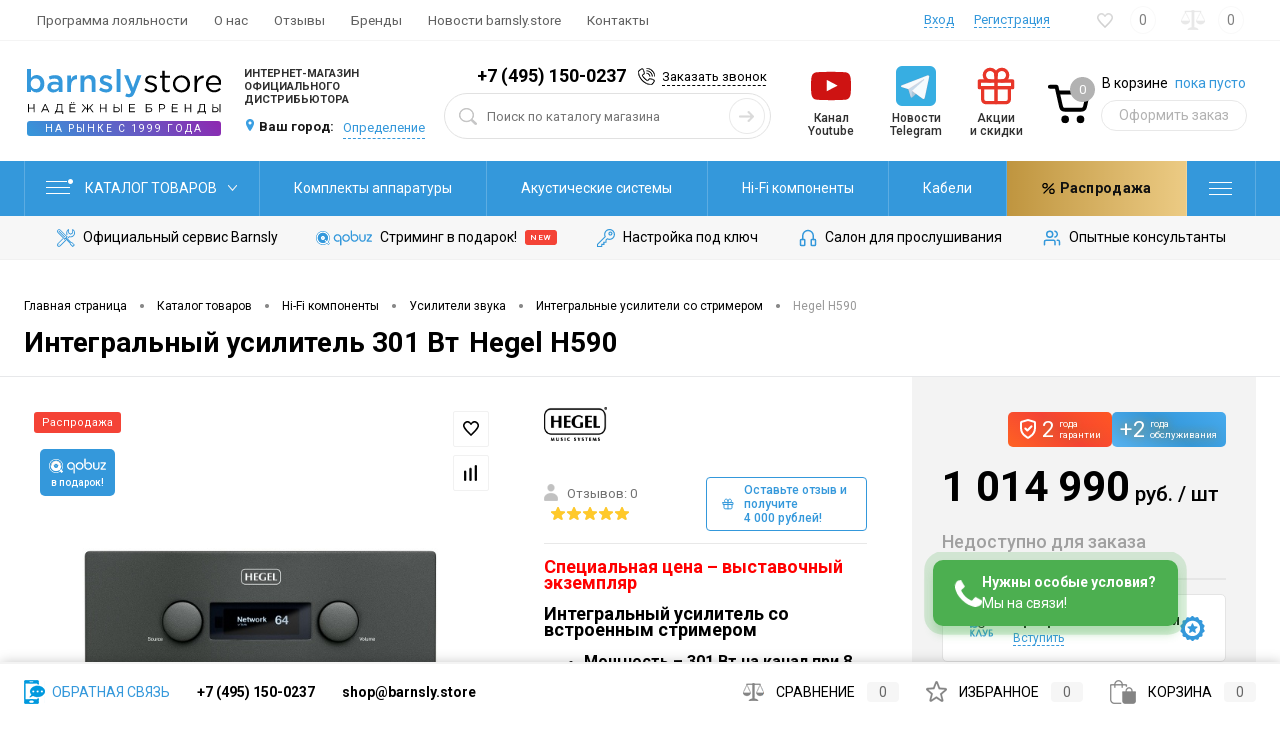

--- FILE ---
content_type: text/html; charset=UTF-8
request_url: https://barnsly.store/catalog/hi-fi-komponenty/usiliteli/integralnye-usiliteli-so-strimerom/hegel-h590.html
body_size: 62393
content:
<!DOCTYPE html>
<html lang="ru">
<head>
	<meta charset="UTF-8">
	<META NAME="viewport" content="width=device-width, initial-scale=1.0">
	<link rel="shortcut icon" type="image/x-icon" href="/favicon-square.svg" />
	<meta http-equiv="X-UA-Compatible" content="IE=edge">
	<meta name="theme-color" content="#3498db">
	<meta name="yandex-verification" content="d57ea25f4e17ad80" />
	
			
														
			

		
	
	
	<meta http-equiv="Content-Type" content="text/html; charset=UTF-8" />
<meta name="robots" content="index, follow" />
<meta name="description" content="Интегральный усилитель 301 Вт Hegel H590 в интернет-магазине Barnsly Store. Покупайте аудиотехнику на официальном сайте магазина с доставкой по всей России. Звоните: 8 (800) 511-9985!" />
<link rel="canonical" href="https://barnsly.store/catalog/hi-fi-komponenty/usiliteli/integralnye-usiliteli-so-strimerom/hegel-h590.html" />
<script data-skip-moving="true">(function(w, d, n) {var cl = "bx-core";var ht = d.documentElement;var htc = ht ? ht.className : undefined;if (htc === undefined || htc.indexOf(cl) !== -1){return;}var ua = n.userAgent;if (/(iPad;)|(iPhone;)/i.test(ua)){cl += " bx-ios";}else if (/Windows/i.test(ua)){cl += ' bx-win';}else if (/Macintosh/i.test(ua)){cl += " bx-mac";}else if (/Linux/i.test(ua) && !/Android/i.test(ua)){cl += " bx-linux";}else if (/Android/i.test(ua)){cl += " bx-android";}cl += (/(ipad|iphone|android|mobile|touch)/i.test(ua) ? " bx-touch" : " bx-no-touch");cl += w.devicePixelRatio && w.devicePixelRatio >= 2? " bx-retina": " bx-no-retina";if (/AppleWebKit/.test(ua)){cl += " bx-chrome";}else if (/Opera/.test(ua)){cl += " bx-opera";}else if (/Firefox/.test(ua)){cl += " bx-firefox";}ht.className = htc ? htc + " " + cl : cl;})(window, document, navigator);</script>


<link href="/bitrix/cache/css/s1/barnsly.store/kernel_main/kernel_main_v1.css?176848747223659" type="text/css"  rel="stylesheet" />
<link href="/bitrix/js/ui/design-tokens/dist/ui.design-tokens.min.css?172799292423463" type="text/css"  rel="stylesheet" />
<link href="/bitrix/js/ui/fonts/opensans/ui.font.opensans.min.css?17279918472320" type="text/css"  rel="stylesheet" />
<link href="/bitrix/js/main/popup/dist/main.popup.bundle.min.css?174170013726589" type="text/css"  rel="stylesheet" />
<link href="//fonts.googleapis.com/css2?family=Roboto:wght@300;400;500;700&display=swap" type="text/css"  rel="stylesheet" />
<link href="/bitrix/cache/css/s1/barnsly.store/page_bec66012cafd45ae17a5c7e598311989/page_bec66012cafd45ae17a5c7e598311989_v1.css?1768436206122726" type="text/css"  rel="stylesheet" />
<link href="/bitrix/cache/css/s1/barnsly.store/template_42b16acc4cf82d920080a3168ca0fded/template_42b16acc4cf82d920080a3168ca0fded_v1.css?1768436408392391" type="text/css"  data-template-style="true" rel="stylesheet" />
<link href="/bitrix/panel/main/popup.min.css?172799193820774" type="text/css"  data-template-style="true"  rel="stylesheet" />




<script type="extension/settings" data-extension="main.date">{"formats":{"FORMAT_DATE":"DD.MM.YYYY","FORMAT_DATETIME":"DD.MM.YYYY HH:MI:SS","SHORT_DATE_FORMAT":"j.m.Y","MEDIUM_DATE_FORMAT":"j M Y \\r\\.","LONG_DATE_FORMAT":"j F Y \\r\\.","DAY_MONTH_FORMAT":"j F","DAY_SHORT_MONTH_FORMAT":"j M","SHORT_DAY_OF_WEEK_MONTH_FORMAT":"D, j F","SHORT_DAY_OF_WEEK_SHORT_MONTH_FORMAT":"D, j M","DAY_OF_WEEK_MONTH_FORMAT":"l, j F","FULL_DATE_FORMAT":"l, j F Y \\r\\.","SHORT_TIME_FORMAT":"H:i","LONG_TIME_FORMAT":"H:i:s"}}</script>
<script type="extension/settings" data-extension="currency.currency-core">{"region":"ru"}</script>



<link rel="preconnect" href="https://fonts.googleapis.com">
<link rel="preconnect" href="https://fonts.gstatic.com" crossorigin>
<meta property="og:title" content="H590" />
<meta property="og:description" content="&lt;h2&gt;&lt;span style=&quot;color: #ff0000;&quot;&gt;Специальная цена – выставочный экземпляр&lt;/span&gt;&lt;/h2&gt;
&lt;h2&gt;Интегральный усилитель со встроенным стримером&lt;/h2&gt;
&lt;ul&gt;
	&lt;li&gt;
	&lt;h3&gt;Мощность – 301 Вт на канал при 8 Ом&lt;/h3&gt;
 &lt;/li&gt;
	&lt;li&gt;
	&lt;h3&gt;Поддержка музыкальных стриминговых сервисов&amp;nbsp;&lt;/h3&gt;
 &lt;/li&gt;
	&lt;li&gt;
	&lt;h3&gt;Поддержка платформы Roon&lt;/h3&gt;
 &lt;/li&gt;
	&lt;li&gt;
	&lt;h3&gt;Подключение по AirPlay 2&amp;nbsp;&lt;/h3&gt;
 &lt;/li&gt;
	&lt;li&gt;
	&lt;h3&gt;Встроенный ЦАП премиум-класса&amp;nbsp;&lt;/h3&gt;
 &lt;/li&gt;
	&lt;li&gt;
	&lt;h3&gt;Безупречное звучание с патентованной технологией SoundEngine 2&lt;/h3&gt;
 &lt;/li&gt;
&lt;/ul&gt;" />
<meta property="og:url" content="https://barnsly.store/catalog/hi-fi-komponenty/usiliteli/integralnye-usiliteli-so-strimerom/hegel-h590.html" />
<meta property="og:type" content="website" />
<meta property="og:image" content="https://barnsly.store/upload/iblock/ef1/ef1df5298f837963e71291a221ca670f.jpg" />
<meta property="og:url" content="https://barnsly.store" />
<meta property="og:type" content="website" />
<link rel="preload" as="image" href="/upload/resize_cache/iblock/ef1/500_500_140cd750bba9870f18aada2478b24840a/ef1df5298f837963e71291a221ca670f.jpg" />
	<title>Интегральный усилитель 301 Вт Hegel H590 купить в Barnsly Store</title>
	</head>
	<body class="loading  panels_white">
		<div id="panel">
					</div>

		

		<div id="foundation" class="slider_middle ">
			<div id="headerLayout">
		<div id="subHeaderLine">
		<div class="limiter">
			<div class="subLineContainer">
				<div class="subLineLeft">
						<ul id="subMenu">
														<li><a href="/information/loyalty/">Программа лояльности</a></li>
								
																	<li><a href="/information/about/">О нас</a></li>
								
																	<li><a href="/information/about/#reviews">Отзывы</a></li>
								
																	<li><a href="/brands/">Бренды</a></li>
								
																	<li><a href="/news/">Новости barnsly.store</a></li>
								
																	<li><a href="/information/">Контакты</a></li>
								
						</ul>
									</div>
								<div class="subLineRight">
					
					<ul class="auth-menu">
							<li class="top-auth-login"><a href="/auth/?backurl=/catalog/hi-fi-komponenty/usiliteli/integralnye-usiliteli-so-strimerom/hegel-h590.html">Вход</a></li>
	<li class="top-auth-register"><a href="/auth/?register=yes&amp;backurl=/catalog/hi-fi-komponenty/usiliteli/integralnye-usiliteli-so-strimerom/hegel-h590.html&amp;ref=1">Регистрация</a></li>
					</ul>
					<div class="topWishlist">
						<div id="flushTopwishlist">
							<!--'start_frame_cache_zkASNO'-->
<a class="text">
	<span class="icon"></span>
	<span class="label">Избранное</span>
	<span class="value">0</span>
</a>

<!--'end_frame_cache_zkASNO'-->						</div>
					</div>
					<div class="topCompare">
						<div id="flushTopCompare">
							<!--'start_frame_cache_yqTuxz'-->
<a class="text">
	<span class="icon"></span>
	<span class="label">Сравнение</span>
	<span class="value">0</span>
</a>

<!--'end_frame_cache_yqTuxz'-->						</div>
					</div>
				</div>
			</div>
		</div>
	</div>
	<div id="subHeader33">
		<div class="limiter">
			<div class="subTable">
				<div class="subTableColumn mb-search sub-mb-sp"></div>
				<div class="subTableColumn sub-logo">
					<div class="subTableContainer">
						<div id="logo">
									<a href="/"><img src="/local/templates/barnsly.store/images/logo-new.svg" alt=""></a>
							<span class="HeadSlogan">На рынке с 1999 года</span>						</div>
					</div>
				</div>
				<div class="subTableColumn mb-search">
					<a href="#" class="icon" id="openSearch"><svg xmlns="http://www.w3.org/2000/svg" viewBox="0 0 512 512" width="24px"><path xmlns="http://www.w3.org/2000/svg" fill="" d="M508.5 468.9L387.1 347.5c-2.3-2.3-5.3-3.5-8.5-3.5h-13.2c31.5-36.5 50.6-84 50.6-136C416 93.1 322.9 0 208 0S0 93.1 0 208s93.1 208 208 208c52 0 99.5-19.1 136-50.6v13.2c0 3.2 1.3 6.2 3.5 8.5l121.4 121.4c4.7 4.7 12.3 4.7 17 0l22.6-22.6c4.7-4.7 4.7-12.3 0-17zM208 368c-88.4 0-160-71.6-160-160S119.6 48 208 48s160 71.6 160 160-71.6 160-160 160z"/></svg></a>
				</div>
				<div class="subTableColumn sub-geo hide-mb">
					<div class="subTableContainer">
						<div id="topSlogan">
							<svg xmlns="http://www.w3.org/2000/svg" width="15px" height="15px" viewBox="0 0 512 512" style="color: #38a3fd;"><path fill="currentColor" d="M512 256c0-37.7-23.7-69.9-57.1-82.4 14.7-32.4 8.8-71.9-17.9-98.6-26.7-26.7-66.2-32.6-98.6-17.9C325.9 23.7 293.7 0 256 0s-69.9 23.7-82.4 57.1c-32.4-14.7-72-8.8-98.6 17.9-26.7 26.7-32.6 66.2-17.9 98.6C23.7 186.1 0 218.3 0 256s23.7 69.9 57.1 82.4c-14.7 32.4-8.8 72 17.9 98.6 26.6 26.6 66.1 32.7 98.6 17.9 12.5 33.3 44.7 57.1 82.4 57.1s69.9-23.7 82.4-57.1c32.6 14.8 72 8.7 98.6-17.9 26.7-26.7 32.6-66.2 17.9-98.6 33.4-12.5 57.1-44.7 57.1-82.4zm-144.8-44.25L236.16 341.74c-4.31 4.28-11.28 4.25-15.55-.06l-75.72-76.33c-4.28-4.31-4.25-11.28.06-15.56l26.03-25.82c4.31-4.28 11.28-4.25 15.56.06l42.15 42.49 97.2-96.42c4.31-4.28 11.28-4.25 15.55.06l25.82 26.03c4.28 4.32 4.26 11.29-.06 15.56z"></path></svg> Интернет-магазин<br> официального дистрибьютора						</div>
						<div id="geoPosition">
							<ul>
									<li>
	<div class="user-geo-position">
		<div class="user-geo-position-label"><svg xmlns="http://www.w3.org/2000/svg" xmlns:xlink="http://www.w3.org/1999/xlink" version="1.1" x="0px" y="0px" viewBox="0 0 492.452 492.452" xml:space="preserve">
<path id="XMLID_152_" d="M246.181,0C127.095,0,59.533,102.676,84.72,211.82c17.938,77.722,126.259,280.631,161.462,280.631  c32.892,0,143.243-202.975,161.463-280.631C432.996,103.74,365.965,0,246.181,0z M246.232,224.97  c-34.38,0-62.244-27.863-62.244-62.244c0-34.381,27.864-62.244,62.244-62.244c34.38,0,62.244,27.863,62.244,62.244  C308.476,197.107,280.612,224.97,246.232,224.97z"/></svg> Ваш город:</div>
		<div class="user-geo-position-value"><a href="#" class="user-geo-position-value-link">Определение</a></div>
	</div>
</li>
<li class="null">
	<div id="geo-location-window" class="hidden">
		<div class="geo-location-window-container">
			<div class="geo-location-window-container-bg">
				<div class="geo-location-window-heading"> Выберите ваш город <a href="#" class="geo-location-window-exit"></a></div>
				<div class="geo-location-window-wp">
										<div class="geo-location-window-search">
						<input type="text" value="" placeholder=" Выберите ваш город" class="geo-location-window-search-input">
						<div class="geo-location-window-search-values-cn">
							<div class="geo-location-window-search-values"></div>
						</div>
					</div>
										<div class="geo-location-window-button-container">
						<a href="#" class="geo-location-window-button disabled">Запомнить город							<span id="geo-location-window-fast-loader">
								<span class="f_circleG" id="frotateG_01"></span>
								<span class="f_circleG" id="frotateG_02"></span>
								<span class="f_circleG" id="frotateG_03"></span>
								<span class="f_circleG" id="frotateG_04"></span>
								<span class="f_circleG" id="frotateG_05"></span>
								<span class="f_circleG" id="frotateG_06"></span>
								<span class="f_circleG" id="frotateG_07"></span>
								<span class="f_circleG" id="frotateG_08"></span>
							</span>
						</a>
					</div>
				</div>
			</div>
		</div>
	</div>
</li>
							</ul>
						</div>
						<div id="topHeading">
							<div class="vertical">
															</div>
						</div>
					</div>
				</div>
				<div class="subTableColumn sub-search hide-mb">
					<div class="subTableContainer">
						<div id="topTools">
							<div id="topToolsLeft">
															</div>
							<div id="topToolsRight">
																<b><span id="headerPhoneNumber"><a href="tel:+74951500237" style="color: #000; text-decoration:none;">+7 (495) 150-0237</a></span>&nbsp;&nbsp;&nbsp;</b>
<a href="#" class="openWebFormModal link callBack" data-id="2">Заказать звонок</a>
<div class="webformModal" id="webFormDwModal_2">
	<div class="webformModalHideScrollBar">
		<div class="webformModalcn100 frmModal">
			<div class="webformModalContainer">
				<div class="webFormDwModal" data-id="2">
																					<form name="SIMPLE_FORM_2" action="/catalog/hi-fi-komponenty/usiliteli/integralnye-usiliteli-so-strimerom/hegel-h590.html" method="POST" enctype="multipart/form-data"><input type="hidden" name="sessid" id="sessid_5" value="02b759746804475c3edccd0d39307361" /><input type="hidden" name="WEB_FORM_ID" value="2" />																					<div class="webFormModalHeading">Заказать звонок<a href="#" class="webFormModalHeadingExit"></a></div>
																					<p class="webFormDescription">Оставьте Ваше сообщение и контактные данные и наши специалисты свяжутся с Вами в ближайшее рабочее время для решения Вашего вопроса.</p>
																			<div class="webFormItems">
																											<div class="webFormItem" id="WEB_FORM_ITEM_TELEPHONE">
											<div class="webFormItemCaption">
																																						<img src="/upload/form/379/37900aa9e359962a8908c833370c0c8c.png" class="webFormItemImage" alt="Ваш телефон">
																								<div class="webFormItemLabel">Ваш телефон<span class="webFormItemRequired">*</span></div>
											</div>
											<div class="webFormItemError"></div>
											<div class="webFormItemField" data-required="Y">
																									<input type="text"  class="inputtext"  name="form_text_6" value="">																							</div>
										</div>
																																				<div class="webFormItem" id="WEB_FORM_ITEM_NAME">
											<div class="webFormItemCaption">
																																						<img src="/upload/form/6ca/6caba90663a24876294c1c49c80f4244.png" class="webFormItemImage" alt="Ваше имя">
																								<div class="webFormItemLabel">Ваше имя</div>
											</div>
											<div class="webFormItemError"></div>
											<div class="webFormItemField">
																									<input type="text"  class="inputtext"  name="form_text_7" value="" size="20">																							</div>
										</div>
																																				<div class="webFormItem" id="WEB_FORM_ITEM_SIMPLE_QUESTION_704">
											<div class="webFormItemCaption">
																								<div class="webFormItemLabel">Время, удобное для звонка</div>
											</div>
											<div class="webFormItemError"></div>
											<div class="webFormItemField">
																									<input type="text"  class="inputtext"  name="form_text_33" value="" size="5">																							</div>
										</div>
																									<div class="personalInfo">
									<div class="webFormItem">
										<div class="webFormItemError"></div>
										<div class="webFormItemField" data-required="Y">
											<input type="checkbox" class="personalInfoField" name="personalInfo" value="Y"><label class="label-for" data-for="personalInfoField">Я согласен на <a href="/personal-info/" class="pilink">обработку персональных данных.</a><span class="webFormItemRequired">*</span></label>
										</div>
																			</div>
								</div>
																	<div class="webFormItem">
										<div class="webFormItemCaption">Защита от автоматического заполнения</div>		
											<input type="hidden" name="captcha_sid" value="01c94f119d1df6a9d8885d282183d0ee" class="webFormCaptchaSid" />
											<div class="webFormCaptchaPicture">
												<img src="/bitrix/tools/captcha.php?captcha_sid=01c94f119d1df6a9d8885d282183d0ee" width="180" height="40" alt="captcha" class="webFormCaptchaImage"/>
											</div>
											<div class="webFormCaptchaLabel">
												Введите символы с картинки											</div>
										<div class="webFormItemField" data-required="Y">
											<input type="text" name="captcha_word" size="30" maxlength="50" value="" class="captcha_word" />
										</div>
									</div>
															</div>
												<div class="webFormError"></div>
						<div class="webFormTools">
							<div class="tb">
								<div class="tc">
									<input  type="submit" name="web_form_submit" value="Отправить" class="sendWebFormDw" />
									<input type="hidden" name="web_form_apply" value="Y" />
								</div>
								<div class="tc"><input type="reset" value="Сбросить" /></div>
							</div>
							<p><span class="form-required starrequired">*</span> - Поля, обязательные для заполнения</p>
						</div>
						</form>									</div>
			</div>
		</div>
	</div>
</div>
<div class="webFormMessage" id="webFormMessage_2">
	<div class="webFormMessageContainer">
		<div class="webFormMessageMiddle">
			<div class="webFormMessageHeading">Сообщение отправлено</div>
			<div class="webFormMessageDescription">Ваше сообщение успешно отправлено. В ближайшее время с Вами свяжется наш специалист</div>
			<a href="#" class="webFormMessageExit">Закрыть окно</a>
		</div>
	</div>
</div>
							</div>
						</div>
						<div id="topSearchLine">
							<div id="topSearch2">
	<form action="/search/" method="GET" id="topSearchForm">
		<div class="searchContainerInner">
			<div class="searchContainer">
				<div class="searchColumn">
					<input type="text" name="q" value="" autocomplete="off" placeholder="Поиск по каталогу магазина" id="searchQuery">
				</div>
				<div class="searchColumn">
					<input type="submit" name="send" value="Y" id="goSearch">
					<input type="hidden" name="r" value="Y">
				</div>
			</div>
		</div>
	</form>
</div>
<div id="searchResult"></div>
<div id="searchOverlap"></div>
						</div>


					</div>
				</div>




				<div class="subTableColumn columnPromo columnTG hide-mb">
					<div class="subTableContainer">
						<div class="promos yt">
							<a href="https://www.youtube.com/user/barnslysound" target="_blank">
								<div>
									<svg xmlns="http://www.w3.org/2000/svg" xmlns:xlink="http://www.w3.org/1999/xlink" width="42px" viewBox="0 -7 48 48" version="1.1">  <g stroke="none" stroke-width="1" fill="none" fill-rule="evenodd"><g transform="translate(-200.000000, -368.000000)" fill="#CE1312"><path d="M219.044,391.269916 L219.0425,377.687742 L232.0115,384.502244 L219.044,391.269916 Z M247.52,375.334163 C247.52,375.334163 247.0505,372.003199 245.612,370.536366 C243.7865,368.610299 241.7405,368.601235 240.803,368.489448 C234.086,368 224.0105,368 224.0105,368 L223.9895,368 C223.9895,368 213.914,368 207.197,368.489448 C206.258,368.601235 204.2135,368.610299 202.3865,370.536366 C200.948,372.003199 200.48,375.334163 200.48,375.334163 C200.48,375.334163 200,379.246723 200,383.157773 L200,386.82561 C200,390.73817 200.48,394.64922 200.48,394.64922 C200.48,394.64922 200.948,397.980184 202.3865,399.447016 C204.2135,401.373084 206.612,401.312658 207.68,401.513574 C211.52,401.885191 224,402 224,402 C224,402 234.086,401.984894 240.803,401.495446 C241.7405,401.382148 243.7865,401.373084 245.612,399.447016 C247.0505,397.980184 247.52,394.64922 247.52,394.64922 C247.52,394.64922 248,390.73817 248,386.82561 L248,383.157773 C248,379.246723 247.52,375.334163 247.52,375.334163 L247.52,375.334163 Z"></path></g></g></svg>
								</div>
								<span>Канал Youtube</span>
							</a>
						</div>
					</div>
				</div>

				<div class="subTableColumn columnPromo columnTG hide-mb">
					<div class="subTableContainer">
						<div class="promos">
							<a href="https://t.me/barnsly_store" target="_blank">
								<div>
									<svg xmlns="http://www.w3.org/2000/svg" viewBox="0 0 512 512" width="42px"><rect width="512" height="512" rx="15%" fill="#37aee2"/><path fill="#c8daea" d="M199 404c-11 0-10-4-13-14l-32-105 245-144"/><path fill="#a9c9dd" d="M199 404c7 0 11-4 16-8l45-43-56-34"/><path fill="#f6fbfe" d="M204 319l135 99c14 9 26 4 30-14l55-258c5-22-9-32-24-25L79 245c-21 8-21 21-4 26l83 26 190-121c9-5 17-3 11 4"/></svg>
								</div>
								<span>Новости Telegram</span>
															</a>
						</div>
					</div>
				</div>
				<div class="subTableColumn columnPromo hide-mb">
					<div class="subTableContainer">
						<div class="promos">
							<a href="/stock/">
								<div>
									<svg xmlns="http://www.w3.org/2000/svg" width="46px" viewBox="0 0 24 24" fill="none">
										<path d="M4 13H20V20C20 21.1046 19.1046 22 18 22H6C4.89543 22 4 21.1046 4 20V13Z" stroke="black" stroke-width="2" stroke-linecap="round" stroke-linejoin="round"/>
										<path d="M2 9H22V13H2V9Z" stroke="black" stroke-width="2" stroke-linecap="round" stroke-linejoin="round"/>
										<path d="M12 5L12 22" stroke="black" stroke-width="2" stroke-linecap="round" stroke-linejoin="round"/>
										<path d="M12 5.5C12 3.567 10.433 2 8.5 2C6.567 2 5 3.567 5 5.5C5 7.433 6.567 9 8.5 9" stroke="black" stroke-width="2" stroke-linecap="round" stroke-linejoin="round"/>
										<path d="M15.5 9C17.433 9 19 7.433 19 5.5C19 3.567 17.433 2 15.5 2C13.567 2 12 3.567 12 5.5" stroke="black" stroke-width="2" stroke-linecap="round" stroke-linejoin="round"/>
									</svg>
								</div>
								<span>Акции и&nbsp;скидки</span>
															</a>
						</div>
					</div>
				</div>
				<div class="subTableColumn sub-basket hide-mb">
					<div class="subTableContainer">
						<div class="cart">
							<div id="flushTopCart">
								<!--'start_frame_cache_FKauiI'--><div class="cartTable">
	<div class="cartTableColumn">
		<div class="cartIcon">
			<a class="countLink">
				<svg xmlns="http://www.w3.org/2000/svg" width="46px" viewBox="0 0 24 24" fill="none">
				<circle cx="10" cy="20" r="1" stroke="black" stroke-width="2" stroke-linecap="round" stroke-linejoin="round"/>
				<circle cx="18" cy="20" r="1" stroke="black" stroke-width="2" stroke-linecap="round" stroke-linejoin="round"/>
				<path d="M2 3H5.5C5.5 3 5.91294 4.82843 6.17753 6C6.70622 8.34099 7.43235 11.5562 7.85836 13.4425C8.0643 14.3543 8.87398 15 9.8088 15H18.3957C19.3331 15 20.1447 14.3489 20.348 13.4339L22 6" stroke="black" stroke-width="2" stroke-linecap="round" stroke-linejoin="round"/>
				<path d="M22 6H6.5" stroke="black" stroke-width="2" stroke-linecap="round" stroke-linejoin="round"/>
				</svg>
				<span class="count">0</span>
			</a>
		</div>
	</div>
	<div class="cartTableColumn">
		<div class="cartToolsRow">
			<a class="heading">
				<span class="cartLabel">
					В корзине				</span>
				<span class="total">
											пока пусто									</span>
			</a>
		</div>
		<div class="cartToolsRow">
			<a class="order">
				Оформить заказ			</a>
		</div>
	</div>
</div>
<!--'end_frame_cache_FKauiI'-->							</div>
						</div>
					</div>
				</div>
			</div>
		</div>
	</div>
</div>
<div id="mb-fixed-search">
	<div id="topSearch">
		<form action="/search/" method="GET" id="topSearchForm2" class="limiter">
			<table>
				<tr>
					<td class="searchField">
						<input type="text" name="q" value="" autocomplete="off" placeholder="Поиск по каталогу магазина" id="searchQuery2">
						<a href="#" id="topSeachCloseForm"></a>
					</td>
					<td class="submit">
						<input type="hidden" name="r" value="Y">
						<input type="submit" name="send" value="Y" id="goSearch2">
					</td>
				</tr>
			</table>
		</form>
	</div>
	<div id="searchResult2"></div>
	<div id="searchOverlap2"></div>
</div>
<div class="menuContainerColor color_theme">
					<div id="mainMenuStaticContainer">
			<div id="mainMenuContainer" class="auto-fixed">
				<div class="limiter">
					<a href="/catalog/" class="minCatalogButton" id="catalogSlideButton">
						<svg xmlns="http://www.w3.org/2000/svg" viewBox="0 0 448 512" width="20px"><path fill="#000" d="M436 124H12c-6.627 0-12-5.373-12-12V80c0-6.627 5.373-12 12-12h424c6.627 0 12 5.373 12 12v32c0 6.627-5.373 12-12 12zm0 160H12c-6.627 0-12-5.373-12-12v-32c0-6.627 5.373-12 12-12h424c6.627 0 12 5.373 12 12v32c0 6.627-5.373 12-12 12zm0 160H12c-6.627 0-12-5.373-12-12v-32c0-6.627 5.373-12 12-12h424c6.627 0 12 5.373 12 12v32c0 6.627-5.373 12-12 12z"/></svg><img src="/local/templates/barnsly.store/images/catalogButton.png" alt=""> Каталог товаров 
					</a>
											<div id="menuCatalogSection">
							<div class="menuSection">
								<a href="/catalog/" class="catalogButton"><span class="catalogButtonImage"></span>Каталог товаров <span class="sectionMenuArrow"></span></a>
								<div class="drop">
									<div class="limiter">
										<ul class="menuSectionList">
																							<li class="sectionColumn">
													<div class="container">
																													<a href="/catalog/komplekty-apparatury/" class="picture">
																<img class="lazyload" data-src="/upload/resize_cache/iblock/eea/200_130_1/eeacd509cbaba9813f9dbcc83922d13c.jpg" alt="Комплекты аппаратуры">
															</a>
																												<a href="/catalog/komplekty-apparatury/" class="menuLink">
															Комплекты аппаратуры														</a>
													</div>
												</li>
																							<li class="sectionColumn">
													<div class="container">
																													<a href="/catalog/akusticheskie-sistemy/" class="picture">
																<img class="lazyload" data-src="/upload/resize_cache/iblock/e8b/200_130_1/e8b51180938013cef1ab21848b04aa4c.jpg" alt="Акустические системы">
															</a>
																												<a href="/catalog/akusticheskie-sistemy/" class="menuLink">
															Акустические системы														</a>
													</div>
												</li>
																							<li class="sectionColumn">
													<div class="container">
																													<a href="/catalog/hi-fi-komponenty/" class="picture">
																<img class="lazyload" data-src="/upload/resize_cache/iblock/135/200_130_1/x622bgy495jlx67xohgv7d85m13azqca.jpg" alt="Hi-Fi компоненты">
															</a>
																												<a href="/catalog/hi-fi-komponenty/" class="menuLink">
															Hi-Fi компоненты														</a>
													</div>
												</li>
																							<li class="sectionColumn">
													<div class="container">
																													<a href="/catalog/kabeli-dlya-hi-fi-komponentov/" class="picture">
																<img class="lazyload" data-src="/upload/resize_cache/iblock/814/200_130_1/81497763113ca5b8ede8ca9287d65149.jpg" alt="Кабели">
															</a>
																												<a href="/catalog/kabeli-dlya-hi-fi-komponentov/" class="menuLink">
															Кабели														</a>
													</div>
												</li>
																							<li class="sectionColumn">
													<div class="container">
																													<a href="/catalog/setevye-filtry/" class="picture">
																<img class="lazyload" data-src="/upload/resize_cache/iblock/d2e/200_130_1/d2e976cdb78690faa7cd163d5a4313f4.jpg" alt="Защита питания">
															</a>
																												<a href="/catalog/setevye-filtry/" class="menuLink">
															Защита питания														</a>
													</div>
												</li>
																							<li class="sectionColumn">
													<div class="container">
																													<a href="/catalog/accsessory/" class="picture">
																<img class="lazyload" data-src="/upload/resize_cache/iblock/fe6/200_130_1/fe682021faedece70af817a5c68b3535.jpg" alt="Аксессуары">
															</a>
																												<a href="/catalog/accsessory/" class="menuLink">
															Аксессуары														</a>
													</div>
												</li>
																							<li class="sectionColumn">
													<div class="container">
																													<a href="/catalog/sale/" class="picture">
																<img class="lazyload" data-src="/upload/resize_cache/iblock/2ef/200_130_1/2efbea07bb873aedad94681dbee982eb.png" alt="РАСПРОДАЖА">
															</a>
																												<a href="/catalog/sale/" class="menuLink">
															РАСПРОДАЖА														</a>
													</div>
												</li>
																							<li class="sectionColumn">
													<div class="container">
																													<a href="/catalog/exclusive/" class="picture">
																<img class="lazyload" data-src="/upload/resize_cache/iblock/153/200_130_1/1537855efde4f353d0b55f0dd5f7faf8.png" alt="Эксклюзив">
															</a>
																												<a href="/catalog/exclusive/" class="menuLink">
															Эксклюзив														</a>
													</div>
												</li>
																					</ul>
									</div>
								</div>
							</div>
						</div>
										<ul id="mainMenu">
																				<li class="eChild ">
								<a href="/catalog/komplekty-apparatury/" class="menuLink">
																											Комплекты аппаратуры								</a>
																<div class="drop">
									<div class="limiter newFlexColMenu">
										<ul class="nextColumn">

																																																				<li class="withoutChild">
																																	<a href="/catalog/komplekty-apparatury/active-speakers-plus-hub/" class="menu2Link">
																		<img class="lazyload" data-src="/upload/resize_cache/iblock/0ff/190_100_1/0ff48126ed9fea7aa613ae61ebfe1ff7.jpg" width="80px" height="80px" alt="Комплект активная акустика и хаб">
																	</a>
																																<div>
																	<a href="/catalog/komplekty-apparatury/active-speakers-plus-hub/" class="menu2Link">
																		Комплект активная акустика и хаб																	</a>
																																	</div>										
															</li>
																																																
										</ul>
									</div>
								</div>
															</li>
																				<li class="eChild ">
								<a href="/catalog/akusticheskie-sistemy/" class="menuLink">
																											Акустические системы								</a>
																<div class="drop">
									<div class="limiter newFlexColMenu">
										<ul class="nextColumn">

																																																				<li class="withChild">
																																	<a href="/catalog/akusticheskie-sistemy/napolnaya-akustika/" class="menu2Link">
																		<img class="lazyload" data-src="/upload/resize_cache/iblock/69b/190_100_1/1dou3vyh8yr2nzuxjp17jem8dtahcmz7.jpg" width="80px" height="80px" alt="Напольная акустика">
																	</a>
																																<div>
																	<a href="/catalog/akusticheskie-sistemy/napolnaya-akustika/" class="menu2Link">
																		Напольная акустика																	</a>
																																			<ul class="newFlexLegacy">
																																							<li>
																					<a href="/catalog/akusticheskie-sistemy/napolnaya-akustika/passivnaya-napolnaya-akustika/" class="menu2Link">
																						Пассивная напольная акустика																					</a>
																				</li>
																																							<li>
																					<a href="/catalog/akusticheskie-sistemy/napolnaya-akustika/aktivnaya-napolnaya-akustika/" class="menu2Link">
																						Активная напольная акустика																					</a>
																				</li>
																																					</ul>
																																	</div>										
															</li>
																													<li class="withChild">
																																	<a href="/catalog/akusticheskie-sistemy/polochnaya-akustika/" class="menu2Link">
																		<img class="lazyload" data-src="/upload/resize_cache/iblock/0e0/190_100_1/0e07da3044d1e1470db0e70fe7115b10.jpg" width="80px" height="80px" alt="Полочная акустика">
																	</a>
																																<div>
																	<a href="/catalog/akusticheskie-sistemy/polochnaya-akustika/" class="menu2Link">
																		Полочная акустика																	</a>
																																			<ul class="newFlexLegacy">
																																							<li>
																					<a href="/catalog/akusticheskie-sistemy/polochnaya-akustika/aktivnaya-polochnaya-akustika/" class="menu2Link">
																						Активная полочная акустика																					</a>
																				</li>
																																							<li>
																					<a href="/catalog/akusticheskie-sistemy/polochnaya-akustika/passivnaya-polochnaya-akustika/" class="menu2Link">
																						Пассивная полочная акустика																					</a>
																				</li>
																																					</ul>
																																	</div>										
															</li>
																													<li class="withChild">
																																	<a href="/catalog/akusticheskie-sistemy/besprovodnaya-akustika/" class="menu2Link">
																		<img class="lazyload" data-src="/upload/resize_cache/iblock/98f/190_100_1/y6u8pl2tlsyl6jdw3v6tcek16lp11cpk.jpg" width="80px" height="80px" alt="Беспроводная акустика">
																	</a>
																																<div>
																	<a href="/catalog/akusticheskie-sistemy/besprovodnaya-akustika/" class="menu2Link">
																		Беспроводная акустика																	</a>
																																			<ul class="newFlexLegacy">
																																							<li>
																					<a href="/catalog/akusticheskie-sistemy/besprovodnaya-akustika/besprovodnaya-akustika-napolnaya/" class="menu2Link">
																						Беспроводная акустика напольная																					</a>
																				</li>
																																							<li>
																					<a href="/catalog/akusticheskie-sistemy/besprovodnaya-akustika/besprovodnaya-akustika-polochnaya/" class="menu2Link">
																						Беспроводная акустика полочная																					</a>
																				</li>
																																					</ul>
																																	</div>										
															</li>
																													<li class="withChild">
																																	<a href="/catalog/akusticheskie-sistemy/desktop-speakers/" class="menu2Link">
																		<img class="lazyload" data-src="/upload/resize_cache/iblock/b05/190_100_1/8gigvut8lro4ocp0sn71y9vne7i3u2yl.jpg" width="80px" height="80px" alt="Настольная акустика">
																	</a>
																																<div>
																	<a href="/catalog/akusticheskie-sistemy/desktop-speakers/" class="menu2Link">
																		Настольная акустика																	</a>
																																			<ul class="newFlexLegacy">
																																							<li>
																					<a href="/catalog/akusticheskie-sistemy/desktop-speakers/active-desktop-speakers/" class="menu2Link">
																						Активная настольная акустика																					</a>
																				</li>
																																					</ul>
																																	</div>										
															</li>
																													<li class="withoutChild">
																																	<a href="/catalog/akusticheskie-sistemy/aktivnaya-akustika/" class="menu2Link">
																		<img class="lazyload" data-src="/upload/resize_cache/iblock/f1f/190_100_1/f1f42d29651b01515f2f8bc9bf58223e.jpg" width="80px" height="80px" alt="Активная акустика">
																	</a>
																																<div>
																	<a href="/catalog/akusticheskie-sistemy/aktivnaya-akustika/" class="menu2Link">
																		Активная акустика																	</a>
																																	</div>										
															</li>
																													<li class="withoutChild">
																																	<a href="/catalog/akusticheskie-sistemy/akustika-s-funktsiey-striminga/" class="menu2Link">
																		<img class="lazyload" data-src="/upload/resize_cache/iblock/ca2/190_100_1/ca216d817b5492516410e49e43c64e75.png" width="80px" height="80px" alt="Акустика с функцией стриминга">
																	</a>
																																<div>
																	<a href="/catalog/akusticheskie-sistemy/akustika-s-funktsiey-striminga/" class="menu2Link">
																		Акустика с функцией стриминга																	</a>
																																	</div>										
															</li>
																													<li class="withChild">
																																	<a href="/catalog/akusticheskie-sistemy/tsentralnye-gromkogovoriteli/" class="menu2Link">
																		<img class="lazyload" data-src="/upload/resize_cache/iblock/5be/190_100_1/5be7e03ceb8ed3f44683be2bc660d0f6.jpg" width="80px" height="80px" alt="Центральные громкоговорители">
																	</a>
																																<div>
																	<a href="/catalog/akusticheskie-sistemy/tsentralnye-gromkogovoriteli/" class="menu2Link">
																		Центральные громкоговорители																	</a>
																																			<ul class="newFlexLegacy">
																																							<li>
																					<a href="/catalog/akusticheskie-sistemy/tsentralnye-gromkogovoriteli/aktivnye-tsentralnye-gromkogovoriteli/" class="menu2Link">
																						Активные центральные громкоговорители																					</a>
																				</li>
																																							<li>
																					<a href="/catalog/akusticheskie-sistemy/tsentralnye-gromkogovoriteli/passivnye-tsentralnye-gromkogovoriteli/" class="menu2Link">
																						Пассивные центральные громкоговорители																					</a>
																				</li>
																																					</ul>
																																	</div>										
															</li>
																													<li class="withChild">
																																<div>
																	<a href="/catalog/akusticheskie-sistemy/tylovaya-akustika/" class="menu2Link">
																		Тыловая акустика																	</a>
																																			<ul class="newFlexLegacy">
																																							<li>
																					<a href="/catalog/akusticheskie-sistemy/tylovaya-akustika/aktivnaya-akustika-tylovykh-effektov/" class="menu2Link">
																						Активная акустика тыловых эффектов																					</a>
																				</li>
																																							<li>
																					<a href="/catalog/akusticheskie-sistemy/tylovaya-akustika/passivnaya-akustika-tylovykh-effektov/" class="menu2Link">
																						Пассивная акустика тыловых эффектов																					</a>
																				</li>
																																					</ul>
																																	</div>										
															</li>
																													<li class="withoutChild">
																																	<a href="/catalog/akusticheskie-sistemy/subwoofers/" class="menu2Link">
																		<img class="lazyload" data-src="/upload/resize_cache/iblock/354/190_100_1/3545c7e4a4bc8b784b024ddd1c48ab50.jpg" width="80px" height="80px" alt="Сабвуферы">
																	</a>
																																<div>
																	<a href="/catalog/akusticheskie-sistemy/subwoofers/" class="menu2Link">
																		Сабвуферы																	</a>
																																	</div>										
															</li>
																													<li class="withChild">
																																	<a href="/catalog/akusticheskie-sistemy/soundbars/" class="menu2Link">
																		<img class="lazyload" data-src="/upload/resize_cache/iblock/b5c/190_100_1/iirt9tn14zo6sqonnu1iq5x4kwm4246n.jpg" width="80px" height="80px" alt="Саундбары">
																	</a>
																																<div>
																	<a href="/catalog/akusticheskie-sistemy/soundbars/" class="menu2Link">
																		Саундбары																	</a>
																																			<ul class="newFlexLegacy">
																																							<li>
																					<a href="/catalog/akusticheskie-sistemy/soundbars/premium-klassa/" class="menu2Link">
																						Пассивные саундбары																					</a>
																				</li>
																																					</ul>
																																	</div>										
															</li>
																													<li class="withoutChild">
																																	<a href="/catalog/akusticheskie-sistemy/podstavki-i-mebel-dlya-akustiki/" class="menu2Link">
																		<img class="lazyload" data-src="/upload/resize_cache/iblock/d10/190_100_1/d106da363ac0842d5bf770e97d00ba78.jpg" width="80px" height="80px" alt="Подставки и мебель для акустики">
																	</a>
																																<div>
																	<a href="/catalog/akusticheskie-sistemy/podstavki-i-mebel-dlya-akustiki/" class="menu2Link">
																		Подставки и мебель для акустики																	</a>
																																	</div>										
															</li>
																													<li class="withChild">
																																	<a href="/catalog/akusticheskie-sistemy/vstraivaemaya-akustika/" class="menu2Link">
																		<img class="lazyload" data-src="/upload/resize_cache/iblock/cf9/190_100_1/cf94e2e93ed7855325ff0a0c6af1b538.jpg" width="80px" height="80px" alt="Встраиваемая акустика">
																	</a>
																																<div>
																	<a href="/catalog/akusticheskie-sistemy/vstraivaemaya-akustika/" class="menu2Link">
																		Встраиваемая акустика																	</a>
																																			<ul class="newFlexLegacy">
																																							<li>
																					<a href="/catalog/akusticheskie-sistemy/vstraivaemaya-akustika/dlya-domashnego-kinoteatra/" class="menu2Link">
																						Для домашнего кинотеатра																					</a>
																				</li>
																																							<li>
																					<a href="/catalog/akusticheskie-sistemy/vstraivaemaya-akustika/landshaftnaya/" class="menu2Link">
																						Ландшафтная																					</a>
																				</li>
																																							<li>
																					<a href="/catalog/akusticheskie-sistemy/vstraivaemaya-akustika/nastennaya/" class="menu2Link">
																						Настенная																					</a>
																				</li>
																																							<li>
																					<a href="/catalog/akusticheskie-sistemy/vstraivaemaya-akustika/potolochnaya/" class="menu2Link">
																						Потолочная																					</a>
																				</li>
																																							<li>
																					<a href="/catalog/akusticheskie-sistemy/vstraivaemaya-akustika/stenovaya/" class="menu2Link">
																						Стеновая																					</a>
																				</li>
																																					</ul>
																																	</div>										
															</li>
																													<li class="withoutChild">
																																	<a href="/catalog/akusticheskie-sistemy/vstraivaemye-sabvufery/" class="menu2Link">
																		<img class="lazyload" data-src="/upload/resize_cache/iblock/84e/190_100_1/84eed6374e9a6af959050ece710e2ea9.jpg" width="80px" height="80px" alt="Встраиваемые сабвуферы">
																	</a>
																																<div>
																	<a href="/catalog/akusticheskie-sistemy/vstraivaemye-sabvufery/" class="menu2Link">
																		Встраиваемые сабвуферы																	</a>
																																	</div>										
															</li>
																																																
										</ul>
									</div>
								</div>
															</li>
																				<li class="eChild ">
								<a href="/catalog/hi-fi-komponenty/" class="menuLink">
																											Hi-Fi компоненты								</a>
																<div class="drop">
									<div class="limiter newFlexColMenu">
										<ul class="nextColumn">

																																																				<li class="withoutChild">
																																	<a href="/catalog/hi-fi-komponenty/audio-grade-reference-clock/" class="menu2Link">
																		<img class="lazyload" data-src="/upload/resize_cache/iblock/755/190_100_1/3dauih4lpjqpnxtj5l3dirux808vatf6.jpg" width="80px" height="80px" alt="Тактовые генераторы">
																	</a>
																																<div>
																	<a href="/catalog/hi-fi-komponenty/audio-grade-reference-clock/" class="menu2Link">
																		Тактовые генераторы																	</a>
																																	</div>										
															</li>
																													<li class="withChild">
																																	<a href="/catalog/hi-fi-komponenty/usiliteli/" class="menu2Link">
																		<img class="lazyload" data-src="/upload/resize_cache/iblock/554/190_100_1/5540ec800f077ca9fd0f4c35e96d995f.jpg" width="80px" height="80px" alt="Усилители">
																	</a>
																																<div>
																	<a href="/catalog/hi-fi-komponenty/usiliteli/" class="menu2Link">
																		Усилители																	</a>
																																			<ul class="newFlexLegacy">
																																							<li>
																					<a href="/catalog/hi-fi-komponenty/usiliteli/integralnye-usiliteli/" class="menu2Link">
																						Интегральные усилители																					</a>
																				</li>
																																							<li>
																					<a href="/catalog/hi-fi-komponenty/usiliteli/usiliteli-dlya-professionalnoy-ustanovki/" class="menu2Link">
																						Усилители для профессиональной установки																					</a>
																				</li>
																																							<li>
																					<a href="/catalog/hi-fi-komponenty/usiliteli/integralnye-usiliteli-s-fonokorrektorom/" class="menu2Link">
																						Интегральные усилители с фонокорректором																					</a>
																				</li>
																																							<li>
																					<a href="/catalog/hi-fi-komponenty/usiliteli/predvaritelnye-usiliteli/" class="menu2Link">
																						Предварительные усилители																					</a>
																				</li>
																																							<li>
																					<a href="/catalog/hi-fi-komponenty/usiliteli/predvaritelnye-usiliteli-s-fonokorrektorom/" class="menu2Link">
																						Предварительные усилители с фонокорректором																					</a>
																				</li>
																																							<li>
																					<a href="/catalog/hi-fi-komponenty/usiliteli/usiliteli-moshchnosti/" class="menu2Link">
																						Усилители мощности																					</a>
																				</li>
																																							<li>
																					<a href="/catalog/hi-fi-komponenty/usiliteli/headphones-amplifiers/" class="menu2Link">
																						Усилители для наушников																					</a>
																				</li>
																																							<li>
																					<a href="/catalog/hi-fi-komponenty/usiliteli/phonostages/" class="menu2Link">
																						Фонокорректоры																					</a>
																				</li>
																																							<li>
																					<a href="/catalog/hi-fi-komponenty/usiliteli/integralnye-usiliteli-so-strimerom/" class="menu2Link">
																						Интегральные усилители со стримером																					</a>
																				</li>
																																					</ul>
																																	</div>										
															</li>
																													<li class="withChild">
																																	<a href="/catalog/hi-fi-komponenty/audio-strimery-setevye-proigryvateli/" class="menu2Link">
																		<img class="lazyload" data-src="/upload/resize_cache/iblock/24b/190_100_1/24b57d2f2d4ec841c3bd7b94ff52c55b.jpg" width="80px" height="80px" alt="Аудио стримеры (Сетевые проигрыватели)">
																	</a>
																																<div>
																	<a href="/catalog/hi-fi-komponenty/audio-strimery-setevye-proigryvateli/" class="menu2Link">
																		Аудио стримеры (Сетевые проигрыватели)																	</a>
																																			<ul class="newFlexLegacy">
																																							<li>
																					<a href="/catalog/hi-fi-komponenty/audio-strimery-setevye-proigryvateli/audio-strimery-setevye-audio-proigryvateli/" class="menu2Link">
																						Аудио стримеры (Сетевые аудио проигрыватели)																					</a>
																				</li>
																																							<li>
																					<a href="/catalog/hi-fi-komponenty/audio-strimery-setevye-proigryvateli/audio-strimery-setevye-audio-proigryvateli-s-cd/" class="menu2Link">
																						Аудио стримеры (Сетевые аудио проигрыватели) с CD																					</a>
																				</li>
																																					</ul>
																																	</div>										
															</li>
																													<li class="withChild">
																																	<a href="/catalog/hi-fi-komponenty/vinilovye-proigryvateli-i-komplektuyushchie/" class="menu2Link">
																		<img class="lazyload" data-src="/upload/resize_cache/iblock/61e/190_100_1/kmz0cgd5xa6ib7d40el1p1da2ttcji8j.jpg" width="80px" height="80px" alt="Виниловые проигрыватели и комплектующие">
																	</a>
																																<div>
																	<a href="/catalog/hi-fi-komponenty/vinilovye-proigryvateli-i-komplektuyushchie/" class="menu2Link">
																		Виниловые проигрыватели и комплектующие																	</a>
																																			<ul class="newFlexLegacy">
																																							<li>
																					<a href="/catalog/hi-fi-komponenty/vinilovye-proigryvateli-i-komplektuyushchie/vinilovye-proigryvateli/" class="menu2Link">
																						Виниловые проигрыватели																					</a>
																				</li>
																																					</ul>
																																	</div>										
															</li>
																													<li class="withChild">
																																	<a href="/catalog/hi-fi-komponenty/cd-proigryvateli/" class="menu2Link">
																		<img class="lazyload" data-src="/upload/resize_cache/iblock/4e2/190_100_1/4e226021ed84067a7da28bd6a520b02f.jpg" width="80px" height="80px" alt="CD проигрыватели">
																	</a>
																																<div>
																	<a href="/catalog/hi-fi-komponenty/cd-proigryvateli/" class="menu2Link">
																		CD проигрыватели																	</a>
																																			<ul class="newFlexLegacy">
																																							<li>
																					<a href="/catalog/hi-fi-komponenty/cd-proigryvateli/cd-proigryvateli-klassicheskie/" class="menu2Link">
																						CD проигрыватели классические																					</a>
																				</li>
																																							<li>
																					<a href="/catalog/hi-fi-komponenty/cd-proigryvateli/cd-proigryvateli-with-dac/" class="menu2Link">
																						CD проигрыватели с ЦАП																					</a>
																				</li>
																																							<li>
																					<a href="/catalog/hi-fi-komponenty/cd-proigryvateli/cd-proigryvateli-so-strimerom/" class="menu2Link">
																						CD проигрыватели со стримером																					</a>
																				</li>
																																					</ul>
																																	</div>										
															</li>
																													<li class="withChild">
																																	<a href="/catalog/hi-fi-komponenty/dac/" class="menu2Link">
																		<img class="lazyload" data-src="/upload/resize_cache/iblock/464/190_100_1/g4iwa740vbfnqohhucja492fzd8yi4p7.jpg" width="80px" height="80px" alt="ЦАП">
																	</a>
																																<div>
																	<a href="/catalog/hi-fi-komponenty/dac/" class="menu2Link">
																		ЦАП																	</a>
																																			<ul class="newFlexLegacy">
																																							<li>
																					<a href="/catalog/hi-fi-komponenty/dac/dac-s-funktsiey-strimera/" class="menu2Link">
																						ЦАП с функцией стримера																					</a>
																				</li>
																																					</ul>
																																	</div>										
															</li>
																													<li class="withChild">
																																	<a href="/catalog/hi-fi-komponenty/resivery-i-protsessory/" class="menu2Link">
																		<img class="lazyload" data-src="/upload/resize_cache/iblock/6f4/190_100_1/6f494e6181545b5ee47ae8e87fb6deb3.jpg" width="80px" height="80px" alt="Ресиверы и процессоры">
																	</a>
																																<div>
																	<a href="/catalog/hi-fi-komponenty/resivery-i-protsessory/" class="menu2Link">
																		Ресиверы и процессоры																	</a>
																																			<ul class="newFlexLegacy">
																																							<li>
																					<a href="/catalog/hi-fi-komponenty/resivery-i-protsessory/av-resivery/" class="menu2Link">
																						AV ресиверы																					</a>
																				</li>
																																							<li>
																					<a href="/catalog/hi-fi-komponenty/resivery-i-protsessory/av-protsessory/" class="menu2Link">
																						AV процессоры																					</a>
																				</li>
																																					</ul>
																																	</div>										
															</li>
																													<li class="withoutChild">
																																	<a href="/catalog/hi-fi-komponenty/stoyki-pod-apparaturu-hi-fi/" class="menu2Link">
																		<img class="lazyload" data-src="/upload/resize_cache/iblock/f0c/190_100_1/f0cebc7471b139d72fcb250957a7d915.jpg" width="80px" height="80px" alt="Стойки под аппаратуру Hi-Fi">
																	</a>
																																<div>
																	<a href="/catalog/hi-fi-komponenty/stoyki-pod-apparaturu-hi-fi/" class="menu2Link">
																		Стойки под аппаратуру Hi-Fi																	</a>
																																	</div>										
															</li>
																													<li class="withoutChild">
																																	<a href="/catalog/hi-fi-komponenty/muzykalnye-servery/" class="menu2Link">
																		<img class="lazyload" data-src="/upload/resize_cache/iblock/526/190_100_1/52687545179beca08f6f26e665406910.jpg" width="80px" height="80px" alt="Музыкальные серверы">
																	</a>
																																<div>
																	<a href="/catalog/hi-fi-komponenty/muzykalnye-servery/" class="menu2Link">
																		Музыкальные серверы																	</a>
																																	</div>										
															</li>
																																																
										</ul>
									</div>
								</div>
															</li>
																				<li class="eChild ">
								<a href="/catalog/kabeli-dlya-hi-fi-komponentov/" class="menuLink">
																											Кабели								</a>
																<div class="drop">
									<div class="limiter newFlexColMenu">
										<ul class="nextColumn">

																																																				<li class="withoutChild">
																																	<a href="/catalog/kabeli-dlya-hi-fi-komponentov/mezhblochnye-analogovye-kabeli/" class="menu2Link">
																		<img class="lazyload" data-src="/upload/resize_cache/iblock/aa4/190_100_1/aa45f827dd239eb0aad4545246e1134b.jpg" width="80px" height="80px" alt="Межблочные аналоговые кабели">
																	</a>
																																<div>
																	<a href="/catalog/kabeli-dlya-hi-fi-komponentov/mezhblochnye-analogovye-kabeli/" class="menu2Link">
																		Межблочные аналоговые кабели																	</a>
																																	</div>										
															</li>
																													<li class="withoutChild">
																																	<a href="/catalog/kabeli-dlya-hi-fi-komponentov/tonearm-cables/" class="menu2Link">
																		<img class="lazyload" data-src="/upload/resize_cache/iblock/f6a/190_100_1/f6a40a4633a5d999b33b4e8a278ede15.jpg" width="80px" height="80px" alt="Кабели для тонармов">
																	</a>
																																<div>
																	<a href="/catalog/kabeli-dlya-hi-fi-komponentov/tonearm-cables/" class="menu2Link">
																		Кабели для тонармов																	</a>
																																	</div>										
															</li>
																													<li class="withoutChild">
																																	<a href="/catalog/kabeli-dlya-hi-fi-komponentov/akusticheskie-kabeli/" class="menu2Link">
																		<img class="lazyload" data-src="/upload/resize_cache/iblock/234/190_100_1/23480011d2d72f487950bde009bab765.jpg" width="80px" height="80px" alt="Акустические кабели">
																	</a>
																																<div>
																	<a href="/catalog/kabeli-dlya-hi-fi-komponentov/akusticheskie-kabeli/" class="menu2Link">
																		Акустические кабели																	</a>
																																	</div>										
															</li>
																																																																														<li class="withoutChild">
																																	<a href="/catalog/kabeli-dlya-hi-fi-komponentov/mezhblochnye-tsifrovye-kabeli/" class="menu2Link">
																		<img class="lazyload" data-src="/upload/resize_cache/iblock/1cd/190_100_1/1cd1daf6c447c7fb413a55ceab2596a4.jpg" width="80px" height="80px" alt="Межблочные цифровые кабели">
																	</a>
																																<div>
																	<a href="/catalog/kabeli-dlya-hi-fi-komponentov/mezhblochnye-tsifrovye-kabeli/" class="menu2Link">
																		Межблочные цифровые кабели																	</a>
																																	</div>										
															</li>
																													<li class="withoutChild">
																																	<a href="/catalog/kabeli-dlya-hi-fi-komponentov/kabeli-hdmi/" class="menu2Link">
																		<img class="lazyload" data-src="/upload/resize_cache/iblock/c03/190_100_1/c03563d0311029049cb969bf27a48a2d.jpg" width="80px" height="80px" alt="Кабели HDMI">
																	</a>
																																<div>
																	<a href="/catalog/kabeli-dlya-hi-fi-komponentov/kabeli-hdmi/" class="menu2Link">
																		Кабели HDMI																	</a>
																																	</div>										
															</li>
																																																																														<li class="withoutChild">
																																	<a href="/catalog/kabeli-dlya-hi-fi-komponentov/kabeli-elektrosetevye/" class="menu2Link">
																		<img class="lazyload" data-src="/upload/resize_cache/iblock/d93/190_100_1/d93cca86bc2b12719128c8df4b172245.jpg" width="80px" height="80px" alt="Кабели электросетевые">
																	</a>
																																<div>
																	<a href="/catalog/kabeli-dlya-hi-fi-komponentov/kabeli-elektrosetevye/" class="menu2Link">
																		Кабели электросетевые																	</a>
																																	</div>										
															</li>
																													<li class="withoutChild">
																																	<a href="/catalog/kabeli-dlya-hi-fi-komponentov/kabeli-ethernet/" class="menu2Link">
																		<img class="lazyload" data-src="/upload/resize_cache/iblock/d4c/190_100_1/d4c3449b5f0aafa72ee9ed63a89b9eac.jpg" width="80px" height="80px" alt="Кабели Ethernet">
																	</a>
																																<div>
																	<a href="/catalog/kabeli-dlya-hi-fi-komponentov/kabeli-ethernet/" class="menu2Link">
																		Кабели Ethernet																	</a>
																																	</div>										
															</li>
																																																
										</ul>
									</div>
								</div>
															</li>
																				<li class="eChild ">
								<a href="/catalog/setevye-filtry/" class="menuLink">
																											Защита питания								</a>
																<div class="drop">
									<div class="limiter newFlexColMenu">
										<ul class="nextColumn">

																																																				<li class="withoutChild">
																																	<a href="/catalog/setevye-filtry/power-consoles/" class="menu2Link">
																		<img class="lazyload" data-src="/upload/resize_cache/iblock/dec/190_100_1/dec610e20947ecb207656b2286b00341.jpg" width="80px" height="80px" alt="Консоли питания">
																	</a>
																																<div>
																	<a href="/catalog/setevye-filtry/power-consoles/" class="menu2Link">
																		Консоли питания																	</a>
																																	</div>										
															</li>
																																																																														<li class="withoutChild">
																																	<a href="/catalog/setevye-filtry/mains-blocks/" class="menu2Link">
																		<img class="lazyload" data-src="/upload/resize_cache/iblock/8de/190_100_1/8ded66c21ada03cf69dbc428bae55ca3.jpg" width="80px" height="80px" alt="Сетевые фильтры">
																	</a>
																																<div>
																	<a href="/catalog/setevye-filtry/mains-blocks/" class="menu2Link">
																		Сетевые фильтры																	</a>
																																	</div>										
															</li>
																																																																														<li class="withoutChild">
																																	<a href="/catalog/setevye-filtry/ground-units/" class="menu2Link">
																		<img class="lazyload" data-src="/upload/resize_cache/iblock/d52/190_100_1/d52dd1067c840c50722c92ff602ea081.jpg" width="80px" height="80px" alt="Заземляющие устройства">
																	</a>
																																<div>
																	<a href="/catalog/setevye-filtry/ground-units/" class="menu2Link">
																		Заземляющие устройства																	</a>
																																	</div>										
															</li>
																																																
										</ul>
									</div>
								</div>
															</li>
																				<li class="eChild ">
								<a href="/catalog/accsessory/" class="menuLink">
																											Аксессуары								</a>
																<div class="drop">
									<div class="limiter newFlexColMenu">
										<ul class="nextColumn">

																																																				<li class="withoutChild">
																																	<a href="/catalog/accsessory/speaker-grille/" class="menu2Link">
																		<img class="lazyload" data-src="/upload/resize_cache/iblock/8c0/190_100_1/8c02c0d3ce9d3980a48f1acaf237d079.jpg" width="80px" height="80px" alt="Акустические грили">
																	</a>
																																<div>
																	<a href="/catalog/accsessory/speaker-grille/" class="menu2Link">
																		Акустические грили																	</a>
																																	</div>										
															</li>
																													<li class="withoutChild">
																																	<a href="/catalog/accsessory/mount-bracket/" class="menu2Link">
																		<img class="lazyload" data-src="/upload/resize_cache/iblock/752/190_100_1/7525ed793d857a21126cc5c54de7bc18.jpg" width="80px" height="80px" alt="Монтажные брекеты">
																	</a>
																																<div>
																	<a href="/catalog/accsessory/mount-bracket/" class="menu2Link">
																		Монтажные брекеты																	</a>
																																	</div>										
															</li>
																																																																														<li class="withoutChild">
																																	<a href="/catalog/accsessory/mount-box/" class="menu2Link">
																		<img class="lazyload" data-src="/upload/resize_cache/iblock/c1c/190_100_1/c1ce353ea4c90c7fd420f266d777412a.jpg" width="80px" height="80px" alt="Монтажные боксы">
																	</a>
																																<div>
																	<a href="/catalog/accsessory/mount-box/" class="menu2Link">
																		Монтажные боксы																	</a>
																																	</div>										
															</li>
																													<li class="withoutChild">
																																	<a href="/catalog/accsessory/mount-holder/" class="menu2Link">
																		<img class="lazyload" data-src="/upload/resize_cache/iblock/355/190_100_1/35531fc735f19a1a7f1970167d2e2927.jpg" width="80px" height="80px" alt="Монтажные кронштейны">
																	</a>
																																<div>
																	<a href="/catalog/accsessory/mount-holder/" class="menu2Link">
																		Монтажные кронштейны																	</a>
																																	</div>										
															</li>
																																																																														<li class="withoutChild">
																																	<a href="/catalog/accsessory/wireless-audio-bridge/" class="menu2Link">
																		<img class="lazyload" data-src="/upload/resize_cache/iblock/e1b/190_100_1/e1b27e77c3b1ae050471bab57a6b105d.jpg" width="80px" height="80px" alt="Беспроводные передатчики">
																	</a>
																																<div>
																	<a href="/catalog/accsessory/wireless-audio-bridge/" class="menu2Link">
																		Беспроводные передатчики																	</a>
																																	</div>										
															</li>
																													<li class="withoutChild">
																																	<a href="/catalog/accsessory/network-switch/" class="menu2Link">
																		<img class="lazyload" data-src="/upload/resize_cache/iblock/b58/190_100_1/3euoh7iic5x9hrdezfu9megkvtpd2u5l.jpg" width="80px" height="80px" alt="Сетевые коммутаторы">
																	</a>
																																<div>
																	<a href="/catalog/accsessory/network-switch/" class="menu2Link">
																		Сетевые коммутаторы																	</a>
																																	</div>										
															</li>
																																																
										</ul>
									</div>
								</div>
															</li>
																				<li class="eChild  esale">
								<a href="/catalog/sale/" class="menuLink">
																											<svg xmlns="http://www.w3.org/2000/svg" width="15px" viewBox="0 0 24 24" fill="none"><path d="M20 4L4 20" stroke="#000" stroke-width="2"></path><circle cx="6.5" cy="7.5" r="3.5" stroke="#000" stroke-width="2"></circle><circle cx="17.5" cy="16.5" r="3.5" stroke="#000" stroke-width="2"></circle></svg>&nbsp;Распродажа								</a>
																<div class="drop">
									<div class="limiter newFlexColMenu">
										<ul class="nextColumn">

																																																				<li class="withoutChild">
																																	<a href="/catalog/sale/sale-level/" class="menu2Link">
																		<img class="lazyload" data-src="/upload/resize_cache/iblock/cf8/190_100_1/cf8d2833ffc792e74816072897c66232.png" width="80px" height="80px" alt="ТОВАРЫ СО СКИДКАМИ">
																	</a>
																																<div>
																	<a href="/catalog/sale/sale-level/" class="menu2Link">
																		ТОВАРЫ СО СКИДКАМИ																	</a>
																																	</div>										
															</li>
																																																
										</ul>
									</div>
								</div>
															</li>
																								</ul>
				</div>
			</div>
		</div>
	</div>

				<ul class="mobile_menu">
			
			<li>
				<a class="subitem" href="#">Каталог товаров</a>
				<ul class="submenu">
																						<li>
							<a class="subitem" href="/catalog/komplekty-apparatury/">Комплекты аппаратуры</a>
															<ul class="submenu">
																		 
										 
											<li>
												<a class="subitem" href="/catalog/komplekty-apparatury/active-speakers-plus-hub/">Комплект активная акустика и хаб</a>
																																															</li>
																																				</ul>
							
						</li>
																	<li>
							<a class="subitem" href="/catalog/akusticheskie-sistemy/">Акустические системы</a>
															<ul class="submenu">
																		 
										 
											<li>
												<a class="subitem" href="/catalog/akusticheskie-sistemy/napolnaya-akustika/">Напольная акустика</a>
																																					<ul class="submenu">
																													<li>
																<a class="subitem" href="/catalog/akusticheskie-sistemy/napolnaya-akustika/passivnaya-napolnaya-akustika/">Пассивная напольная акустика</a>
															</li>
																													<li>
																<a class="subitem" href="/catalog/akusticheskie-sistemy/napolnaya-akustika/aktivnaya-napolnaya-akustika/">Активная напольная акустика</a>
															</li>
																											</ul>
																																			</li>
										 
											<li>
												<a class="subitem" href="/catalog/akusticheskie-sistemy/polochnaya-akustika/">Полочная акустика</a>
																																					<ul class="submenu">
																													<li>
																<a class="subitem" href="/catalog/akusticheskie-sistemy/polochnaya-akustika/aktivnaya-polochnaya-akustika/">Активная полочная акустика</a>
															</li>
																													<li>
																<a class="subitem" href="/catalog/akusticheskie-sistemy/polochnaya-akustika/passivnaya-polochnaya-akustika/">Пассивная полочная акустика</a>
															</li>
																											</ul>
																																			</li>
										 
											<li>
												<a class="subitem" href="/catalog/akusticheskie-sistemy/besprovodnaya-akustika/">Беспроводная акустика</a>
																																					<ul class="submenu">
																													<li>
																<a class="subitem" href="/catalog/akusticheskie-sistemy/besprovodnaya-akustika/besprovodnaya-akustika-napolnaya/">Беспроводная акустика напольная</a>
															</li>
																													<li>
																<a class="subitem" href="/catalog/akusticheskie-sistemy/besprovodnaya-akustika/besprovodnaya-akustika-polochnaya/">Беспроводная акустика полочная</a>
															</li>
																											</ul>
																																			</li>
										 
											<li>
												<a class="subitem" href="/catalog/akusticheskie-sistemy/desktop-speakers/">Настольная акустика</a>
																																					<ul class="submenu">
																													<li>
																<a class="subitem" href="/catalog/akusticheskie-sistemy/desktop-speakers/active-desktop-speakers/">Активная настольная акустика</a>
															</li>
																											</ul>
																																			</li>
										 
											<li>
												<a class="subitem" href="/catalog/akusticheskie-sistemy/aktivnaya-akustika/">Активная акустика</a>
																																															</li>
										 
											<li>
												<a class="subitem" href="/catalog/akusticheskie-sistemy/akustika-s-funktsiey-striminga/">Акустика с функцией стриминга</a>
																																															</li>
										 
											<li>
												<a class="subitem" href="/catalog/akusticheskie-sistemy/tsentralnye-gromkogovoriteli/">Центральные громкоговорители</a>
																																					<ul class="submenu">
																													<li>
																<a class="subitem" href="/catalog/akusticheskie-sistemy/tsentralnye-gromkogovoriteli/aktivnye-tsentralnye-gromkogovoriteli/">Активные центральные громкоговорители</a>
															</li>
																													<li>
																<a class="subitem" href="/catalog/akusticheskie-sistemy/tsentralnye-gromkogovoriteli/passivnye-tsentralnye-gromkogovoriteli/">Пассивные центральные громкоговорители</a>
															</li>
																											</ul>
																																			</li>
										 
											<li>
												<a class="subitem" href="/catalog/akusticheskie-sistemy/tylovaya-akustika/">Тыловая акустика</a>
																																					<ul class="submenu">
																													<li>
																<a class="subitem" href="/catalog/akusticheskie-sistemy/tylovaya-akustika/aktivnaya-akustika-tylovykh-effektov/">Активная акустика тыловых эффектов</a>
															</li>
																													<li>
																<a class="subitem" href="/catalog/akusticheskie-sistemy/tylovaya-akustika/passivnaya-akustika-tylovykh-effektov/">Пассивная акустика тыловых эффектов</a>
															</li>
																											</ul>
																																			</li>
										 
											<li>
												<a class="subitem" href="/catalog/akusticheskie-sistemy/subwoofers/">Сабвуферы</a>
																																															</li>
										 
											<li>
												<a class="subitem" href="/catalog/akusticheskie-sistemy/soundbars/">Саундбары</a>
																																					<ul class="submenu">
																													<li>
																<a class="subitem" href="/catalog/akusticheskie-sistemy/soundbars/premium-klassa/">Пассивные саундбары</a>
															</li>
																											</ul>
																																			</li>
										 
											<li>
												<a class="subitem" href="/catalog/akusticheskie-sistemy/podstavki-i-mebel-dlya-akustiki/">Подставки и мебель для акустики</a>
																																															</li>
										 
											<li>
												<a class="subitem" href="/catalog/akusticheskie-sistemy/vstraivaemaya-akustika/">Встраиваемая акустика</a>
																																					<ul class="submenu">
																													<li>
																<a class="subitem" href="/catalog/akusticheskie-sistemy/vstraivaemaya-akustika/dlya-domashnego-kinoteatra/">Для домашнего кинотеатра</a>
															</li>
																													<li>
																<a class="subitem" href="/catalog/akusticheskie-sistemy/vstraivaemaya-akustika/landshaftnaya/">Ландшафтная</a>
															</li>
																													<li>
																<a class="subitem" href="/catalog/akusticheskie-sistemy/vstraivaemaya-akustika/nastennaya/">Настенная</a>
															</li>
																													<li>
																<a class="subitem" href="/catalog/akusticheskie-sistemy/vstraivaemaya-akustika/potolochnaya/">Потолочная</a>
															</li>
																													<li>
																<a class="subitem" href="/catalog/akusticheskie-sistemy/vstraivaemaya-akustika/stenovaya/">Стеновая</a>
															</li>
																											</ul>
																																			</li>
										 
											<li>
												<a class="subitem" href="/catalog/akusticheskie-sistemy/vstraivaemye-sabvufery/">Встраиваемые сабвуферы</a>
																																															</li>
																																				</ul>
							
						</li>
																	<li>
							<a class="subitem" href="/catalog/hi-fi-komponenty/">Hi-Fi компоненты</a>
															<ul class="submenu">
																		 
										 
											<li>
												<a class="subitem" href="/catalog/hi-fi-komponenty/audio-grade-reference-clock/">Тактовые генераторы</a>
																																															</li>
										 
											<li>
												<a class="subitem" href="/catalog/hi-fi-komponenty/usiliteli/">Усилители</a>
																																					<ul class="submenu">
																													<li>
																<a class="subitem" href="/catalog/hi-fi-komponenty/usiliteli/integralnye-usiliteli/">Интегральные усилители</a>
															</li>
																													<li>
																<a class="subitem" href="/catalog/hi-fi-komponenty/usiliteli/usiliteli-dlya-professionalnoy-ustanovki/">Усилители для профессиональной установки</a>
															</li>
																													<li>
																<a class="subitem" href="/catalog/hi-fi-komponenty/usiliteli/integralnye-usiliteli-s-fonokorrektorom/">Интегральные усилители с фонокорректором</a>
															</li>
																													<li>
																<a class="subitem" href="/catalog/hi-fi-komponenty/usiliteli/predvaritelnye-usiliteli/">Предварительные усилители</a>
															</li>
																													<li>
																<a class="subitem" href="/catalog/hi-fi-komponenty/usiliteli/predvaritelnye-usiliteli-s-fonokorrektorom/">Предварительные усилители с фонокорректором</a>
															</li>
																													<li>
																<a class="subitem" href="/catalog/hi-fi-komponenty/usiliteli/usiliteli-moshchnosti/">Усилители мощности</a>
															</li>
																													<li>
																<a class="subitem" href="/catalog/hi-fi-komponenty/usiliteli/headphones-amplifiers/">Усилители для наушников</a>
															</li>
																													<li>
																<a class="subitem" href="/catalog/hi-fi-komponenty/usiliteli/phonostages/">Фонокорректоры</a>
															</li>
																													<li>
																<a class="subitem" href="/catalog/hi-fi-komponenty/usiliteli/integralnye-usiliteli-so-strimerom/">Интегральные усилители со стримером</a>
															</li>
																											</ul>
																																			</li>
										 
											<li>
												<a class="subitem" href="/catalog/hi-fi-komponenty/audio-strimery-setevye-proigryvateli/">Аудио стримеры (Сетевые проигрыватели)</a>
																																					<ul class="submenu">
																													<li>
																<a class="subitem" href="/catalog/hi-fi-komponenty/audio-strimery-setevye-proigryvateli/audio-strimery-setevye-audio-proigryvateli/">Аудио стримеры (Сетевые аудио проигрыватели)</a>
															</li>
																													<li>
																<a class="subitem" href="/catalog/hi-fi-komponenty/audio-strimery-setevye-proigryvateli/audio-strimery-setevye-audio-proigryvateli-s-cd/">Аудио стримеры (Сетевые аудио проигрыватели) с CD</a>
															</li>
																											</ul>
																																			</li>
										 
											<li>
												<a class="subitem" href="/catalog/hi-fi-komponenty/vinilovye-proigryvateli-i-komplektuyushchie/">Виниловые проигрыватели и комплектующие</a>
																																					<ul class="submenu">
																													<li>
																<a class="subitem" href="/catalog/hi-fi-komponenty/vinilovye-proigryvateli-i-komplektuyushchie/vinilovye-proigryvateli/">Виниловые проигрыватели</a>
															</li>
																											</ul>
																																			</li>
										 
											<li>
												<a class="subitem" href="/catalog/hi-fi-komponenty/cd-proigryvateli/">CD проигрыватели</a>
																																					<ul class="submenu">
																													<li>
																<a class="subitem" href="/catalog/hi-fi-komponenty/cd-proigryvateli/cd-proigryvateli-klassicheskie/">CD проигрыватели классические</a>
															</li>
																													<li>
																<a class="subitem" href="/catalog/hi-fi-komponenty/cd-proigryvateli/cd-proigryvateli-with-dac/">CD проигрыватели с ЦАП</a>
															</li>
																													<li>
																<a class="subitem" href="/catalog/hi-fi-komponenty/cd-proigryvateli/cd-proigryvateli-so-strimerom/">CD проигрыватели со стримером</a>
															</li>
																											</ul>
																																			</li>
										 
											<li>
												<a class="subitem" href="/catalog/hi-fi-komponenty/dac/">ЦАП</a>
																																					<ul class="submenu">
																													<li>
																<a class="subitem" href="/catalog/hi-fi-komponenty/dac/dac-s-funktsiey-strimera/">ЦАП с функцией стримера</a>
															</li>
																											</ul>
																																			</li>
										 
											<li>
												<a class="subitem" href="/catalog/hi-fi-komponenty/resivery-i-protsessory/">Ресиверы и процессоры</a>
																																					<ul class="submenu">
																													<li>
																<a class="subitem" href="/catalog/hi-fi-komponenty/resivery-i-protsessory/av-resivery/">AV ресиверы</a>
															</li>
																													<li>
																<a class="subitem" href="/catalog/hi-fi-komponenty/resivery-i-protsessory/av-protsessory/">AV процессоры</a>
															</li>
																											</ul>
																																			</li>
										 
											<li>
												<a class="subitem" href="/catalog/hi-fi-komponenty/stoyki-pod-apparaturu-hi-fi/">Стойки под аппаратуру Hi-Fi</a>
																																															</li>
										 
											<li>
												<a class="subitem" href="/catalog/hi-fi-komponenty/muzykalnye-servery/">Музыкальные серверы</a>
																																															</li>
																																				</ul>
							
						</li>
																	<li>
							<a class="subitem" href="/catalog/kabeli-dlya-hi-fi-komponentov/">Кабели</a>
															<ul class="submenu">
																		 
										 
											<li>
												<a class="subitem" href="/catalog/kabeli-dlya-hi-fi-komponentov/mezhblochnye-analogovye-kabeli/">Межблочные аналоговые кабели</a>
																																															</li>
										 
											<li>
												<a class="subitem" href="/catalog/kabeli-dlya-hi-fi-komponentov/tonearm-cables/">Кабели для тонармов</a>
																																															</li>
										 
											<li>
												<a class="subitem" href="/catalog/kabeli-dlya-hi-fi-komponentov/akusticheskie-kabeli/">Акустические кабели</a>
																																															</li>
																			 
										 
											<li>
												<a class="subitem" href="/catalog/kabeli-dlya-hi-fi-komponentov/mezhblochnye-tsifrovye-kabeli/">Межблочные цифровые кабели</a>
																																															</li>
										 
											<li>
												<a class="subitem" href="/catalog/kabeli-dlya-hi-fi-komponentov/kabeli-hdmi/">Кабели HDMI</a>
																																															</li>
																			 
										 
											<li>
												<a class="subitem" href="/catalog/kabeli-dlya-hi-fi-komponentov/kabeli-elektrosetevye/">Кабели электросетевые</a>
																																															</li>
										 
											<li>
												<a class="subitem" href="/catalog/kabeli-dlya-hi-fi-komponentov/kabeli-ethernet/">Кабели Ethernet</a>
																																															</li>
																																				</ul>
							
						</li>
																	<li>
							<a class="subitem" href="/catalog/setevye-filtry/">Защита питания</a>
															<ul class="submenu">
																		 
										 
											<li>
												<a class="subitem" href="/catalog/setevye-filtry/power-consoles/">Консоли питания</a>
																																															</li>
																			 
										 
											<li>
												<a class="subitem" href="/catalog/setevye-filtry/mains-blocks/">Сетевые фильтры</a>
																																															</li>
																			 
										 
											<li>
												<a class="subitem" href="/catalog/setevye-filtry/ground-units/">Заземляющие устройства</a>
																																															</li>
																																				</ul>
							
						</li>
																	<li>
							<a class="subitem" href="/catalog/accsessory/">Аксессуары</a>
															<ul class="submenu">
																		 
										 
											<li>
												<a class="subitem" href="/catalog/accsessory/speaker-grille/">Акустические грили</a>
																																															</li>
										 
											<li>
												<a class="subitem" href="/catalog/accsessory/mount-bracket/">Монтажные брекеты</a>
																																															</li>
																			 
										 
											<li>
												<a class="subitem" href="/catalog/accsessory/mount-box/">Монтажные боксы</a>
																																															</li>
										 
											<li>
												<a class="subitem" href="/catalog/accsessory/mount-holder/">Монтажные кронштейны</a>
																																															</li>
																			 
										 
											<li>
												<a class="subitem" href="/catalog/accsessory/wireless-audio-bridge/">Беспроводные передатчики</a>
																																															</li>
										 
											<li>
												<a class="subitem" href="/catalog/accsessory/network-switch/">Сетевые коммутаторы</a>
																																															</li>
																																				</ul>
							
						</li>
																										</ul>
			</li>

			<li>
				<a class="subitem" href="/brands/">Бренды</a>
				<ul class="submenu">
																<li>
							<a class="subitem" href="/brands/apollo/">Apollo</a>
						</li>
											<li>
							<a class="subitem" href="/brands/arcam/">Arcam</a>
						</li>
											<li>
							<a class="subitem" href="/brands/atacama/">Atacama Audio</a>
						</li>
											<li>
							<a class="subitem" href="/brands/burmester/">Burmester Home Audio</a>
						</li>
											<li>
							<a class="subitem" href="/brands/fidata/">Fidata</a>
						</li>
											<li>
							<a class="subitem" href="/brands/hegel/">Hegel</a>
						</li>
											<li>
							<a class="subitem" href="/brands/jbl/">JBL</a>
						</li>
											<li>
							<a class="subitem" href="/brands/kanto-audio/">Kanto Audio</a>
						</li>
											<li>
							<a class="subitem" href="/brands/mark-levinson/">Mark Levinson</a>
						</li>
											<li>
							<a class="subitem" href="/brands/matrix-audio/">Matrix Audio</a>
						</li>
											<li>
							<a class="subitem" href="/brands/monitor-audio/">Monitor Audio</a>
						</li>
											<li>
							<a class="subitem" href="/brands/nordost/">Nordost</a>
						</li>
											<li>
							<a class="subitem" href="/brands/powergrip/">POWERGRIP</a>
						</li>
											<li>
							<a class="subitem" href="/brands/rel/">REL</a>
						</li>
											<li>
							<a class="subitem" href="/brands/roksan/">Roksan</a>
						</li>
											<li>
							<a class="subitem" href="/brands/system-audio/">System Audio</a>
						</li>
														</ul>
			</li>

			<li>
				<a class="subitem" href="/services/">Услуги</a>
				<ul class="submenu">
																<li>
							<a class="subitem" href="/services/showrooms/">Индивидуальное прослушивание</a>
						</li>
											<li>
							<a class="subitem" href="/services/turnkey-setup/">Настройка под ключ от barnsly.store</a>
						</li>
											<li>
							<a class="subitem" href="/services/burn-in-cables/">Прогрев аудио-видео кабелей</a>
						</li>
														</ul>
			</li>

			<li>
				<a class="subitem" href="/information/about/">О нас</a>
				<ul class="submenu">
																<li>
							<a class="subitem" href="/blog/">Блог</a>
						</li>
											<li>
							<a class="subitem" href="/information/delivery/">Доставка</a>
						</li>
											<li>
							<a class="subitem" href="/information/guaranty/">Гарантия</a>
						</li>
											<li>
							<a class="subitem" href="/information/howto/">Как купить</a>
						</li>
											<li>
							<a class="subitem" href="/information/">Контакты</a>
						</li>
											<li>
							<a class="subitem" href="/news/">Новости Barnsly.Store</a>
						</li>
											<li>
							<a class="subitem" href="/information/refund/">Правила возврата</a>
						</li>
											<li>
							<a class="subitem" href="/callback/">Обратная связь</a>
						</li>
														</ul>
			</li>

			<li>
				<a class="subitem" href="/information/about/#reviews">Отзывы</a>
			</li>


			
			<li><a class="subitem specs sale" href="/catalog/sale/"><svg xmlns="http://www.w3.org/2000/svg" xmlns:xlink="http://www.w3.org/1999/xlink" width="19px" viewBox="0 0 24 24" version="1.1"><path d="M9.40535,2.89707 C10.8450278,1.67019741 12.937384,1.62475768 14.4253637,2.76075082 L14.5943,2.89707 L14.9708,3.21789 C15.2453429,3.45187286 15.5771918,3.60650878 15.9305778,3.66699892 L16.1089,3.68933 L16.602,3.72867 C18.4924828,3.87953207 20.007093,5.33420199 20.2499831,7.1967332 L20.2711,7.39781 L20.3104,7.89087 C20.3391143,8.25046714 20.4644408,8.59445204 20.6715808,8.88711227 L20.7819,9.029 L21.1027,9.40547 C22.3295148,10.8451285 22.3749524,12.937484 21.2390128,14.4254637 L21.1027,14.5944 L20.7819,14.9709 C20.5479,15.2454429 20.3932469,15.5772918 20.3327397,15.9306778 L20.3104,16.109 L20.2711,16.6021 C20.1201897,18.4925828 18.6655647,20.0072862 16.8030726,20.2500928 L16.602,20.2712 L16.1089,20.3106 C15.7493286,20.3392286 15.4053327,20.4645429 15.1126813,20.671681 L14.9708,20.782 L14.5943,21.1028 C13.1546704,22.3297111 11.0623159,22.3751523 9.57429165,21.2391235 L9.40535,21.1028 L9.02888,20.782 C8.75432,20.548 8.42248327,20.3933469 8.06907592,20.3329026 L7.89074,20.3106 L7.39768,20.2712 C5.50716828,20.1203862 3.99251044,18.6656713 3.74966204,16.803173 L3.72855,16.6021 L3.6892,16.109 C3.66050286,15.7494286 3.53520082,15.4054327 3.32808012,15.1127813 L3.21777,14.9709 L2.89695,14.5944 C1.67007741,13.1547704 1.62463768,11.0624159 2.76063082,9.57440951 L2.89695,9.40547 L3.21777,9.029 C3.45175286,8.75444 3.60638143,8.42260327 3.66686948,8.06920222 L3.6892,7.89087 L3.72855,7.39781 C3.87941207,5.50728862 5.33408199,3.99263045 7.1966042,3.74978204 L7.39768,3.72867 L7.89074,3.68933 C8.25034571,3.66063286 8.59433184,3.53532347 8.88699224,3.32820067 L9.02888,3.21789 L9.40535,2.89707 Z M14.4998,13 C13.6714,13 12.9998,13.6716 12.9998,14.5 C12.9998,15.3284 13.6714,16 14.4998,16 C15.3282,16 15.9998,15.3284 15.9998,14.5 C15.9998,13.6716 15.3282,13 14.4998,13 Z M14.2927,8.29289 L8.29271,14.2929 C7.90219,14.6834 7.90219,15.3166 8.29271,15.7071 C8.68323,16.0976 9.3164,16.0976 9.70692,15.7071 L15.7069,9.70711 C16.0974,9.31658 16.0974,8.68342 15.7069,8.29289 C15.3164,7.90237 14.6832,7.90237 14.2927,8.29289 Z M9.49982,8 C8.67139,8 7.99982,8.67157 7.99982,9.5 C7.99982,10.3284 8.67139,11 9.49982,11 C10.3282,11 10.9998,10.3284 10.9998,9.5 C10.9998,8.67157 10.3282,8 9.49982,8 Z"></path> </svg>Распродажа</a></li>




			<li><a class="subitem specs stock" href="/stock/"><svg xmlns="http://www.w3.org/2000/svg" width="19px" viewBox="0 0 24 24" fill="none" style="fill: none !important;"><path d="M4 13H20V20C20 21.1046 19.1046 22 18 22H6C4.89543 22 4 21.1046 4 20V13Z" stroke="#f44336" stroke-width="2" stroke-linecap="round" stroke-linejoin="round"></path><path d="M2 9H22V13H2V9Z" stroke="#f44336" stroke-width="2" stroke-linecap="round" stroke-linejoin="round"></path><path d="M12 5L12 22" stroke="#f44336" stroke-width="2" stroke-linecap="round" stroke-linejoin="round"></path><path d="M12 5.5C12 3.567 10.433 2 8.5 2C6.567 2 5 3.567 5 5.5C5 7.433 6.567 9 8.5 9" stroke="#f44336" stroke-width="2" stroke-linecap="round" stroke-linejoin="round"></path><path d="M15.5 9C17.433 9 19 7.433 19 5.5C19 3.567 17.433 2 15.5 2C13.567 2 12 3.567 12 5.5" stroke="#f44336" stroke-width="2" stroke-linecap="round" stroke-linejoin="round"></path></svg>Акции и скидки</a></li>
			<li><a class="subitem" href="/information/loyalty/">Клуб и программа лояльности</a></li>

			<li><a class="subitem" href="/popular/">Выбор Barnsly.store</a></li>
			<li><a class="subitem" href="/new/">Новинки</a></li>
			<li><a class="subitem" href="/special-offers/">Предложения месяца</a></li>
			
			<li><a class="subitem specs telegram" href="https://t.me/barnsly_store"><svg xmlns="http://www.w3.org/2000/svg" viewBox="0 0 512 512" width="18"><rect width="512" height="512" rx="15%" fill="#37aee2"></rect><path fill="#c8daea" d="M199 404c-11 0-10-4-13-14l-32-105 245-144"></path><path fill="#a9c9dd" d="M199 404c7 0 11-4 16-8l45-43-56-34"></path><path fill="#f6fbfe" d="M204 319l135 99c14 9 26 4 30-14l55-258c5-22-9-32-24-25L79 245c-21 8-21 21-4 26l83 26 190-121c9-5 17-3 11 4"></path></svg> Мы в Telegram</a></li>




						<li>
				<div class="mbinfo">
					<div class="mbinfo-item mb-address">
						<a href="/information/">г. Москва, Большой Саввинский переулок, дом 12, стр. 5</a>
					</div>
					<div class="mbinfo-item mb-phone">
						<a href="tel:84951500237" ><svg xmlns="http://www.w3.org/2000/svg" height="20px" viewBox="0 0 1792 1792"><path d="M1600 1240q0 27-10 70.5t-21 68.5q-21 50-122 106-94 51-186 51-27 0-53-3.5t-57.5-12.5-47-14.5-55.5-20.5-49-18q-98-35-175-83-127-79-264-216t-216-264q-48-77-83-175-3-9-18-49t-20.5-55.5-14.5-47-12.5-57.5-3.5-53q0-92 51-186 56-101 106-122 25-11 68.5-21t70.5-10q14 0 21 3 18 6 53 76 11 19 30 54t35 63.5 31 53.5q3 4 17.5 25t21.5 35.5 7 28.5q0 20-28.5 50t-62 55-62 53-28.5 46q0 9 5 22.5t8.5 20.5 14 24 11.5 19q76 137 174 235t235 174q2 1 19 11.5t24 14 20.5 8.5 22.5 5q18 0 46-28.5t53-62 55-62 50-28.5q14 0 28.5 7t35.5 21.5 25 17.5q25 15 53.5 31t63.5 35 54 30q70 35 76 53 3 7 3 21z"/></svg>8 (495) 150-02-37</a>
					</div>
					<div class="mbinfo-item mb-email">
						<a href="mailto:shop@barnsly.store" >shop@barnsly.store</a>
					</div>
					<div class="mbinfo-item mb-personal">
						<a href="/personal/" ><svg xmlns="http://www.w3.org/2000/svg" viewBox="0 0 512 512" height="17px"><path fill="" d="M256 32c61.8 0 112 50.2 112 112s-50.2 112-112 112-112-50.2-112-112S194.2 32 256 32m128 320c52.9 0 96 43.1 96 96v32H32v-32c0-52.9 43.1-96 96-96 85 0 67.3 16 128 16 60.9 0 42.9-16 128-16M256 0c-79.5 0-144 64.5-144 144s64.5 144 144 144 144-64.5 144-144S335.5 0 256 0zm128 320c-92.4 0-71 16-128 16-56.8 0-35.7-16-128-16C57.3 320 0 377.3 0 448v32c0 17.7 14.3 32 32 32h448c17.7 0 32-14.3 32-32v-32c0-70.7-57.3-128-128-128z"></path></svg>Личный кабинет</a>
					</div>

					<div class="mbinfo-item mb-buttons">
						<a href="/personal/cart/"><svg xmlns="http://www.w3.org/2000/svg" viewBox="0 0 576 512" height="20px"><path fill="" d="M551.991 64H129.28l-8.329-44.423C118.822 8.226 108.911 0 97.362 0H12C5.373 0 0 5.373 0 12v8c0 6.627 5.373 12 12 12h78.72l69.927 372.946C150.305 416.314 144 431.42 144 448c0 35.346 28.654 64 64 64s64-28.654 64-64a63.681 63.681 0 0 0-8.583-32h145.167a63.681 63.681 0 0 0-8.583 32c0 35.346 28.654 64 64 64 35.346 0 64-28.654 64-64 0-17.993-7.435-34.24-19.388-45.868C506.022 391.891 496.76 384 485.328 384H189.28l-12-64h331.381c11.368 0 21.177-7.976 23.496-19.105l43.331-208C578.592 77.991 567.215 64 551.991 64zM240 448c0 17.645-14.355 32-32 32s-32-14.355-32-32 14.355-32 32-32 32 14.355 32 32zm224 32c-17.645 0-32-14.355-32-32s14.355-32 32-32 32 14.355 32 32-14.355 32-32 32zm38.156-192H171.28l-36-192h406.876l-40 192z"></path></svg></a>
						<a href="/compare/"><svg xmlns="http://www.w3.org/2000/svg" height="20px" viewBox="0 0 2304 1792"><path d="M1728 448l-384 704h768zm-1280 0l-384 704h768zm821-192q-14 40-45.5 71.5t-71.5 45.5v1291h608q14 0 23 9t9 23v64q0 14-9 23t-23 9h-1344q-14 0-23-9t-9-23v-64q0-14 9-23t23-9h608v-1291q-40-14-71.5-45.5t-45.5-71.5h-491q-14 0-23-9t-9-23v-64q0-14 9-23t23-9h491q21-57 70-92.5t111-35.5 111 35.5 70 92.5h491q14 0 23 9t9 23v64q0 14-9 23t-23 9h-491zm-181 16q33 0 56.5-23.5t23.5-56.5-23.5-56.5-56.5-23.5-56.5 23.5-23.5 56.5 23.5 56.5 56.5 23.5zm1088 880q0 73-46.5 131t-117.5 91-144.5 49.5-139.5 16.5-139.5-16.5-144.5-49.5-117.5-91-46.5-131q0-11 35-81t92-174.5 107-195.5 102-184 56-100q18-33 56-33t56 33q4 7 56 100t102 184 107 195.5 92 174.5 35 81zm-1280 0q0 73-46.5 131t-117.5 91-144.5 49.5-139.5 16.5-139.5-16.5-144.5-49.5-117.5-91-46.5-131q0-11 35-81t92-174.5 107-195.5 102-184 56-100q18-33 56-33t56 33q4 7 56 100t102 184 107 195.5 92 174.5 35 81z"/></svg></a>
						<a href="/wishlist/"><svg xmlns="http://www.w3.org/2000/svg" height="20px" viewBox="0 0 1792 1792"><path d="M1664 596q0-81-21.5-143t-55-98.5-81.5-59.5-94-31-98-8-112 25.5-110.5 64-86.5 72-60 61.5q-18 22-49 22t-49-22q-24-28-60-61.5t-86.5-72-110.5-64-112-25.5-98 8-94 31-81.5 59.5-55 98.5-21.5 143q0 168 187 355l581 560 580-559q188-188 188-356zm128 0q0 221-229 450l-623 600q-18 18-44 18t-44-18l-624-602q-10-8-27.5-26t-55.5-65.5-68-97.5-53.5-121-23.5-138q0-220 127-344t351-124q62 0 126.5 21.5t120 58 95.5 68.5 76 68q36-36 76-68t95.5-68.5 120-58 126.5-21.5q224 0 351 124t127 344z"/></svg></a>
					</div>
				</div>
			</li>

					</ul>
	


<div id="subHeaderLineBot">
	<div class="limiter">
		
			<div class="subFlex">
    <div class="subFlexColumn">
				<a href="/service/" title="Официальный сервис Barnsly" target="_blank">
			<svg xmlns="http://www.w3.org/2000/svg" xmlns:xlink="http://www.w3.org/1999/xlink"  width="24px" height="24px" fill="#3498db" version="1.1" viewBox="0 0 442 442" xml:space="preserve"><g><path d="M232.307,138.009c-3.904,3.906-3.904,10.237,0.002,14.143s10.238,3.905,14.142-0.002l8.257-8.26   c2.97-2.971,3.767-7.481,1.994-11.29c-5.51-11.84-8.304-24.089-8.304-36.408c0-25.079,10.917-48.7,29.331-65.02l0.032,65.461   c0.001,3.279,1.611,6.35,4.307,8.217l47.446,32.854c3.423,2.37,7.958,2.372,11.382,0.002l47.463-32.837   c2.7-1.868,4.311-4.941,4.311-8.225l-0.007-65.457c18.412,16.305,29.33,39.907,29.336,64.965c0,23.19-9.029,44.993-25.425,61.392   c-16.383,16.387-38.159,25.408-61.325,25.408c-0.022,0-0.045,0-0.068,0c-7.971-0.006-23.618-3.865-28.975-5.352   c-3.473-0.966-7.199,0.015-9.748,2.563l-30.402,30.403c-3.905,3.905-3.905,10.237,0,14.143c1.953,1.952,4.512,2.929,7.071,2.929   s5.119-0.977,7.071-2.929l26.353-26.354c7.347,1.817,19.976,4.591,28.614,4.597c0.03,0,0.055,0,0.084,0   c28.505-0.001,55.307-11.104,75.467-31.268c20.172-20.176,31.281-47,31.281-75.534c-0.009-38.434-20.863-74.074-54.423-93.013   c-3.096-1.747-6.887-1.72-9.958,0.073c-3.07,1.793-4.958,5.081-4.957,8.637l0.008,79.557l-37.46,25.916L297.76,91.387   l-0.039-79.563c-0.002-3.555-1.891-6.842-4.961-8.633c-3.07-1.792-6.861-1.817-9.957-0.069   c-33.557,18.956-54.403,54.618-54.403,93.069c0,12.988,2.48,25.854,7.383,38.343L232.307,138.009z"/><path d="M205.828,270.797L67.106,409.524c-5.213,5.216-12.143,8.09-19.513,8.095c-0.005,0-0.009,0-0.015,0   c-7.368-0.001-14.299-2.873-19.511-8.085c-5.211-5.217-8.077-12.156-8.068-19.541c0.008-7.363,2.879-14.275,8.097-19.476   l119.319-119.33c3.905-3.905,3.905-10.236,0-14.142c-3.905-3.904-10.237-3.905-14.142,0.001L13.967,356.364   C4.975,365.325,0.015,377.26,0,389.97c-0.015,12.731,4.928,24.699,13.922,33.703c8.994,8.994,20.946,13.946,33.656,13.946   c0.009,0,0.018,0,0.026,0c12.711-0.007,24.661-4.964,33.647-13.955L219.97,284.94c3.905-3.905,3.905-10.237,0-14.143   C216.064,266.893,209.733,266.893,205.828,270.797z"/><path d="M47.436,377.851c-3.294,0.002-6.388,1.289-8.672,3.585c-4.807,4.777-4.831,12.583-0.054,17.398   c0.012,0.013,0.024,0.024,0.036,0.037c2.395,2.389,5.539,3.585,8.688,3.585c3.156,0,6.317-1.202,8.73-3.61   c4.786-4.809,4.772-12.615-0.011-17.383c-2.325-2.33-5.417-3.612-8.709-3.612C47.442,377.851,47.439,377.851,47.436,377.851z"/><path d="M374.381,327.157c-1.036-1.035-2.286-1.83-3.662-2.33l-28.677-10.398l-103.588-103.59l16.743-16.742   c3.905-3.905,3.906-10.237,0-14.143c-2.964-2.962-7.325-3.678-10.963-2.144L87.552,21.146C78.076,11.639,65.456,6.395,52.017,6.379   c-0.02,0-0.038,0-0.058,0c-13.439,0-26.071,5.226-35.576,14.72C6.866,30.616,1.629,43.264,1.637,56.714   c0.007,13.439,5.248,26.075,14.755,35.577l156.684,156.677c-1.534,3.637-0.82,7.998,2.144,10.962   c3.906,3.904,10.238,3.906,14.142,0l16.739-16.739L309.69,346.779l10.399,28.678c0.499,1.376,1.294,2.627,2.33,3.662l58.124,58.123   c1.953,1.952,4.512,2.929,7.071,2.929s5.119-0.977,7.071-2.929l37.819-37.819c1.875-1.876,2.929-4.419,2.929-7.071   s-1.054-5.195-2.929-7.071L374.381,327.157z M217.239,203.768c-0.021,0.021-0.043,0.044-0.064,0.065L186.7,234.308L30.532,78.147   c-5.732-5.729-8.891-13.344-8.895-21.443c-0.004-8.104,3.152-15.726,8.884-21.458c5.725-5.719,13.337-8.866,21.438-8.866   c0.012,0,0.024,0,0.035,0c8.093,0.009,15.689,3.165,21.403,8.897l156.175,156.159l-12.268,12.268   C217.283,203.725,217.261,203.746,217.239,203.768z M387.614,416.029l-49.48-49.48l-10.399-28.678   c-0.499-1.376-1.294-2.627-2.33-3.662l-105.161-105.16l4.068-4.067l105.16,105.161c1.036,1.035,2.286,1.83,3.662,2.33   l28.677,10.398l49.48,49.48L387.614,416.029z"/><path d="M58.981,49.573c-3.905-3.904-10.237-3.904-14.142,0c-3.905,3.905-3.905,10.237,0,14.143l137.951,137.95   c1.952,1.952,4.512,2.929,7.071,2.929s5.119-0.977,7.071-2.929c3.905-3.905,3.905-10.237,0-14.143L58.981,49.573z"/></g></svg> <span>Официальный сервис Barnsly</span></a>
    </div>


	
    <div class="subFlexColumn">
        <a href="/streaming-gift/" title="Стриминг в подарок" target="_blank"><svg xmlns="http://www.w3.org/2000/svg" xmlns:xlink="http://www.w3.org/1999/xlink" version="1.1" class="sa-gift-svg" x="0px" y="0px" height="24px" viewBox="0 0 125 40" enable-background="new 0 0 125 40" xml:space="preserve" style="fill:#3498db;">
					<g>
						<g>
							<path d="M27.798,29.11c1.918-2.572,3.067-5.751,3.067-9.206c0-8.523-6.909-15.433-15.433-15.433C6.909,4.471,0,11.38,0,19.903    c0,8.523,6.909,15.433,15.433,15.433c3.442,0,6.61-1.141,9.177-3.046l-0.046,0.055l3.147,3.246l3.369-3.246L27.798,29.11z"/>
							<g>
								<circle fill="#FFFFFF" cx="15.433" cy="19.903" r="14.258"/>
								<path d="M15.433,8.421c-6.342,0-11.483,5.141-11.483,11.483s5.141,11.483,11.483,11.483s11.483-5.141,11.483-11.483     S21.774,8.421,15.433,8.421z M15.433,24.42c-2.495,0-4.517-2.022-4.517-4.517s2.022-4.517,4.517-4.517s4.517,2.022,4.517,4.517     S17.927,24.42,15.433,24.42z"/>
								<circle cx="15.433" cy="19.903" r="0.98"/>
								
									<linearGradient gradientUnits="userSpaceOnUse" x1="4.8269" y1="-1172.4808" x2="26.0386" y2="-1172.4808" gradientTransform="matrix(1 0 0 -1 0 -1158)">
									<stop offset="0" style="stop-color:#000000"/>
									<stop offset="0.5108" style="stop-color:#DFDFDF"/>
									<stop offset="0.8763" style="stop-color:#000000"/>
								</linearGradient>
								<path d="M9.942,19.67c0.122-2.927,2.533-5.263,5.49-5.263s5.368,2.336,5.49,5.263h5.115     c-0.124-5.753-4.823-10.378-10.606-10.378S4.951,13.918,4.827,19.67H9.942z"/>
								
									<linearGradient gradientUnits="userSpaceOnUse" x1="15.1016" y1="-1168.1337" x2="23.4181" y2="-1175.3818" gradientTransform="matrix(1 0 0 -1 0 -1158)">
									<stop offset="0.0029" style="stop-color:#B5B5B5;stop-opacity:0"/>
									<stop offset="0.1244" style="stop-color:#969696;stop-opacity:0.1632"/>
									<stop offset="0.5553" style="stop-color:#2B2B2B;stop-opacity:0.7421"/>
									<stop offset="0.7473" style="stop-color:#000000"/>
								</linearGradient>
								<path fill="#3498db" d="M15.433,9.293v5.115c2.958,0.037,5.422,2.41,5.493,5.36h5.115     C25.969,13.994,21.216,9.331,15.433,9.293z"/>
								
									<linearGradient gradientUnits="userSpaceOnUse" x1="66.5944" y1="-1168.1345" x2="74.9099" y2="-1175.3818" gradientTransform="matrix(-1 0 0 -1 82.3592 -1158)">
									<stop offset="0.0029" style="stop-color:#B5B5B5;stop-opacity:0"/>
									<stop offset="0.1244" style="stop-color:#969696;stop-opacity:0.1632"/>
									<stop offset="0.5553" style="stop-color:#2B2B2B;stop-opacity:0.7421"/>
									<stop offset="0.7473" style="stop-color:#000000"/>
								</linearGradient>
								<path fill="#3498db" d="M15.433,9.293v5.115c-2.958,0.037-5.419,2.41-5.49,5.36H4.827     C4.899,13.994,9.65,9.331,15.433,9.293z"/>
								
									<linearGradient gradientUnits="userSpaceOnUse" x1="16.7614" y1="-1191.3518" x2="24.543" y2="-1186.0513" gradientTransform="matrix(1 0 0 -1 0 -1158)">
									<stop offset="0.0029" style="stop-color:#B5B5B5;stop-opacity:0"/>
									<stop offset="0.0486" style="stop-color:#A8A8A8;stop-opacity:0.0514"/>
									<stop offset="0.2682" style="stop-color:#6C6C6C;stop-opacity:0.2982"/>
									<stop offset="0.4258" style="stop-color:#3E3E3E;stop-opacity:0.5252"/>
									<stop offset="0.5591" style="stop-color:#1C1C1C;stop-opacity:0.725"/>
									<stop offset="0.7208" style="stop-color:#070707;stop-opacity:0.8901"/>
									<stop offset="0.8679" style="stop-color:#000000"/>
								</linearGradient>
								<path fill="#ffffff00" d="M22.994,28.541c-2.02,1.77-4.665,2.845-7.562,2.845c-0.012,0-0.023-0.001-0.034-0.001v2.775     c0.012,0,0.023,0.001,0.034,0.001c3.593,0,6.874-1.332,9.381-3.526C24.213,29.932,23.587,29.249,22.994,28.541z"/>
								<path class="svg-path-lst" fill="#FFFFFF" d="M29.527,32.372l-7.691-7.708c-0.227-0.301-0.586-0.496-0.991-0.496c-0.686,0-1.242,0.556-1.242,1.242     c0,0.334,0.133,0.637,0.348,0.861l0,0l0,0c0.014,0.015,0.03,0.03,0.045,0.044l7.838,7.663L29.527,32.372z"/>
							</g>
							<g>
								<path d="M67.112,11.401c-4.749,0-8.599,3.85-8.599,8.599s3.85,8.599,8.599,8.599s8.599-3.85,8.599-8.599     S71.861,11.401,67.112,11.401z M67.112,25.654c-3.122,0-5.654-2.531-5.654-5.654c0-3.122,2.531-5.654,5.654-5.654     c3.122,0,5.654,2.531,5.654,5.654C72.767,23.122,70.235,25.654,67.112,25.654z"/>
								<path d="M48.108,11.401c-4.749,0-8.599,3.85-8.599,8.599s3.85,8.599,8.599,8.599c1.632,0,3.159-0.455,4.459-1.245v-3.88     c-1.034,1.326-2.647,2.18-4.459,2.18c-3.122,0-5.654-2.531-5.654-5.654c0-3.122,2.531-5.654,5.654-5.654     c3.122,0,5.654,2.531,5.654,5.654v6.476v9.048c0,0.813,0.659,1.472,1.472,1.472s1.472-0.659,1.472-1.472V20     C56.707,15.251,52.858,11.401,48.108,11.401z"/>
								<path d="M86.075,28.599c4.749,0,8.599-3.85,8.599-8.599s-3.85-8.599-8.599-8.599c-1.632,0-3.159,0.455-4.459,1.245v3.88     c1.034-1.326,2.647-2.18,4.459-2.18c3.122,0,5.654,2.531,5.654,5.654c0,3.122-2.531,5.654-5.654,5.654     c-3.122,0-5.654-2.531-5.654-5.654v-6.476V4.476c0-0.813-0.659-1.472-1.472-1.472c-0.813,0-1.472,0.659-1.472,1.472V20     C77.475,24.749,81.326,28.599,86.075,28.599z"/>
								<path d="M103.724,28.599c-4.813,0-7.106-4.306-7.106-6.515s0-9.211,0-9.211c0-0.813,0.659-1.472,1.473-1.472     c0.813,0,1.472,0.659,1.472,1.472c0,0,0,7.877,0,8.878s0.264,3.904,4.265,3.904c3.334,0,4.056-2.195,4.056-3.32     c0-1.126,0-9.461,0-9.461c0-0.813,0.659-1.472,1.473-1.472c0.813,0,1.472,0.659,1.472,1.472c0,0,0,7.585,0,9.378     C110.83,24.043,109.163,28.599,103.724,28.599z"/>
								<path d="M123.535,28.599c0.809,0,1.465-0.656,1.465-1.465c0-0.809-0.656-1.465-1.465-1.465h-6.911l5.959-8.043     c2.334-3.125,2.417-3.25,2.417-4.125c0-1-1-1.973-2.001-1.973c-1,0-8.703,0-8.703,0c-0.809,0-1.465,0.656-1.465,1.465     c0,0.809,0.656,1.465,1.465,1.465h7.119c0,0-7.585,10.002-8.252,10.919c-0.667,0.916-0.292,3.222,1.5,3.222     C116.455,28.599,123.535,28.599,123.535,28.599z"/>
							</g>
						</g>
						<rect x="0" y="0" fill="none" width="125" height="40"/>
					</g>
				</svg> Стриминг в&nbsp;подарок! <span class="new-stick">NEW</span></a>
    </div>
	

    <div class="subFlexColumn">
        <a href="/services/turnkey-setup/ " title="Настройка под ключ" target="_blank">
        <svg xmlns="http://www.w3.org/2000/svg" xmlns:xlink="http://www.w3.org/1999/xlink" version="1.1" width="24px" height="24px" viewBox="0 0 485.017 485.017" xml:space="preserve"><g><path style="fill:#3498db" d="M361.205,68.899c-14.663,0-28.447,5.71-38.816,16.078c-21.402,21.403-21.402,56.228,0,77.631   c10.368,10.368,24.153,16.078,38.815,16.078s28.447-5.71,38.816-16.078c21.402-21.403,21.402-56.228,0-77.631   C389.652,74.609,375.867,68.899,361.205,68.899z M378.807,141.394c-4.702,4.702-10.953,7.292-17.603,7.292   s-12.901-2.59-17.603-7.291c-9.706-9.706-9.706-25.499,0-35.205c4.702-4.702,10.953-7.291,17.603-7.291s12.9,2.589,17.603,7.291   C388.513,115.896,388.513,131.688,378.807,141.394z"/><path style="fill:#3498db" d="M441.961,43.036C414.21,15.284,377.311,0,338.064,0c-39.248,0-76.146,15.284-103.897,43.036   c-42.226,42.226-54.491,105.179-32.065,159.698L0.254,404.584l-0.165,80.268l144.562,0.165v-55.722h55.705l0-55.705h55.705v-64.492   l26.212-26.212c17.615,7.203,36.698,10.976,55.799,10.976c39.244,0,76.14-15.282,103.889-43.032   C499.25,193.541,499.25,100.325,441.961,43.036z M420.748,229.617c-22.083,22.083-51.445,34.245-82.676,34.245   c-18.133,0-36.237-4.265-52.353-12.333l-9.672-4.842l-49.986,49.985v46.918h-55.705l0,55.705h-55.705v55.688l-84.5-0.096   l0.078-37.85L238.311,208.95l-4.842-9.672c-22.572-45.087-13.767-99.351,21.911-135.029C277.466,42.163,306.83,30,338.064,30   c31.234,0,60.598,12.163,82.684,34.249C466.34,109.841,466.34,184.025,420.748,229.617z"/></g></svg>
        Настройка под&nbsp;ключ</a>
    </div>

	    

    <div class="subFlexColumn">
        <a href="/information/showrooms.php" title="Салоны для прослушивания" target="_blank">
            <svg xmlns="http://www.w3.org/2000/svg" width="24px" height="24px" viewBox="0 0 24 24" fill="none">
            <path d="M6.71428 22H3C2.44772 22 2 21.5523 2 21V15C2 14.4477 2.44772 14 3 14H6.71429C7.26657 14 7.71429 14.4477 7.71429 15V21C7.71429 21.5523 7.26657 22 6.71428 22Z" stroke="black" stroke-width="2" stroke-linecap="round" stroke-linejoin="round"/>
            <path d="M17.2857 22H21C21.5523 22 22 21.5523 22 21V15C22 14.4477 21.5523 14 21 14H17.2857C16.7334 14 16.2857 14.4477 16.2857 15V21C16.2857 21.5523 16.7334 22 17.2857 22Z" stroke="black" stroke-width="2" stroke-linecap="round" stroke-linejoin="round"/>
            <path d="M5 14V9C5 5.13401 8.13401 2 12 2V2C15.866 2 19 5.13401 19 9V14" stroke="black" stroke-width="2" stroke-linecap="round" stroke-linejoin="round"/>
        </svg> Салон&nbsp;для прослушивания</a>
    </div>
    <div class="subFlexColumn">
        <a href="/information/experts/" title="Опытные консультанты" target="_blank">
            <svg xmlns="http://www.w3.org/2000/svg" width="24px" height="24px" viewBox="0 0 24 24" fill="none">
                <circle cx="9" cy="7" r="4" stroke="black" stroke-width="2" stroke-linecap="round" stroke-linejoin="round"/>
                <path d="M2 21V17C2 15.8954 2.89543 15 4 15H14C15.1046 15 16 15.8954 16 17V21" stroke="black" stroke-width="2" stroke-linecap="round" stroke-linejoin="round"/>
                <path d="M16 3C16.8604 3.2203 17.623 3.7207 18.1676 4.42231C18.7122 5.12392 19.0078 5.98683 19.0078 6.875C19.0078 7.76317 18.7122 8.62608 18.1676 9.32769C17.623 10.0293 16.8604 10.5297 16 10.75" stroke="black" stroke-width="2" stroke-linecap="round" stroke-linejoin="round"/>
                <path d="M19 15H20C21.1046 15 22 15.8954 22 17V21" stroke="black" stroke-width="2" stroke-linecap="round" stroke-linejoin="round"/>
                </svg> Опытные консультанты</a>
    </div>

</div>		
	</div>
</div>			
			<div id="main">

				
									<div class="limiter">
				
									<div id="breadcrumbs"><ul itemscope itemtype="http://schema.org/BreadcrumbList"><li itemprop="itemListElement" itemscope itemtype="http://schema.org/ListItem"><a href="/" title="Главная страница" itemprop="item"><meta itemprop="position" content="1" /><span itemprop="name">Главная страница</span></a></li><li><span class="arrow"> &bull; </span></li><li itemprop="itemListElement" itemscope itemtype="http://schema.org/ListItem"><a href="/catalog/" title="Каталог товаров" itemprop="item"><meta itemprop="position" content="2" /><span itemprop="name">Каталог товаров</span></a></li><li><span class="arrow"> &bull; </span></li><li itemprop="itemListElement" itemscope itemtype="http://schema.org/ListItem"><a href="/catalog/hi-fi-komponenty/" title="Hi-Fi компоненты" itemprop="item"><meta itemprop="position" content="3" /><span itemprop="name">Hi-Fi компоненты</span></a></li><li><span class="arrow"> &bull; </span></li><li itemprop="itemListElement" itemscope itemtype="http://schema.org/ListItem"><a href="/catalog/hi-fi-komponenty/usiliteli/" title="Усилители звука" itemprop="item"><meta itemprop="position" content="4" /><span itemprop="name">Усилители звука</span></a></li><li><span class="arrow"> &bull; </span></li><li itemprop="itemListElement" itemscope itemtype="http://schema.org/ListItem"><a href="/catalog/hi-fi-komponenty/usiliteli/integralnye-usiliteli-so-strimerom/" title="Интегральные усилители со стримером" itemprop="item"><meta itemprop="position" content="5" /><span itemprop="name">Интегральные усилители со стримером</span></a></li><li><span class="arrow"> &bull; </span></li><li><span class="changeName"></span></li><li><span class="changeName">Hegel H590</span></li></ul></div>				
			<br />						
							<div style="margin: 0 0 2vh;">
																			<h1 style="margin-bottom: 10px;">Интегральный усилитель 301 Вт<span class="changeName">Hegel H590</span></h1>
												</div>
			
			</div>		</div>
		<div id="frmAjx" class=""></div>
 
<div class="webformModal" id="webFormDwModal_4">
	<div class="webformModalHideScrollBar">
		<div class="webformModalcn100">
			<div class="webformModalContainer">
				<div class="webFormDwModalShwRqst" data-id="4">
																					<form name="SIMPLE_FORM_4" action="/catalog/hi-fi-komponenty/usiliteli/integralnye-usiliteli-so-strimerom/hegel-h590.html" method="POST" enctype="multipart/form-data"><input type="hidden" name="sessid" id="sessid_6" value="02b759746804475c3edccd0d39307361" /><input type="hidden" name="WEB_FORM_ID" value="4" />																					<div class="webFormModalHeading">Запись на прослушивание<a href="#" class="webFormModalHeadingExit"></a></div>
																					<p class="webFormDescription">Оставьте свои контакты, и мы пригласим вас на прослушивание в удобное время.</p>
																			<div class="webFormItems">
																											<div class="webFormItem" id="WEB_FORM_ITEM_NAME">
											<div class="webFormItemCaption">
																																						<img src="/upload/form/d69/d6974de77c39224c67c77a9caee8d5d6.png" class="webFormItemImage" alt="Ваше имя">
																								<div class="webFormItemLabel">Ваше имя<span class="webFormItemRequired">*</span></div>
											</div>
											<div class="webFormItemError"></div>
											<div class="webFormItemField" data-required="Y">
																									<input type="text"  class="inputtext"  name="form_text_16" value="" size="40">																							</div>
										</div>
																																				<div class="webFormItem" id="WEB_FORM_ITEM_EMAIL">
											<div class="webFormItemCaption">
																																						<img src="/upload/form/990/99023e5a340de3b37fc71a7531e156f2.png" class="webFormItemImage" alt="Электронная почта">
																								<div class="webFormItemLabel">Электронная почта<span class="webFormItemRequired">*</span></div>
											</div>
											<div class="webFormItemError"></div>
											<div class="webFormItemField" data-required="Y">
																									<input type="text"  class="inputtext"  name="form_email_17" value="" size="40" />																							</div>
										</div>
																																				<div class="webFormItem" id="WEB_FORM_ITEM_TELEPHONE">
											<div class="webFormItemCaption">
																																						<img src="/upload/form/98c/98c9dcc3b3424f751216ef6a9040abfd.png" class="webFormItemImage" alt="Ваш телефон">
																								<div class="webFormItemLabel">Ваш телефон<span class="webFormItemRequired">*</span></div>
											</div>
											<div class="webFormItemError"></div>
											<div class="webFormItemField" data-required="Y">
																									<input type="text"  class="inputtext"  name="form_text_18" value="" size="40">																							</div>
										</div>
																																				<div class="webFormItem" id="WEB_FORM_ITEM_SIMPLE_QUESTION_975">
											<div class="webFormItemCaption">
																								<div class="webFormItemLabel">Оборудование</div>
											</div>
											<div class="webFormItemError"></div>
											<div class="webFormItemField">
																									<input type="text"  class="inputtext"  name="form_text_24" value="" size="100">																							</div>
										</div>
																									<div class="personalInfo">
									<div class="webFormItem">
										<div class="webFormItemError"></div>
										<div class="webFormItemField" data-required="Y">
											<input type="checkbox" class="personalInfoField" name="personalInfo" value="Y"><label class="label-for" data-for="personalInfoField">Я согласен на <a href="/personal-info/" class="pilink">обработку персональных данных.</a><span class="webFormItemRequired">*</span></label>
										</div>
									</div>
								</div>
																	<div class="webFormItem">
										<div class="webFormItemCaption">Защита от автоматического заполнения</div>		
											<input type="hidden" name="captcha_sid" value="0a588cad512c8f93c9222f8b56ba3509" class="webFormCaptchaSid" />
											<div class="webFormCaptchaPicture">
												<img src="/bitrix/tools/captcha.php?captcha_sid=0a588cad512c8f93c9222f8b56ba3509" width="180" height="40" class="webFormCaptchaImage"/>
											</div>
											<div class="webFormCaptchaLabel">
												Введите символы с картинки<font color='red'><span class='form-required starrequired'>*</span></font>											</div>
										<div class="webFormItemField" data-required="Y">
											<input type="text" name="captcha_word" size="30" maxlength="50" value="" class="captcha_word" />
										</div>
									</div>
															</div>
												<div class="webFormError"></div>
						<div class="webFormTools">
							<div class="tb">
								<div class="tc">
									<input  type="submit" name="web_form_submit" value="Записаться" class="sendWebFormDw" />
									<input type="hidden" name="web_form_apply" value="Y" />
								</div>
								<div class="tc"><input type="reset" value="Сбросить" /></div>
							</div>
							<p><span class="form-required starrequired">*</span> - Поля, обязательные для заполнения</p>
						</div>
						</form>									</div>
			</div>
		</div>
	</div>
</div>
<div class="webFormMessage" id="webFormMessage_4">
	<div class="webFormMessageContainer">
		<div class="webFormMessageMiddle">
			<div class="webFormMessageHeading">Заявка отправлена</div>
			<div class="webFormMessageDescription">Ваша заявка успешно зарегистрирована. В ближайшее время с Вами свяжется наш специалист</div>
			<a href="#" class="webFormMessageExit">Закрыть окно</a>
		</div>
	</div>
</div>
 
<div class="webformModal" id="webFormDwModal_6">
	<div class="webformModalHideScrollBar">
		<div class="webformModalcn100">
			<div class="webformModalContainer">
				<div class="webFormDwModalShwRqst2" data-id="6">
																					<form name="SIMPLE_FORM_6" action="/catalog/hi-fi-komponenty/usiliteli/integralnye-usiliteli-so-strimerom/hegel-h590.html" method="POST" enctype="multipart/form-data"><input type="hidden" name="sessid" id="sessid_7" value="02b759746804475c3edccd0d39307361" /><input type="hidden" name="WEB_FORM_ID" value="6" />																					<div class="webFormModalHeading">Узнать о снижении цены<a href="#" class="webFormModalHeadingExit"></a></div>
																					<p class="webFormDescription">Оставьте свои контакты, и мы оповестим Вас о снижении цены на товар</p>
																			<div class="webFormItems">
																											<div class="webFormItem" id="WEB_FORM_ITEM_NAME" >
											<div class="webFormItemCaption">
																																						<img src="/upload/form/9e7/9e781249e1c1729f83f9092528124cd1.png" class="webFormItemImage" alt="Ваше имя">
																								<div class="webFormItemLabel">Ваше имя<span class="webFormItemRequired">*</span></div>
											</div>
											<div class="webFormItemError"></div>
											<div class="webFormItemField" data-required="Y">
																									<input type="text"  class="inputtext"  name="form_text_35" value="" size="40">																							</div>
										</div>
																																				<div class="webFormItem" id="WEB_FORM_ITEM_EMAIL" >
											<div class="webFormItemCaption">
																																						<img src="/upload/form/021/021413e46baa98173815cac3336aa3b1.png" class="webFormItemImage" alt="Электронная почта">
																								<div class="webFormItemLabel">Электронная почта<span class="webFormItemRequired">*</span></div>
											</div>
											<div class="webFormItemError"></div>
											<div class="webFormItemField" data-required="Y">
																									<input type="text"  class="inputtext"  name="form_email_36" value="" size="40" />																							</div>
										</div>
																																				<div class="webFormItem" id="WEB_FORM_ITEM_TELEPHONE" >
											<div class="webFormItemCaption">
																																						<img src="/upload/form/625/62589a6b654feb158e060405e46b1ae0.png" class="webFormItemImage" alt="Ваш телефон">
																								<div class="webFormItemLabel">Ваш телефон<span class="webFormItemRequired">*</span></div>
											</div>
											<div class="webFormItemError"></div>
											<div class="webFormItemField" data-required="Y">
																									<input type="text"  class="inputtext"  name="form_text_37" value="" size="40">																							</div>
										</div>
																																				<div class="webFormItem" id="WEB_FORM_ITEM_ITEM_ID"  style='display:none'>
											<div class="webFormItemCaption">
																								<div class="webFormItemLabel">ID Товара<span class="webFormItemRequired">*</span></div>
											</div>
											<div class="webFormItemError"></div>
											<div class="webFormItemField" data-required="Y">
																									<input type="text"  class="inputtext"  name="form_text_38" value="">																							</div>
										</div>
																																				<div class="webFormItem" id="WEB_FORM_ITEM_ITEM_OLDPRICE"  style='display:none'>
											<div class="webFormItemCaption">
																								<div class="webFormItemLabel">Price Товара</div>
											</div>
											<div class="webFormItemError"></div>
											<div class="webFormItemField">
																									<input type="text"  class="inputtext"  name="form_text_45" value="">																							</div>
										</div>
																																				<div class="webFormItem" id="WEB_FORM_ITEM_ITEM_NAME"  style='display:none'>
											<div class="webFormItemCaption">
																								<div class="webFormItemLabel">NAME Товара</div>
											</div>
											<div class="webFormItemError"></div>
											<div class="webFormItemField">
																									<input type="text"  class="inputtext"  name="form_text_46" value="">																							</div>
										</div>
																																				<div class="webFormItem" id="WEB_FORM_ITEM_ITEM_LINK"  style='display:none'>
											<div class="webFormItemCaption">
																								<div class="webFormItemLabel">LINK Товара</div>
											</div>
											<div class="webFormItemError"></div>
											<div class="webFormItemField">
																									<input type="text"  class="inputtext"  name="form_text_47" value="">																							</div>
										</div>
																									<div class="personalInfo">
									<div class="webFormItem">
										<div class="webFormItemError"></div>
										<div class="webFormItemField" data-required="Y">
											<input type="checkbox" class="personalInfoField" name="personalInfo" value="Y"><label class="label-for" data-for="personalInfoField">Я согласен на <a href="/personal-info/" class="pilink">обработку персональных данных.</a><span class="webFormItemRequired">*</span></label>
										</div>
									</div>
								</div>
																	<div class="webFormItem">
										<div class="webFormItemCaption">Защита от автоматического заполнения</div>		
											<input type="hidden" name="captcha_sid" value="0e61eb686ae056c645b3b0bb6b5a4b27" class="webFormCaptchaSid" />
											<div class="webFormCaptchaPicture">
												<img src="/bitrix/tools/captcha.php?captcha_sid=0e61eb686ae056c645b3b0bb6b5a4b27" width="180" height="40" class="webFormCaptchaImage"/>
											</div>
											<div class="webFormCaptchaLabel">
												Введите символы с картинки<font color='red'><span class='form-required starrequired'>*</span></font>											</div>
										<div class="webFormItemField" data-required="Y">
											<input type="text" name="captcha_word" size="30" maxlength="50" value="" class="captcha_word" />
										</div>
									</div>
															</div>
												<div class="webFormError"></div>
						<div class="webFormTools">
							<div class="tb">
								<div class="tc">
									<input  type="submit" name="web_form_submit" value="Отправить" class="sendWebFormDw" />
									<input type="hidden" name="web_form_apply" value="Y" />
								</div>
								<div class="tc"><input type="reset" value="Сбросить" /></div>
							</div>
							<p><span class="form-required starrequired">*</span> - Поля, обязательные для заполнения</p>
						</div>
						</form>									</div>
			</div>
		</div>
	</div>
</div>
<div class="webFormMessage" id="webFormMessage_6">
	<div class="webFormMessageContainer">
		<div class="webFormMessageMiddle">
			<div class="webFormMessageHeading">Заявка отправлена</div>
			<div class="webFormMessageDescription">Ваша заявка успешно зарегистрирована. Как только цена на товар изменится, вам придёт оповещение на указанный почтовый ящик.</div>
			<a href="#" class="webFormMessageExit">Закрыть окно</a>
		</div>
	</div>
</div>
<div id="bx_1762928987_552">
		<div id="catalogElement" class="item elementSku" data-product-iblock-id="17" data-from-cache="Y" data-convert-currency="Y" data-currency-id="RUB" data-hide-not-available="N" data-currency="RUB" data-product-id="549" data-iblock-id="18" data-prop-id="148" data-hide-measure="N" data-price-code="BASE||DEAL" data-price-orig="1014990">
		<div id="tableContainer" class="limiter">
			<div id="elementContainer" class="column">
				<div class="mainContainer" id="browse">
					<div class="col">
						
						
																			<div class="markerContainer">
																    																			
										<div class="marker badgesMarker newbadge spetsialnaya-tsena-na-tovar-iz-razdela-rasprodazha" title="Специальная цена на товар из раздела «Распродажа»"></div>
																	
																								<div class="stickQobuz">
																			<a href="/streaming-gift/" title="Стриминг в подарок" target="_blank">
											<svg xmlns="http://www.w3.org/2000/svg" xmlns:xlink="http://www.w3.org/1999/xlink" version="1.1" id="" class="sa-gift-svg" x="0px" y="0px" height="18px" viewBox="0 0 125 40" enable-background="new 0 0 125 40" xml:space="preserve" style="fill:#fff;">
												<g>
													<g>
														<path d="M27.798,29.11c1.918-2.572,3.067-5.751,3.067-9.206c0-8.523-6.909-15.433-15.433-15.433C6.909,4.471,0,11.38,0,19.903    c0,8.523,6.909,15.433,15.433,15.433c3.442,0,6.61-1.141,9.177-3.046l-0.046,0.055l3.147,3.246l3.369-3.246L27.798,29.11z"></path>
														<g>
															<circle fill="#3498db" cx="15.433" cy="19.903" r="14.258"></circle>
															<path d="M15.433,8.421c-6.342,0-11.483,5.141-11.483,11.483s5.141,11.483,11.483,11.483s11.483-5.141,11.483-11.483     S21.774,8.421,15.433,8.421z M15.433,24.42c-2.495,0-4.517-2.022-4.517-4.517s2.022-4.517,4.517-4.517s4.517,2.022,4.517,4.517     S17.927,24.42,15.433,24.42z"></path>
															<circle cx="15.433" cy="19.903" r="0.98"></circle>
															
																<linearGradient id="SVGID_1_" gradientUnits="userSpaceOnUse" x1="4.8269" y1="-1172.4808" x2="26.0386" y2="-1172.4808" gradientTransform="matrix(1 0 0 -1 0 -1158)">
																<stop offset="0" style="stop-color:#000000"></stop>
																<stop offset="0.5108" style="stop-color:#DFDFDF"></stop>
																<stop offset="0.8763" style="stop-color:#000000"></stop>
															</linearGradient>
															<path fill="url(#SVGID_1_)" d="M9.942,19.67c0.122-2.927,2.533-5.263,5.49-5.263s5.368,2.336,5.49,5.263h5.115     c-0.124-5.753-4.823-10.378-10.606-10.378S4.951,13.918,4.827,19.67H9.942z"></path>
															
																<linearGradient id="SVGID_2_" gradientUnits="userSpaceOnUse" x1="15.1016" y1="-1168.1337" x2="23.4181" y2="-1175.3818" gradientTransform="matrix(1 0 0 -1 0 -1158)">
																<stop offset="0.0029" style="stop-color:#B5B5B5;stop-opacity:0"></stop>
																<stop offset="0.1244" style="stop-color:#969696;stop-opacity:0.1632"></stop>
																<stop offset="0.5553" style="stop-color:#2B2B2B;stop-opacity:0.7421"></stop>
																<stop offset="0.7473" style="stop-color:#000000"></stop>
															</linearGradient>
															<path fill="#fff" d="M15.433,9.293v5.115c2.958,0.037,5.422,2.41,5.493,5.36h5.115     C25.969,13.994,21.216,9.331,15.433,9.293z"></path>
															
																<linearGradient id="SVGID_3_" gradientUnits="userSpaceOnUse" x1="66.5944" y1="-1168.1345" x2="74.9099" y2="-1175.3818" gradientTransform="matrix(-1 0 0 -1 82.3592 -1158)">
																<stop offset="0.0029" style="stop-color:#B5B5B5;stop-opacity:0"></stop>
																<stop offset="0.1244" style="stop-color:#969696;stop-opacity:0.1632"></stop>
																<stop offset="0.5553" style="stop-color:#2B2B2B;stop-opacity:0.7421"></stop>
																<stop offset="0.7473" style="stop-color:#000000"></stop>
															</linearGradient>
															<path fill="#fff" d="M15.433,9.293v5.115c-2.958,0.037-5.419,2.41-5.49,5.36H4.827     C4.899,13.994,9.65,9.331,15.433,9.293z"></path>
															
																<linearGradient id="SVGID_4_" gradientUnits="userSpaceOnUse" x1="16.7614" y1="-1191.3518" x2="24.543" y2="-1186.0513" gradientTransform="matrix(1 0 0 -1 0 -1158)">
																<stop offset="0.0029" style="stop-color:#B5B5B5;stop-opacity:0"></stop>
																<stop offset="0.0486" style="stop-color:#A8A8A8;stop-opacity:0.0514"></stop>
																<stop offset="0.2682" style="stop-color:#6C6C6C;stop-opacity:0.2982"></stop>
																<stop offset="0.4258" style="stop-color:#3E3E3E;stop-opacity:0.5252"></stop>
																<stop offset="0.5591" style="stop-color:#1C1C1C;stop-opacity:0.725"></stop>
																<stop offset="0.7208" style="stop-color:#070707;stop-opacity:0.8901"></stop>
																<stop offset="0.8679" style="stop-color:#000000"></stop>
															</linearGradient>
															<path fill="#ffffff00" d="M22.994,28.541c-2.02,1.77-4.665,2.845-7.562,2.845c-0.012,0-0.023-0.001-0.034-0.001v2.775     c0.012,0,0.023,0.001,0.034,0.001c3.593,0,6.874-1.332,9.381-3.526C24.213,29.932,23.587,29.249,22.994,28.541z"></path>
															<path class="svg-path-lst" fill="#FFFFFF" d="M29.527,32.372l-7.691-7.708c-0.227-0.301-0.586-0.496-0.991-0.496c-0.686,0-1.242,0.556-1.242,1.242     c0,0.334,0.133,0.637,0.348,0.861l0,0l0,0c0.014,0.015,0.03,0.03,0.045,0.044l7.838,7.663L29.527,32.372z"></path>
														</g>
														<g>
															<path d="M67.112,11.401c-4.749,0-8.599,3.85-8.599,8.599s3.85,8.599,8.599,8.599s8.599-3.85,8.599-8.599     S71.861,11.401,67.112,11.401z M67.112,25.654c-3.122,0-5.654-2.531-5.654-5.654c0-3.122,2.531-5.654,5.654-5.654     c3.122,0,5.654,2.531,5.654,5.654C72.767,23.122,70.235,25.654,67.112,25.654z"></path>
															<path d="M48.108,11.401c-4.749,0-8.599,3.85-8.599,8.599s3.85,8.599,8.599,8.599c1.632,0,3.159-0.455,4.459-1.245v-3.88     c-1.034,1.326-2.647,2.18-4.459,2.18c-3.122,0-5.654-2.531-5.654-5.654c0-3.122,2.531-5.654,5.654-5.654     c3.122,0,5.654,2.531,5.654,5.654v6.476v9.048c0,0.813,0.659,1.472,1.472,1.472s1.472-0.659,1.472-1.472V20     C56.707,15.251,52.858,11.401,48.108,11.401z"></path>
															<path d="M86.075,28.599c4.749,0,8.599-3.85,8.599-8.599s-3.85-8.599-8.599-8.599c-1.632,0-3.159,0.455-4.459,1.245v3.88     c1.034-1.326,2.647-2.18,4.459-2.18c3.122,0,5.654,2.531,5.654,5.654c0,3.122-2.531,5.654-5.654,5.654     c-3.122,0-5.654-2.531-5.654-5.654v-6.476V4.476c0-0.813-0.659-1.472-1.472-1.472c-0.813,0-1.472,0.659-1.472,1.472V20     C77.475,24.749,81.326,28.599,86.075,28.599z"></path>
															<path d="M103.724,28.599c-4.813,0-7.106-4.306-7.106-6.515s0-9.211,0-9.211c0-0.813,0.659-1.472,1.473-1.472     c0.813,0,1.472,0.659,1.472,1.472c0,0,0,7.877,0,8.878s0.264,3.904,4.265,3.904c3.334,0,4.056-2.195,4.056-3.32     c0-1.126,0-9.461,0-9.461c0-0.813,0.659-1.472,1.473-1.472c0.813,0,1.472,0.659,1.472,1.472c0,0,0,7.585,0,9.378     C110.83,24.043,109.163,28.599,103.724,28.599z"></path>
															<path d="M123.535,28.599c0.809,0,1.465-0.656,1.465-1.465c0-0.809-0.656-1.465-1.465-1.465h-6.911l5.959-8.043     c2.334-3.125,2.417-3.25,2.417-4.125c0-1-1-1.973-2.001-1.973c-1,0-8.703,0-8.703,0c-0.809,0-1.465,0.656-1.465,1.465     c0,0.809,0.656,1.465,1.465,1.465h7.119c0,0-7.585,10.002-8.252,10.919c-0.667,0.916-0.292,3.222,1.5,3.222     C116.455,28.599,123.535,28.599,123.535,28.599z"></path>
														</g>
													</g>
													<rect x="0" y="0" fill="none" width="125" height="40"></rect>
												</g>
											</svg>в&nbsp;подарок!
										</a>
																	</div>
								
															</div>
						
												
						<div class="wishCompWrap">
							<a href="#" class="elem addWishlist" data-id="549" title="Добавить в избранное"></a>
							<a href="#" class="elem addCompare changeID" data-id="552" title="Добавить к сравнению"></a>
						</div>
													<div id="pictureContainer">
								<div class="pictureSlider">
																			<div class="item">
											<a href="/upload/iblock/ef1/ef1df5298f837963e71291a221ca670f.jpg" title="Увеличить"  class="zoom" data-small-picture="/upload/resize_cache/iblock/ef1/50_50_1/ef1df5298f837963e71291a221ca670f.jpg" data-large-picture="/upload/iblock/ef1/ef1df5298f837963e71291a221ca670f.jpg"><img src="/upload/resize_cache/iblock/ef1/500_500_140cd750bba9870f18aada2478b24840a/ef1df5298f837963e71291a221ca670f.jpg" alt="H590" title="H590"></a>										
										</div>
																			<div class="item">
											<a href="/upload/iblock/0ef/0efdea8c9f4a6a97271cc3ea24ed9d7f.jpg" title="Увеличить"  class="zoom" data-small-picture="/upload/resize_cache/iblock/0ef/50_50_1/0efdea8c9f4a6a97271cc3ea24ed9d7f.jpg" data-large-picture="/upload/iblock/0ef/0efdea8c9f4a6a97271cc3ea24ed9d7f.jpg"><img src="/upload/resize_cache/iblock/0ef/500_500_140cd750bba9870f18aada2478b24840a/0efdea8c9f4a6a97271cc3ea24ed9d7f.jpg" alt="" title=""></a>										
										</div>
																			<div class="item">
											<a href="/upload/iblock/928/9282e8f78a502975118820461d9a11d4.jpg" title="Увеличить"  class="zoom" data-small-picture="/upload/resize_cache/iblock/928/50_50_1/9282e8f78a502975118820461d9a11d4.jpg" data-large-picture="/upload/iblock/928/9282e8f78a502975118820461d9a11d4.jpg"><img src="/upload/resize_cache/iblock/928/500_500_140cd750bba9870f18aada2478b24840a/9282e8f78a502975118820461d9a11d4.jpg" alt="" title=""></a>										
										</div>
																	</div>
							</div>
							<div id="moreImagesCarousel">
								<div class="carouselWrapper">
									<div class="slideBox">
																																	<div class="item">
													<a href="/upload/iblock/ef1/ef1df5298f837963e71291a221ca670f.jpg" data-large-picture="/upload/iblock/ef1/ef1df5298f837963e71291a221ca670f.jpg" data-small-picture="/upload/resize_cache/iblock/ef1/50_50_1/ef1df5298f837963e71291a221ca670f.jpg">
														<img src="/upload/resize_cache/iblock/ef1/50_50_1/ef1df5298f837963e71291a221ca670f.jpg" alt="">
													</a>
												</div>
																							<div class="item">
													<a href="/upload/iblock/0ef/0efdea8c9f4a6a97271cc3ea24ed9d7f.jpg" data-large-picture="/upload/iblock/0ef/0efdea8c9f4a6a97271cc3ea24ed9d7f.jpg" data-small-picture="/upload/resize_cache/iblock/0ef/50_50_1/0efdea8c9f4a6a97271cc3ea24ed9d7f.jpg">
														<img src="/upload/resize_cache/iblock/0ef/50_50_1/0efdea8c9f4a6a97271cc3ea24ed9d7f.jpg" alt="">
													</a>
												</div>
																							<div class="item">
													<a href="/upload/iblock/928/9282e8f78a502975118820461d9a11d4.jpg" data-large-picture="/upload/iblock/928/9282e8f78a502975118820461d9a11d4.jpg" data-small-picture="/upload/resize_cache/iblock/928/50_50_1/9282e8f78a502975118820461d9a11d4.jpg">
														<img src="/upload/resize_cache/iblock/928/50_50_1/9282e8f78a502975118820461d9a11d4.jpg" alt="">
													</a>
												</div>
																														</div>
								</div>
								<div class="controls">
									<a href="#" id="moreImagesLeftButton"></a>
									<a href="#" id="moreImagesRightButton"></a>
								</div>
							</div>
											</div>
					<div class="secondCol col">
						<div class="brandImageWrap">
															<a href="/brands/hegel/" class="brandImage"><img src="/upload/resize_cache/iblock/dea/250_50_1/dea87e6998a258e6d5bdf1b09188ea1c.png" alt="Hegel"></a>
																					<div class="row">
																															</div>
						</div>
						<div class="reviewsBtnWrap">
							<div class="row">
								<a class="label">
									<img src="/local/templates/barnsly.store/images/reviews.png" alt="" class="icon">
									<span class="">Отзывов:  0</span>
									<div class="rating">
									  <i class="m" style="width:100%"></i>
									  <i class="h"></i>
									</div>
								</a>
															</div>
															<div class="row revgift">
									<a href="#" class="newPresForReview question" data-description="Оставьте отзыв о приобретённом у нас товаре, и мы <b>вернём Вам 4&nbsp;000&nbsp;рублей!</b><hr>Подробности по тел:<br><b>+7 495 150 02 37</b>">
										<svg xmlns="http://www.w3.org/2000/svg" width="26px" viewBox="0 0 24 24" fill="none">
										<path d="M4 13H20V20C20 21.1046 19.1046 22 18 22H6C4.89543 22 4 21.1046 4 20V13Z" stroke="black" stroke-width="2" stroke-linecap="round" stroke-linejoin="round"></path>
										<path d="M2 9H22V13H2V9Z" stroke="black" stroke-width="2" stroke-linecap="round" stroke-linejoin="round"></path>
										<path d="M12 5L12 22" stroke="black" stroke-width="2" stroke-linecap="round" stroke-linejoin="round"></path>
										<path d="M12 5.5C12 3.567 10.433 2 8.5 2C6.567 2 5 3.567 5 5.5C5 7.433 6.567 9 8.5 9" stroke="black" stroke-width="2" stroke-linecap="round" stroke-linejoin="round"></path>
										<path d="M15.5 9C17.433 9 19 7.433 19 5.5C19 3.567 17.433 2 15.5 2C13.567 2 12 3.567 12 5.5" stroke="black" stroke-width="2" stroke-linecap="round" stroke-linejoin="round"></path>
									</svg>Оставьте&nbsp;отзыв и получите 4&nbsp;000&nbsp;рублей!</a>

								</div>
							
						</div>
													<div class="description">
																<div class="changeShortDescription" data-first-value='<h2><span style="color: #ff0000;">Специальная цена – выставочный экземпляр</span></h2>
<h2>Интегральный усилитель со встроенным стримером</h2>
<ul>
	<li>
	<h3>Мощность – 301 Вт на канал при 8 Ом</h3>
 </li>
	<li>
	<h3>Поддержка музыкальных стриминговых сервисов&nbsp;</h3>
 </li>
	<li>
	<h3>Поддержка платформы Roon</h3>
 </li>
	<li>
	<h3>Подключение по AirPlay 2&nbsp;</h3>
 </li>
	<li>
	<h3>Встроенный ЦАП премиум-класса&nbsp;</h3>
 </li>
	<li>
	<h3>Безупречное звучание с патентованной технологией SoundEngine 2</h3>
 </li>
</ul>'><h2><span style="color: #ff0000;">Специальная цена – выставочный экземпляр</span></h2>
<h2>Интегральный усилитель со встроенным стримером</h2>
<ul>
	<li>
	<h3>Мощность – 301 Вт на канал при 8 Ом</h3>
 </li>
	<li>
	<h3>Поддержка музыкальных стриминговых сервисов&nbsp;</h3>
 </li>
	<li>
	<h3>Поддержка платформы Roon</h3>
 </li>
	<li>
	<h3>Подключение по AirPlay 2&nbsp;</h3>
 </li>
	<li>
	<h3>Встроенный ЦАП премиум-класса&nbsp;</h3>
 </li>
	<li>
	<h3>Безупречное звучание с патентованной технологией SoundEngine 2</h3>
 </li>
</ul></div>
							</div>
												
						<div class="changePropertiesNoGroup">
							    <div class="elementProperties">
        <div class="headingBox">
            <div class="heading">
                Характеристики:             </div>
            <div class="moreProperties">
                <a href="#" class="morePropertiesLink">Все характеристики</a>
            </div>
        </div>
        <div class="propertyList">
                                                                                                                                                                                                                                                                                                                                                                                                                                                                                                                                    <div class="propertyTable">
                        <div class="propertyName">Бренд </div>
                        <div class="propertyValue">
                                                            <a href="/brands/hegel/">Hegel</a>                                                    </div>
                    </div>
                
                
                                                                                                                                                                                                                                    <div class="propertyTable">
                        <div class="propertyName">Цвет</div>
                        <div class="propertyValue">
                                                            Чёрный                                                                                    </div>
                    </div>
                
                
                                                                                                                                                                                                                                    <div class="propertyTable">
                        <div class="propertyName">Серия </div>
                        <div class="propertyValue">
                                                            <a href="/series/hegel-integrated/">Hegel Integrated</a>                                                    </div>
                    </div>
                
                
                                                                                                                                                                                                                                    <div class="propertyTable">
                        <div class="propertyName">Гарантия производителя, год • Плюс два дополнительных года гарантии от barnsly.store  </div>
                        <div class="propertyValue">
                                                            2                                                                                    </div>
                    </div>
                
                
                                    <div class="propertyTable">
                        <div class="propertyName">Доп. сервисное обслуживание, год</div>
                        <div class="propertyValue">2</div>
                    </div>
                                                                                                                                                                                                                                    <div class="propertyTable">
                        <div class="propertyName">Выходная мощность, на канал, 8 Ом, Вт </div>
                        <div class="propertyValue">
                                                            301                                                                                    </div>
                    </div>
                
                
                                                                                                                                                                                                                                    <div class="propertyTable">
                        <div class="propertyName">Количество каналов усилителя </div>
                        <div class="propertyValue">
                                                            2                                                                                    </div>
                    </div>
                
                
                                                                                                                                                                                                                                    <div class="propertyTable">
                        <div class="propertyName">Комплектация </div>
                        <div class="propertyValue">
                                                            Усилитель, инструкция, пульт ДУ, батарейки 2 шт. ААА                                                    </div>
                    </div>
                
                
                                                                                                                                                                                            
                
                                                                                                                                                                                            
                
                                                                                                                                                                                            
                
                                                                                                                                                                                            
                
                                                                                                                                                                                            
                
                                                                                                                                                                                            
                
                                                                                                                                                                                            
                
                                                                                                                                                                                            
                
                                                                                                                                                                                            
                
                                                                                                                                                                                            
                
                                                                                                                                                                                            
                
                                                                                                                                                                                            
                
                                                                                                                                                                                            
                
                                                                                                                                                                                            
                
                                                                                                                                                                                            
                
                                                                                                                                                                                            
                
                                                                                                                                                                                            
                
                                                                                                                                                                                            
                
                                                                                                                                                                                            
                
                                                                                                                                                                                            
                
                                                                                                                                                                                            
                
                                                                                                                                                                                                                                                                                                                                            
                
                                                                                                                                                                                            
                
                                                                                                                                                                                            
                
                                                                                                                                                                                            
                
                                                                                                                                                                                            
                
                                                                                                                                                                                            
                
                                                                                                                                                                                            
                
                                                                                                                                                                                            
                
                                                                                                                                                                                            
                
                                                                                                                                                                                            
                
                                                                                                                                                                                            
                
                                                                                                                                                                                            
                
                                                                                                                                                                                            
                
                                                                                                                                                                                            
                
                                                                                                                                                                                            
                
                                                                                                                                                                                            
                
                                                                                                                                                                                            
                
                                    </div>
    </div>
                  						</div>
					</div>
				</div>
								<div id="smallElementTools">
					<div class="smallElementToolsContainer">
							<div class="mainTool">
				<div class="warranty-flex ">
			
											<div class="warranty-wrap">
					<svg xmlns="http://www.w3.org/2000/svg" width="24px" viewBox="0 0 24 24" fill="none"><path d="M9.34875 11.5L11.3488 13.5L15.5 9.34878M11.7253 3.07852L5.72528 4.7928C5.29598 4.91546 5 5.30784 5 5.75432L5 10.8538C5 14.0834 6.55966 17.1141 9.18762 18.9912L11.4188 20.5849C11.7665 20.8332 12.2335 20.8332 12.5812 20.5849L14.8124 18.9912C17.4403 17.1141 19 14.0834 19 10.8538V5.75432C19 5.30784 18.704 4.91546 18.2747 4.7928L12.2747 3.07852C12.0952 3.02721 11.9048 3.02721 11.7253 3.07852Z" stroke="#000000" stroke-width="2" stroke-linecap="round" stroke-linejoin="round" style="stroke: #fff;"></path></svg>
					2&nbsp;<div class="warranty-name">года гарантии</div>
				</div>

				<div class="warranty-wrap warr-service">
					+&nbsp;2&nbsp;<div class="warranty-name">года обслуживания</div>
				</div>
					</div>





		

			


													<a class="price changePrice">
															<span class="priceContainer">
												<span class="priceVal">1 014 990</span>
						<span class="curr">руб.</span>
													<span class="measure"> / шт</span>
											</span>
									</a>
					



					<div class="not-available"></div>
		

	</div>
	<div class="secondTool">
		<button class="open_frmAjx_cheaper cheaperBtn"></button>
		<div class="secondToolQty">
					</div>
		
		

		
		<div class="row nright-box">
			<a href="/information/loyalty/" target="_blank" class="nright-item">
				<div class="nr-svgbox">
					<div class="nr-icon-club"><img src="/local/templates/barnsly.store/images/buttonIcons/bsclub.png" alt="Программа лояльности Barnsly Club"></div>
					<div>Программа лояльности<span>Вступить</span></div>
				</div>

				<svg class="chmark" xmlns="http://www.w3.org/2000/svg" xmlns:xlink="http://www.w3.org/1999/xlink" version="1.1" viewBox="0 0 489.327 489.327" xml:space="preserve"><path d="M476.616,273.213l-9.1-12.6c-7.6-10.4-7.7-24.5-0.3-35.1l8.9-12.7c10.4-14.8,5.5-35.3-10.3-43.9l-13.6-7.4    c-11.3-6.1-17.5-18.8-15.3-31.5l2.6-15.4c3-17.8-10.2-34.3-28.2-35l-15.4-0.7c-12.8-0.5-23.8-9.3-27.4-21.7l-4.3-15    c-5-17.4-24-26.4-40.4-19.2l-14.2,6.2c-11.8,5.1-25.5,2.1-34-7.6l-10.3-11.6c-12-13.5-33-13.3-44.7,0.3l-10.1,11.8    c-8.4,9.7-22,13-33.9,8.1l-14.3-5.9c-16.6-6.9-35.4,2.4-40.2,19.9l-4.1,15c-3.5,12.6-14.4,21.5-27.1,22.2l-15.4,0.9    c-17.9,1-30.9,17.7-27.6,35.4l2.8,15.3c2.3,12.7-3.7,25.5-14.9,31.7l-13.5,7.6c-15.7,8.8-20.2,29.4-9.6,44l9.1,12.6    c7.6,10.4,7.7,24.5,0.3,35.1l-9.1,12.8c-10.4,14.8-5.5,35.3,10.3,43.9l13.6,7.4c11.3,6.1,17.5,18.8,15.3,31.5l-2.5,15.2    c-3,17.8,10.2,34.3,28.2,35l15.4,0.7c12.8,0.5,23.8,9.3,27.4,21.7l4.3,15c5,17.4,24,26.4,40.4,19.2l14.2-6.2    c11.8-5.1,25.5-2.1,34,7.5l10.3,11.6c12,13.5,33,13.3,44.7-0.3l10.1-11.8c8.4-9.7,22-13,33.9-8.1l14.3,5.9    c16.6,6.9,35.4-2.4,40.2-19.9l4.1-15c3.4-12.4,14.3-21.3,27.1-22.1l15.4-0.9c17.9-1,30.9-17.7,27.6-35.5l-2.8-15.3    c-2.3-12.7,3.7-25.5,14.9-31.7l13.5-7.6C482.716,308.513,487.216,287.813,476.616,273.213z M244.616,393.513    c-82.4,0-149.2-67.3-149.2-150.3s66.8-150.4,149.2-150.4s149.2,67.3,149.2,150.3S327.016,393.513,244.616,393.513z"/><path d="M332.316,205.213l-55.8-4.1l-21.1-52.2c-4-9.8-17.8-9.8-21.7,0l-21.1,52.2l-55.8,4.1c-10.5,0.8-14.8,14-6.7,20.8    l42.7,36.3l-13.4,54.7c-2.5,10.3,8.6,18.5,17.6,12.9l47.5-29.7l47.5,29.7c8.9,5.6,20.1-2.6,17.6-12.9l-13.4-54.7l42.7-36.3    C347.116,219.213,342.816,206.013,332.316,205.213z"/></svg>
			</a>
					</div>
	</div>

<div id="elementTools2">
	<div class="fixContainer">
		<div id="elementNavigation" class="column">
							<div class="tabs changeTabs">
											<div class="tab" data-id=""><a href="/catalog/hi-fi-komponenty/usiliteli/integralnye-usiliteli-so-strimerom/">Вернуться в раздел<img src="/local/templates/barnsly.store/images/elementNavIco1.png" alt="Вернуться в раздел"></a></div>
											<div class="tab" data-id="similar"><a href="#">Похожие товары<img src="/local/templates/barnsly.store/images/elementNavIco6.png" alt="Похожие товары"></a></div>
											<div class="tab active" data-id="browse"><a href="#">Обзор товара<img src="/local/templates/barnsly.store/images/elementNavIco2.png" alt="Обзор товара"></a></div>
											<div class="tab disabled" data-id="set"><a href="#">Набор<img src="/local/templates/barnsly.store/images/elementNavIco3.png" alt="Набор"></a></div>
											<div class="tab disabled" data-id="complect"><a href="#">Комплект<img src="/local/templates/barnsly.store/images/elementNavIco3.png" alt="Комплект"></a></div>
											<div class="tab" data-id="video"><a href="#">Видео<img src="/local/templates/barnsly.store/images/elementNavIco10.png" alt="Видео"></a></div>
											<div class="tab" data-id="detailText"><a href="#">Описание<img src="/local/templates/barnsly.store/images/elementNavIco8.png" alt="Описание"></a></div>
											<div class="tab" data-id="elementProperties"><a href="#">Характеристики<img src="/local/templates/barnsly.store/images/elementNavIco9.png" alt="Характеристики"></a></div>
											<div class="tab" data-id="files"><a href="#">Инструкции и файлы<img src="/local/templates/barnsly.store/images/elementNavIco11.png" alt="Инструкции и файлы"></a></div>
											<div class="tab disabled" data-id="related"><a href="#">Аксессуары<img src="/local/templates/barnsly.store/images/elementNavIco5.png" alt="Аксессуары"></a></div>
											<div class="tab disabled" data-id="catalogReviews"><a href="#">Отзывы<img src="/local/templates/barnsly.store/images/elementNavIco4.png" alt="Отзывы"></a></div>
											<div class="tab disabled" data-id="stores"><a href="#">Наличие<img src="/local/templates/barnsly.store/images/elementNavIco7.png" alt="Наличие"></a></div>
									</div>
					</div>
	</div>
</div>					</div>
				</div>
				
				
												
<div class="sale-products-gift bx-blue" data-entity="sale-products-gift-container">
		</div>

								
				<div id="elementSmallNavigation">
											<div class="tabs changeTabs">
															<div class="tab" data-id=""><a href="/catalog/hi-fi-komponenty/usiliteli/integralnye-usiliteli-so-strimerom/"><span>Вернуться в раздел</span></a></div>
															<div class="tab" data-id="similar"><a href="#"><span>Похожие товары</span></a></div>
															<div class="tab active" data-id="browse"><a href="#"><span>Обзор товара</span></a></div>
															<div class="tab disabled" data-id="set"><a href="#"><span>Набор</span></a></div>
															<div class="tab disabled" data-id="complect"><a href="#"><span>Комплект</span></a></div>
															<div class="tab" data-id="video"><a href="#"><span>Видео</span></a></div>
															<div class="tab" data-id="detailText"><a href="#"><span>Описание</span></a></div>
															<div class="tab" data-id="elementProperties"><a href="#"><span>Характеристики</span></a></div>
															<div class="tab" data-id="files"><a href="#"><span>Инструкции и файлы</span></a></div>
															<div class="tab disabled" data-id="related"><a href="#"><span>Аксессуары</span></a></div>
															<div class="tab disabled" data-id="catalogReviews"><a href="#"><span>Отзывы</span></a></div>
															<div class="tab disabled" data-id="stores"><a href="#"><span>Наличие</span></a></div>
													</div>
									</div>


									
<div id="similar" class="limiter">
	<div class="heading">Похожие товары (8)</div>
	
				

	<div class="items productList">
								<div class="item product sku" id="bx_4028463329_4306" data-product-iblock-id="17" data-from-cache="Y" data-convert-currency="Y" data-currency-id="RUB" data-product-id="4305" data-iblock-id="18" data-prop-id="148" data-product-width="264" data-product-height="240" data-hide-measure="" data-currency="RUB" data-hide-not-available="N" data-price-code="BASE||DEAL">
		<div class="tabloid nowp">
			<a href="#" class="removeFromWishlist" data-id="4305"></a>
							<div class="markerContainer">

																								
							<div class="marker badgesMarker newbadge novinka" title="Новинка"></div>
							
					
					<div class="stickQobuz">
													<a href="/streaming-gift/" title="Стриминг в подарок" target="_blank">
								<svg xmlns="http://www.w3.org/2000/svg" xmlns:xlink="http://www.w3.org/1999/xlink" version="1.1" class="sa-gift-svg" x="0px" y="0px" height="17px" viewBox="0 0 125 40" enable-background="new 0 0 125 40" xml:space="preserve" style="fill:#fff;">
									<g>
										<g>
											<path d="M27.798,29.11c1.918-2.572,3.067-5.751,3.067-9.206c0-8.523-6.909-15.433-15.433-15.433C6.909,4.471,0,11.38,0,19.903    c0,8.523,6.909,15.433,15.433,15.433c3.442,0,6.61-1.141,9.177-3.046l-0.046,0.055l3.147,3.246l3.369-3.246L27.798,29.11z"></path>
											<g>
												<circle fill="#3498db" cx="15.433" cy="19.903" r="14.258"></circle>
												<path d="M15.433,8.421c-6.342,0-11.483,5.141-11.483,11.483s5.141,11.483,11.483,11.483s11.483-5.141,11.483-11.483     S21.774,8.421,15.433,8.421z M15.433,24.42c-2.495,0-4.517-2.022-4.517-4.517s2.022-4.517,4.517-4.517s4.517,2.022,4.517,4.517     S17.927,24.42,15.433,24.42z"></path>
												<circle cx="15.433" cy="19.903" r="0.98"></circle>
												
													<linearGradient gradientUnits="userSpaceOnUse" x1="4.8269" y1="-1172.4808" x2="26.0386" y2="-1172.4808" gradientTransform="matrix(1 0 0 -1 0 -1158)">
													<stop offset="0" style="stop-color:#000000"></stop>
													<stop offset="0.5108" style="stop-color:#DFDFDF"></stop>
													<stop offset="0.8763" style="stop-color:#000000"></stop>
												</linearGradient>
												<path d="M9.942,19.67c0.122-2.927,2.533-5.263,5.49-5.263s5.368,2.336,5.49,5.263h5.115     c-0.124-5.753-4.823-10.378-10.606-10.378S4.951,13.918,4.827,19.67H9.942z"></path>
												
													<linearGradient gradientUnits="userSpaceOnUse" x1="15.1016" y1="-1168.1337" x2="23.4181" y2="-1175.3818" gradientTransform="matrix(1 0 0 -1 0 -1158)">
													<stop offset="0.0029" style="stop-color:#B5B5B5;stop-opacity:0"></stop>
													<stop offset="0.1244" style="stop-color:#969696;stop-opacity:0.1632"></stop>
													<stop offset="0.5553" style="stop-color:#2B2B2B;stop-opacity:0.7421"></stop>
													<stop offset="0.7473" style="stop-color:#000000"></stop>
												</linearGradient>
												<path fill="#fff" d="M15.433,9.293v5.115c2.958,0.037,5.422,2.41,5.493,5.36h5.115     C25.969,13.994,21.216,9.331,15.433,9.293z"></path>
												
													<linearGradient gradientUnits="userSpaceOnUse" x1="66.5944" y1="-1168.1345" x2="74.9099" y2="-1175.3818" gradientTransform="matrix(-1 0 0 -1 82.3592 -1158)">
													<stop offset="0.0029" style="stop-color:#B5B5B5;stop-opacity:0"></stop>
													<stop offset="0.1244" style="stop-color:#969696;stop-opacity:0.1632"></stop>
													<stop offset="0.5553" style="stop-color:#2B2B2B;stop-opacity:0.7421"></stop>
													<stop offset="0.7473" style="stop-color:#000000"></stop>
												</linearGradient>
												<path fill="#fff" d="M15.433,9.293v5.115c-2.958,0.037-5.419,2.41-5.49,5.36H4.827     C4.899,13.994,9.65,9.331,15.433,9.293z"></path>
												
													<linearGradient gradientUnits="userSpaceOnUse" x1="16.7614" y1="-1191.3518" x2="24.543" y2="-1186.0513" gradientTransform="matrix(1 0 0 -1 0 -1158)">
													<stop offset="0.0029" style="stop-color:#B5B5B5;stop-opacity:0"></stop>
													<stop offset="0.0486" style="stop-color:#A8A8A8;stop-opacity:0.0514"></stop>
													<stop offset="0.2682" style="stop-color:#6C6C6C;stop-opacity:0.2982"></stop>
													<stop offset="0.4258" style="stop-color:#3E3E3E;stop-opacity:0.5252"></stop>
													<stop offset="0.5591" style="stop-color:#1C1C1C;stop-opacity:0.725"></stop>
													<stop offset="0.7208" style="stop-color:#070707;stop-opacity:0.8901"></stop>
													<stop offset="0.8679" style="stop-color:#000000"></stop>
												</linearGradient>
												<path fill="#ffffff00" d="M22.994,28.541c-2.02,1.77-4.665,2.845-7.562,2.845c-0.012,0-0.023-0.001-0.034-0.001v2.775     c0.012,0,0.023,0.001,0.034,0.001c3.593,0,6.874-1.332,9.381-3.526C24.213,29.932,23.587,29.249,22.994,28.541z"></path>
												<path class="svg-path-lst" fill="#FFFFFF" d="M29.527,32.372l-7.691-7.708c-0.227-0.301-0.586-0.496-0.991-0.496c-0.686,0-1.242,0.556-1.242,1.242     c0,0.334,0.133,0.637,0.348,0.861l0,0l0,0c0.014,0.015,0.03,0.03,0.045,0.044l7.838,7.663L29.527,32.372z"></path>
											</g>
											<g>
												<path d="M67.112,11.401c-4.749,0-8.599,3.85-8.599,8.599s3.85,8.599,8.599,8.599s8.599-3.85,8.599-8.599     S71.861,11.401,67.112,11.401z M67.112,25.654c-3.122,0-5.654-2.531-5.654-5.654c0-3.122,2.531-5.654,5.654-5.654     c3.122,0,5.654,2.531,5.654,5.654C72.767,23.122,70.235,25.654,67.112,25.654z"></path>
												<path d="M48.108,11.401c-4.749,0-8.599,3.85-8.599,8.599s3.85,8.599,8.599,8.599c1.632,0,3.159-0.455,4.459-1.245v-3.88     c-1.034,1.326-2.647,2.18-4.459,2.18c-3.122,0-5.654-2.531-5.654-5.654c0-3.122,2.531-5.654,5.654-5.654     c3.122,0,5.654,2.531,5.654,5.654v6.476v9.048c0,0.813,0.659,1.472,1.472,1.472s1.472-0.659,1.472-1.472V20     C56.707,15.251,52.858,11.401,48.108,11.401z"></path>
												<path d="M86.075,28.599c4.749,0,8.599-3.85,8.599-8.599s-3.85-8.599-8.599-8.599c-1.632,0-3.159,0.455-4.459,1.245v3.88     c1.034-1.326,2.647-2.18,4.459-2.18c3.122,0,5.654,2.531,5.654,5.654c0,3.122-2.531,5.654-5.654,5.654     c-3.122,0-5.654-2.531-5.654-5.654v-6.476V4.476c0-0.813-0.659-1.472-1.472-1.472c-0.813,0-1.472,0.659-1.472,1.472V20     C77.475,24.749,81.326,28.599,86.075,28.599z"></path>
												<path d="M103.724,28.599c-4.813,0-7.106-4.306-7.106-6.515s0-9.211,0-9.211c0-0.813,0.659-1.472,1.473-1.472     c0.813,0,1.472,0.659,1.472,1.472c0,0,0,7.877,0,8.878s0.264,3.904,4.265,3.904c3.334,0,4.056-2.195,4.056-3.32     c0-1.126,0-9.461,0-9.461c0-0.813,0.659-1.472,1.473-1.472c0.813,0,1.472,0.659,1.472,1.472c0,0,0,7.585,0,9.378     C110.83,24.043,109.163,28.599,103.724,28.599z"></path>
												<path d="M123.535,28.599c0.809,0,1.465-0.656,1.465-1.465c0-0.809-0.656-1.465-1.465-1.465h-6.911l5.959-8.043     c2.334-3.125,2.417-3.25,2.417-4.125c0-1-1-1.973-2.001-1.973c-1,0-8.703,0-8.703,0c-0.809,0-1.465,0.656-1.465,1.465     c0,0.809,0.656,1.465,1.465,1.465h7.119c0,0-7.585,10.002-8.252,10.919c-0.667,0.916-0.292,3.222,1.5,3.222     C116.455,28.599,123.535,28.599,123.535,28.599z"></path>
											</g>
										</g>
										<rect x="0" y="0" fill="none" width="125" height="40"></rect>
									</g>
								</svg>в&nbsp;подарок!
							</a>
											</div>

					
														</div>
													
		    <div class="productTable">
		    	<div class="productColImage">
					<a href="/catalog/hi-fi-komponenty/usiliteli/integralnye-usiliteli-so-strimerom/matrix-audio-md-1p.html" class="picture">
						<img class="lazyload" data-src="/upload/resize_cache/iblock/52c/264_240_1/4ir561skc8lq8zxyx2n31ebzlv303350.jpg" onerror="this.style.display='none'" alt="MD-1P" title="MD-1P">
						<span class="getFastView" data-id="4306">Быстрый просмотр</span>
					</a>
		    	</div>
		    	<div class="productColText">
					<a href="/catalog/hi-fi-komponenty/usiliteli/integralnye-usiliteli-so-strimerom/matrix-audio-md-1p.html" class="name"><div class="square-product-name">Интегральный усилитель со стримером 300 Вт<br><b>Matrix Audio <span class="middle">MD-1P</span></b></div></a>
																								<a class="price">499 990 руб.																	<span class="measure"> / шт</span>
																<s class="discount">
																										</s>
							</a>
						

																														<span class="inStock label changeAvailable"><img src="/local/templates/barnsly.store/images/inStock.png" alt="В наличии" class="icon"><span>В наличии</span></span>
															
															<a href="#" class="addCart" data-id="4306"><img src="/local/templates/barnsly.store/images/incart.png" alt="В корзину" class="icon">В корзину</a>
																		
					<a href="/catalog/hi-fi-komponenty/usiliteli/integralnye-usiliteli-so-strimerom/matrix-audio-md-1p.html" class="btn-simple add-cart">Подробнее</a>
		    	</div>
		    </div>
			<div class="optional">
				<div class="row">
											<a href="#" class="fastBack label" data-id="4306"><img src="/local/templates/barnsly.store/images/fastBack.png" alt="" class="icon">Купить в 1 клик</a>
										<a href="#" class="addCompare label" data-id="4306"><img src="/local/templates/barnsly.store/images/compare.png" alt="" class="icon">К сравнению</a>
				</div>
				<div class="row">
					<a href="#" class="addWishlist label" data-id="4305"><img src="/local/templates/barnsly.store/images/wishlist.png" alt="" class="icon">В избранное</a>
				</div>
			</div>
																																	<div class="skuProperty" data-name="COLOR" data-level="1" data-highload="N">
									<div class="skuPropertyName">Цвет</div>
									<ul class="skuPropertyList">
																					<li class="skuPropertyValue selected" data-name="COLOR" data-value="Чёрный">
												<a href="#" class="skuPropertyLink" title="Чёрный">
																											<img src="/upload/resize_cache/iblock/52c/30_30_1/4ir561skc8lq8zxyx2n31ebzlv303350.jpg" alt="">
																									</a>
											</li>
																			</ul>
								</div>
																																																																																																																				<div class="clear"></div>
		</div>
	</div>
			
								<div class="item product sku" id="bx_2266646647_4324" data-product-iblock-id="17" data-from-cache="Y" data-convert-currency="Y" data-currency-id="RUB" data-product-id="4323" data-iblock-id="18" data-prop-id="148" data-product-width="264" data-product-height="240" data-hide-measure="" data-currency="RUB" data-hide-not-available="N" data-price-code="BASE||DEAL">
		<div class="tabloid nowp">
			<a href="#" class="removeFromWishlist" data-id="4323"></a>
							<div class="markerContainer">

																								
							<div class="marker badgesMarker newbadge novinka" title="Новинка"></div>
							
					
					<div class="stickQobuz">
											</div>

					
														</div>
													
		    <div class="productTable">
		    	<div class="productColImage">
					<a href="/catalog/hi-fi-komponenty/usiliteli/integralnye-usiliteli-so-strimerom/sa35.html" class="picture">
						<img class="lazyload" data-src="/upload/resize_cache/iblock/537/264_240_1/z1trkcwycs7utlcqcyxthw7ao8lwwzlp.jpg" onerror="this.style.display='none'" alt="SA35" title="SA35">
						<span class="getFastView" data-id="4324">Быстрый просмотр</span>
					</a>
		    	</div>
		    	<div class="productColText">
					<a href="/catalog/hi-fi-komponenty/usiliteli/integralnye-usiliteli-so-strimerom/sa35.html" class="name"><div class="square-product-name">Интегральный усилитель со стримером 200 Вт<br><b>Arcam <span class="middle">SA35</span></b><br> серия: Arcam Hi-Fi</div></a>
																								<a class="price">389 900 руб.																	<span class="measure"> / шт</span>
																<s class="discount">
																										</s>
							</a>
						

																														<a class="onOrder label changeAvailable"><img src="/local/templates/barnsly.store/images/onOrder.png" alt="" class="icon">Ожидаем поступления</a>
															
															<a href="#" class="addCart" data-id="4324"><img src="/local/templates/barnsly.store/images/incart.png" alt="В корзину" class="icon">В корзину</a>
																		
					<a href="/catalog/hi-fi-komponenty/usiliteli/integralnye-usiliteli-so-strimerom/sa35.html" class="btn-simple add-cart">Подробнее</a>
		    	</div>
		    </div>
			<div class="optional">
				<div class="row">
											<a href="#" class="fastBack label" data-id="4324"><img src="/local/templates/barnsly.store/images/fastBack.png" alt="" class="icon">Купить в 1 клик</a>
										<a href="#" class="addCompare label" data-id="4324"><img src="/local/templates/barnsly.store/images/compare.png" alt="" class="icon">К сравнению</a>
				</div>
				<div class="row">
					<a href="#" class="addWishlist label" data-id="4323"><img src="/local/templates/barnsly.store/images/wishlist.png" alt="" class="icon">В избранное</a>
				</div>
			</div>
																																	<div class="skuProperty" data-name="COLOR" data-level="1" data-highload="N">
									<div class="skuPropertyName">Цвет</div>
									<ul class="skuPropertyList">
																					<li class="skuPropertyValue selected" data-name="COLOR" data-value="Чёрный">
												<a href="#" class="skuPropertyLink" title="Чёрный">
																											<img src="/upload/resize_cache/iblock/537/30_30_1/z1trkcwycs7utlcqcyxthw7ao8lwwzlp.jpg" alt="">
																									</a>
											</li>
																			</ul>
								</div>
																																																																																																																				<div class="clear"></div>
		</div>
	</div>
			
								<div class="item product sku" id="bx_427744724_1724" data-product-iblock-id="17" data-from-cache="Y" data-convert-currency="Y" data-currency-id="RUB" data-product-id="1723" data-iblock-id="18" data-prop-id="148" data-product-width="264" data-product-height="240" data-hide-measure="" data-currency="RUB" data-hide-not-available="N" data-price-code="BASE||DEAL">
		<div class="tabloid nowp">
			<a href="#" class="removeFromWishlist" data-id="1723"></a>
							<div class="markerContainer">

					
					<div class="stickQobuz">
													<a href="/streaming-gift/" title="Стриминг в подарок" target="_blank">
								<svg xmlns="http://www.w3.org/2000/svg" xmlns:xlink="http://www.w3.org/1999/xlink" version="1.1" class="sa-gift-svg" x="0px" y="0px" height="17px" viewBox="0 0 125 40" enable-background="new 0 0 125 40" xml:space="preserve" style="fill:#fff;">
									<g>
										<g>
											<path d="M27.798,29.11c1.918-2.572,3.067-5.751,3.067-9.206c0-8.523-6.909-15.433-15.433-15.433C6.909,4.471,0,11.38,0,19.903    c0,8.523,6.909,15.433,15.433,15.433c3.442,0,6.61-1.141,9.177-3.046l-0.046,0.055l3.147,3.246l3.369-3.246L27.798,29.11z"></path>
											<g>
												<circle fill="#3498db" cx="15.433" cy="19.903" r="14.258"></circle>
												<path d="M15.433,8.421c-6.342,0-11.483,5.141-11.483,11.483s5.141,11.483,11.483,11.483s11.483-5.141,11.483-11.483     S21.774,8.421,15.433,8.421z M15.433,24.42c-2.495,0-4.517-2.022-4.517-4.517s2.022-4.517,4.517-4.517s4.517,2.022,4.517,4.517     S17.927,24.42,15.433,24.42z"></path>
												<circle cx="15.433" cy="19.903" r="0.98"></circle>
												
													<linearGradient gradientUnits="userSpaceOnUse" x1="4.8269" y1="-1172.4808" x2="26.0386" y2="-1172.4808" gradientTransform="matrix(1 0 0 -1 0 -1158)">
													<stop offset="0" style="stop-color:#000000"></stop>
													<stop offset="0.5108" style="stop-color:#DFDFDF"></stop>
													<stop offset="0.8763" style="stop-color:#000000"></stop>
												</linearGradient>
												<path d="M9.942,19.67c0.122-2.927,2.533-5.263,5.49-5.263s5.368,2.336,5.49,5.263h5.115     c-0.124-5.753-4.823-10.378-10.606-10.378S4.951,13.918,4.827,19.67H9.942z"></path>
												
													<linearGradient gradientUnits="userSpaceOnUse" x1="15.1016" y1="-1168.1337" x2="23.4181" y2="-1175.3818" gradientTransform="matrix(1 0 0 -1 0 -1158)">
													<stop offset="0.0029" style="stop-color:#B5B5B5;stop-opacity:0"></stop>
													<stop offset="0.1244" style="stop-color:#969696;stop-opacity:0.1632"></stop>
													<stop offset="0.5553" style="stop-color:#2B2B2B;stop-opacity:0.7421"></stop>
													<stop offset="0.7473" style="stop-color:#000000"></stop>
												</linearGradient>
												<path fill="#fff" d="M15.433,9.293v5.115c2.958,0.037,5.422,2.41,5.493,5.36h5.115     C25.969,13.994,21.216,9.331,15.433,9.293z"></path>
												
													<linearGradient gradientUnits="userSpaceOnUse" x1="66.5944" y1="-1168.1345" x2="74.9099" y2="-1175.3818" gradientTransform="matrix(-1 0 0 -1 82.3592 -1158)">
													<stop offset="0.0029" style="stop-color:#B5B5B5;stop-opacity:0"></stop>
													<stop offset="0.1244" style="stop-color:#969696;stop-opacity:0.1632"></stop>
													<stop offset="0.5553" style="stop-color:#2B2B2B;stop-opacity:0.7421"></stop>
													<stop offset="0.7473" style="stop-color:#000000"></stop>
												</linearGradient>
												<path fill="#fff" d="M15.433,9.293v5.115c-2.958,0.037-5.419,2.41-5.49,5.36H4.827     C4.899,13.994,9.65,9.331,15.433,9.293z"></path>
												
													<linearGradient gradientUnits="userSpaceOnUse" x1="16.7614" y1="-1191.3518" x2="24.543" y2="-1186.0513" gradientTransform="matrix(1 0 0 -1 0 -1158)">
													<stop offset="0.0029" style="stop-color:#B5B5B5;stop-opacity:0"></stop>
													<stop offset="0.0486" style="stop-color:#A8A8A8;stop-opacity:0.0514"></stop>
													<stop offset="0.2682" style="stop-color:#6C6C6C;stop-opacity:0.2982"></stop>
													<stop offset="0.4258" style="stop-color:#3E3E3E;stop-opacity:0.5252"></stop>
													<stop offset="0.5591" style="stop-color:#1C1C1C;stop-opacity:0.725"></stop>
													<stop offset="0.7208" style="stop-color:#070707;stop-opacity:0.8901"></stop>
													<stop offset="0.8679" style="stop-color:#000000"></stop>
												</linearGradient>
												<path fill="#ffffff00" d="M22.994,28.541c-2.02,1.77-4.665,2.845-7.562,2.845c-0.012,0-0.023-0.001-0.034-0.001v2.775     c0.012,0,0.023,0.001,0.034,0.001c3.593,0,6.874-1.332,9.381-3.526C24.213,29.932,23.587,29.249,22.994,28.541z"></path>
												<path class="svg-path-lst" fill="#FFFFFF" d="M29.527,32.372l-7.691-7.708c-0.227-0.301-0.586-0.496-0.991-0.496c-0.686,0-1.242,0.556-1.242,1.242     c0,0.334,0.133,0.637,0.348,0.861l0,0l0,0c0.014,0.015,0.03,0.03,0.045,0.044l7.838,7.663L29.527,32.372z"></path>
											</g>
											<g>
												<path d="M67.112,11.401c-4.749,0-8.599,3.85-8.599,8.599s3.85,8.599,8.599,8.599s8.599-3.85,8.599-8.599     S71.861,11.401,67.112,11.401z M67.112,25.654c-3.122,0-5.654-2.531-5.654-5.654c0-3.122,2.531-5.654,5.654-5.654     c3.122,0,5.654,2.531,5.654,5.654C72.767,23.122,70.235,25.654,67.112,25.654z"></path>
												<path d="M48.108,11.401c-4.749,0-8.599,3.85-8.599,8.599s3.85,8.599,8.599,8.599c1.632,0,3.159-0.455,4.459-1.245v-3.88     c-1.034,1.326-2.647,2.18-4.459,2.18c-3.122,0-5.654-2.531-5.654-5.654c0-3.122,2.531-5.654,5.654-5.654     c3.122,0,5.654,2.531,5.654,5.654v6.476v9.048c0,0.813,0.659,1.472,1.472,1.472s1.472-0.659,1.472-1.472V20     C56.707,15.251,52.858,11.401,48.108,11.401z"></path>
												<path d="M86.075,28.599c4.749,0,8.599-3.85,8.599-8.599s-3.85-8.599-8.599-8.599c-1.632,0-3.159,0.455-4.459,1.245v3.88     c1.034-1.326,2.647-2.18,4.459-2.18c3.122,0,5.654,2.531,5.654,5.654c0,3.122-2.531,5.654-5.654,5.654     c-3.122,0-5.654-2.531-5.654-5.654v-6.476V4.476c0-0.813-0.659-1.472-1.472-1.472c-0.813,0-1.472,0.659-1.472,1.472V20     C77.475,24.749,81.326,28.599,86.075,28.599z"></path>
												<path d="M103.724,28.599c-4.813,0-7.106-4.306-7.106-6.515s0-9.211,0-9.211c0-0.813,0.659-1.472,1.473-1.472     c0.813,0,1.472,0.659,1.472,1.472c0,0,0,7.877,0,8.878s0.264,3.904,4.265,3.904c3.334,0,4.056-2.195,4.056-3.32     c0-1.126,0-9.461,0-9.461c0-0.813,0.659-1.472,1.473-1.472c0.813,0,1.472,0.659,1.472,1.472c0,0,0,7.585,0,9.378     C110.83,24.043,109.163,28.599,103.724,28.599z"></path>
												<path d="M123.535,28.599c0.809,0,1.465-0.656,1.465-1.465c0-0.809-0.656-1.465-1.465-1.465h-6.911l5.959-8.043     c2.334-3.125,2.417-3.25,2.417-4.125c0-1-1-1.973-2.001-1.973c-1,0-8.703,0-8.703,0c-0.809,0-1.465,0.656-1.465,1.465     c0,0.809,0.656,1.465,1.465,1.465h7.119c0,0-7.585,10.002-8.252,10.919c-0.667,0.916-0.292,3.222,1.5,3.222     C116.455,28.599,123.535,28.599,123.535,28.599z"></path>
											</g>
										</g>
										<rect x="0" y="0" fill="none" width="125" height="40"></rect>
									</g>
								</svg>в&nbsp;подарок!
							</a>
											</div>

					
																						<div class="StickBrz">
																	<img class="borzenkov" src="/upload/stickers/sticker_borzenkov.png" alt="borzenkov"/>
																</div>
									</div>
									    <div class="rating">
			      <i class="m" style="width:100%"></i>
			      <i class="h"></i>
			    </div>
									<div class="reviews">
						<span class="countReviewsTools">Отзывов: 13</span>
					</div>
						    							
		    <div class="productTable">
		    	<div class="productColImage">
					<a href="/catalog/hi-fi-komponenty/usiliteli/integralnye-usiliteli/hegel-h95.html" class="picture">
						<img class="lazyload" data-src="/upload/resize_cache/iblock/09b/264_240_1/09b84222cfe254c5f52c20f4c58b4f41.jpg" onerror="this.style.display='none'" alt="H95" title="H95">
						<span class="getFastView" data-id="1724">Быстрый просмотр</span>
					</a>
		    	</div>
		    	<div class="productColText">
					<a href="/catalog/hi-fi-komponenty/usiliteli/integralnye-usiliteli/hegel-h95.html" class="name"><div class="square-product-name">Интегральный усилитель 60 Вт<br><b>Hegel <span class="middle">H95</span></b><br> серия: Hegel Integrated</div></a>
																								<a class="price">149 900 руб.																	<span class="measure"> / шт</span>
																<s class="discount">
																										</s>
							</a>
						

																														<span class="inStock label changeAvailable"><img src="/local/templates/barnsly.store/images/inStock.png" alt="В наличии" class="icon"><span>В наличии</span></span>
															
															<a href="#" class="addCart" data-id="1724"><img src="/local/templates/barnsly.store/images/incart.png" alt="В корзину" class="icon">В корзину</a>
																		
					<a href="/catalog/hi-fi-komponenty/usiliteli/integralnye-usiliteli/hegel-h95.html" class="btn-simple add-cart">Подробнее</a>
		    	</div>
		    </div>
			<div class="optional">
				<div class="row">
											<a href="#" class="fastBack label" data-id="1724"><img src="/local/templates/barnsly.store/images/fastBack.png" alt="" class="icon">Купить в 1 клик</a>
										<a href="#" class="addCompare label" data-id="1724"><img src="/local/templates/barnsly.store/images/compare.png" alt="" class="icon">К сравнению</a>
				</div>
				<div class="row">
					<a href="#" class="addWishlist label" data-id="1723"><img src="/local/templates/barnsly.store/images/wishlist.png" alt="" class="icon">В избранное</a>
				</div>
			</div>
																																	<div class="skuProperty" data-name="COLOR" data-level="1" data-highload="N">
									<div class="skuPropertyName">Цвет</div>
									<ul class="skuPropertyList">
																					<li class="skuPropertyValue selected" data-name="COLOR" data-value="Чёрный">
												<a href="#" class="skuPropertyLink" title="Чёрный">
																											<img src="/upload/resize_cache/iblock/09b/30_30_1/09b84222cfe254c5f52c20f4c58b4f41.jpg" alt="">
																									</a>
											</li>
																			</ul>
								</div>
																																																																																																																				<div class="clear"></div>
		</div>
	</div>
			
								<div class="item product sku" id="bx_1853484354_4326" data-product-iblock-id="17" data-from-cache="Y" data-convert-currency="Y" data-currency-id="RUB" data-product-id="4325" data-iblock-id="18" data-prop-id="148" data-product-width="264" data-product-height="240" data-hide-measure="" data-currency="RUB" data-hide-not-available="N" data-price-code="BASE||DEAL">
		<div class="tabloid nowp">
			<a href="#" class="removeFromWishlist" data-id="4325"></a>
							<div class="markerContainer">

																								
							<div class="marker badgesMarker newbadge novinka" title="Новинка"></div>
							
					
					<div class="stickQobuz">
											</div>

					
														</div>
													
		    <div class="productTable">
		    	<div class="productColImage">
					<a href="/catalog/hi-fi-komponenty/usiliteli/integralnye-usiliteli-so-strimerom/arcam-sa45.html" class="picture">
						<img class="lazyload" data-src="/upload/resize_cache/iblock/3e9/264_240_1/d6yzxh2g6dtutmvstg4ph5l4gwm5zyhm.jpg" onerror="this.style.display='none'" alt="SA45" title="SA45">
						<span class="getFastView" data-id="4326">Быстрый просмотр</span>
					</a>
		    	</div>
		    	<div class="productColText">
					<a href="/catalog/hi-fi-komponenty/usiliteli/integralnye-usiliteli-so-strimerom/arcam-sa45.html" class="name"><div class="square-product-name">Интегральный усилитель со стримером 300 Вт<br><b>Arcam <span class="middle">SA45</span></b><br> серия: Arcam Hi-Fi</div></a>
																								<a class="price">499 900 руб.																	<span class="measure"> / шт</span>
																<s class="discount">
																										</s>
							</a>
						

																														<a class="onOrder label changeAvailable"><img src="/local/templates/barnsly.store/images/onOrder.png" alt="" class="icon">Ожидаем поступления</a>
															
															<a href="#" class="addCart" data-id="4326"><img src="/local/templates/barnsly.store/images/incart.png" alt="В корзину" class="icon">В корзину</a>
																		
					<a href="/catalog/hi-fi-komponenty/usiliteli/integralnye-usiliteli-so-strimerom/arcam-sa45.html" class="btn-simple add-cart">Подробнее</a>
		    	</div>
		    </div>
			<div class="optional">
				<div class="row">
											<a href="#" class="fastBack label" data-id="4326"><img src="/local/templates/barnsly.store/images/fastBack.png" alt="" class="icon">Купить в 1 клик</a>
										<a href="#" class="addCompare label" data-id="4326"><img src="/local/templates/barnsly.store/images/compare.png" alt="" class="icon">К сравнению</a>
				</div>
				<div class="row">
					<a href="#" class="addWishlist label" data-id="4325"><img src="/local/templates/barnsly.store/images/wishlist.png" alt="" class="icon">В избранное</a>
				</div>
			</div>
																																	<div class="skuProperty" data-name="COLOR" data-level="1" data-highload="N">
									<div class="skuPropertyName">Цвет</div>
									<ul class="skuPropertyList">
																					<li class="skuPropertyValue selected" data-name="COLOR" data-value="Чёрный">
												<a href="#" class="skuPropertyLink" title="Чёрный">
																											<img src="/upload/resize_cache/iblock/3e9/30_30_1/d6yzxh2g6dtutmvstg4ph5l4gwm5zyhm.jpg" alt="">
																									</a>
											</li>
																			</ul>
								</div>
																																																																																																																				<div class="clear"></div>
		</div>
	</div>
			
								<div class="item product sku" id="bx_4151360760_2049" data-product-iblock-id="17" data-from-cache="Y" data-convert-currency="Y" data-currency-id="RUB" data-product-id="2048" data-iblock-id="18" data-prop-id="148" data-product-width="264" data-product-height="240" data-hide-measure="" data-currency="RUB" data-hide-not-available="N" data-price-code="BASE||DEAL">
		<div class="tabloid nowp">
			<a href="#" class="removeFromWishlist" data-id="2048"></a>
							<div class="markerContainer">

																								
							<div class="marker badgesMarker newbadge spetsialnaya-tsena" title="Специальная цена"></div>
							
					
					<div class="stickQobuz">
													<a href="/streaming-gift/" title="Стриминг в подарок" target="_blank">
								<svg xmlns="http://www.w3.org/2000/svg" xmlns:xlink="http://www.w3.org/1999/xlink" version="1.1" class="sa-gift-svg" x="0px" y="0px" height="17px" viewBox="0 0 125 40" enable-background="new 0 0 125 40" xml:space="preserve" style="fill:#fff;">
									<g>
										<g>
											<path d="M27.798,29.11c1.918-2.572,3.067-5.751,3.067-9.206c0-8.523-6.909-15.433-15.433-15.433C6.909,4.471,0,11.38,0,19.903    c0,8.523,6.909,15.433,15.433,15.433c3.442,0,6.61-1.141,9.177-3.046l-0.046,0.055l3.147,3.246l3.369-3.246L27.798,29.11z"></path>
											<g>
												<circle fill="#3498db" cx="15.433" cy="19.903" r="14.258"></circle>
												<path d="M15.433,8.421c-6.342,0-11.483,5.141-11.483,11.483s5.141,11.483,11.483,11.483s11.483-5.141,11.483-11.483     S21.774,8.421,15.433,8.421z M15.433,24.42c-2.495,0-4.517-2.022-4.517-4.517s2.022-4.517,4.517-4.517s4.517,2.022,4.517,4.517     S17.927,24.42,15.433,24.42z"></path>
												<circle cx="15.433" cy="19.903" r="0.98"></circle>
												
													<linearGradient gradientUnits="userSpaceOnUse" x1="4.8269" y1="-1172.4808" x2="26.0386" y2="-1172.4808" gradientTransform="matrix(1 0 0 -1 0 -1158)">
													<stop offset="0" style="stop-color:#000000"></stop>
													<stop offset="0.5108" style="stop-color:#DFDFDF"></stop>
													<stop offset="0.8763" style="stop-color:#000000"></stop>
												</linearGradient>
												<path d="M9.942,19.67c0.122-2.927,2.533-5.263,5.49-5.263s5.368,2.336,5.49,5.263h5.115     c-0.124-5.753-4.823-10.378-10.606-10.378S4.951,13.918,4.827,19.67H9.942z"></path>
												
													<linearGradient gradientUnits="userSpaceOnUse" x1="15.1016" y1="-1168.1337" x2="23.4181" y2="-1175.3818" gradientTransform="matrix(1 0 0 -1 0 -1158)">
													<stop offset="0.0029" style="stop-color:#B5B5B5;stop-opacity:0"></stop>
													<stop offset="0.1244" style="stop-color:#969696;stop-opacity:0.1632"></stop>
													<stop offset="0.5553" style="stop-color:#2B2B2B;stop-opacity:0.7421"></stop>
													<stop offset="0.7473" style="stop-color:#000000"></stop>
												</linearGradient>
												<path fill="#fff" d="M15.433,9.293v5.115c2.958,0.037,5.422,2.41,5.493,5.36h5.115     C25.969,13.994,21.216,9.331,15.433,9.293z"></path>
												
													<linearGradient gradientUnits="userSpaceOnUse" x1="66.5944" y1="-1168.1345" x2="74.9099" y2="-1175.3818" gradientTransform="matrix(-1 0 0 -1 82.3592 -1158)">
													<stop offset="0.0029" style="stop-color:#B5B5B5;stop-opacity:0"></stop>
													<stop offset="0.1244" style="stop-color:#969696;stop-opacity:0.1632"></stop>
													<stop offset="0.5553" style="stop-color:#2B2B2B;stop-opacity:0.7421"></stop>
													<stop offset="0.7473" style="stop-color:#000000"></stop>
												</linearGradient>
												<path fill="#fff" d="M15.433,9.293v5.115c-2.958,0.037-5.419,2.41-5.49,5.36H4.827     C4.899,13.994,9.65,9.331,15.433,9.293z"></path>
												
													<linearGradient gradientUnits="userSpaceOnUse" x1="16.7614" y1="-1191.3518" x2="24.543" y2="-1186.0513" gradientTransform="matrix(1 0 0 -1 0 -1158)">
													<stop offset="0.0029" style="stop-color:#B5B5B5;stop-opacity:0"></stop>
													<stop offset="0.0486" style="stop-color:#A8A8A8;stop-opacity:0.0514"></stop>
													<stop offset="0.2682" style="stop-color:#6C6C6C;stop-opacity:0.2982"></stop>
													<stop offset="0.4258" style="stop-color:#3E3E3E;stop-opacity:0.5252"></stop>
													<stop offset="0.5591" style="stop-color:#1C1C1C;stop-opacity:0.725"></stop>
													<stop offset="0.7208" style="stop-color:#070707;stop-opacity:0.8901"></stop>
													<stop offset="0.8679" style="stop-color:#000000"></stop>
												</linearGradient>
												<path fill="#ffffff00" d="M22.994,28.541c-2.02,1.77-4.665,2.845-7.562,2.845c-0.012,0-0.023-0.001-0.034-0.001v2.775     c0.012,0,0.023,0.001,0.034,0.001c3.593,0,6.874-1.332,9.381-3.526C24.213,29.932,23.587,29.249,22.994,28.541z"></path>
												<path class="svg-path-lst" fill="#FFFFFF" d="M29.527,32.372l-7.691-7.708c-0.227-0.301-0.586-0.496-0.991-0.496c-0.686,0-1.242,0.556-1.242,1.242     c0,0.334,0.133,0.637,0.348,0.861l0,0l0,0c0.014,0.015,0.03,0.03,0.045,0.044l7.838,7.663L29.527,32.372z"></path>
											</g>
											<g>
												<path d="M67.112,11.401c-4.749,0-8.599,3.85-8.599,8.599s3.85,8.599,8.599,8.599s8.599-3.85,8.599-8.599     S71.861,11.401,67.112,11.401z M67.112,25.654c-3.122,0-5.654-2.531-5.654-5.654c0-3.122,2.531-5.654,5.654-5.654     c3.122,0,5.654,2.531,5.654,5.654C72.767,23.122,70.235,25.654,67.112,25.654z"></path>
												<path d="M48.108,11.401c-4.749,0-8.599,3.85-8.599,8.599s3.85,8.599,8.599,8.599c1.632,0,3.159-0.455,4.459-1.245v-3.88     c-1.034,1.326-2.647,2.18-4.459,2.18c-3.122,0-5.654-2.531-5.654-5.654c0-3.122,2.531-5.654,5.654-5.654     c3.122,0,5.654,2.531,5.654,5.654v6.476v9.048c0,0.813,0.659,1.472,1.472,1.472s1.472-0.659,1.472-1.472V20     C56.707,15.251,52.858,11.401,48.108,11.401z"></path>
												<path d="M86.075,28.599c4.749,0,8.599-3.85,8.599-8.599s-3.85-8.599-8.599-8.599c-1.632,0-3.159,0.455-4.459,1.245v3.88     c1.034-1.326,2.647-2.18,4.459-2.18c3.122,0,5.654,2.531,5.654,5.654c0,3.122-2.531,5.654-5.654,5.654     c-3.122,0-5.654-2.531-5.654-5.654v-6.476V4.476c0-0.813-0.659-1.472-1.472-1.472c-0.813,0-1.472,0.659-1.472,1.472V20     C77.475,24.749,81.326,28.599,86.075,28.599z"></path>
												<path d="M103.724,28.599c-4.813,0-7.106-4.306-7.106-6.515s0-9.211,0-9.211c0-0.813,0.659-1.472,1.473-1.472     c0.813,0,1.472,0.659,1.472,1.472c0,0,0,7.877,0,8.878s0.264,3.904,4.265,3.904c3.334,0,4.056-2.195,4.056-3.32     c0-1.126,0-9.461,0-9.461c0-0.813,0.659-1.472,1.473-1.472c0.813,0,1.472,0.659,1.472,1.472c0,0,0,7.585,0,9.378     C110.83,24.043,109.163,28.599,103.724,28.599z"></path>
												<path d="M123.535,28.599c0.809,0,1.465-0.656,1.465-1.465c0-0.809-0.656-1.465-1.465-1.465h-6.911l5.959-8.043     c2.334-3.125,2.417-3.25,2.417-4.125c0-1-1-1.973-2.001-1.973c-1,0-8.703,0-8.703,0c-0.809,0-1.465,0.656-1.465,1.465     c0,0.809,0.656,1.465,1.465,1.465h7.119c0,0-7.585,10.002-8.252,10.919c-0.667,0.916-0.292,3.222,1.5,3.222     C116.455,28.599,123.535,28.599,123.535,28.599z"></path>
											</g>
										</g>
										<rect x="0" y="0" fill="none" width="125" height="40"></rect>
									</g>
								</svg>в&nbsp;подарок!
							</a>
											</div>

					
																						<div class="StickBrz">
																	<img class="borzenkov" src="/upload/stickers/sticker_borzenkov.png" alt="borzenkov"/>
																</div>
									</div>
									    <div class="rating">
			      <i class="m" style="width:100%"></i>
			      <i class="h"></i>
			    </div>
									<div class="reviews">
						<span class="countReviewsTools">Отзывов: 4</span>
					</div>
						    							
		    <div class="productTable">
		    	<div class="productColImage">
					<a href="/catalog/hi-fi-komponenty/usiliteli/integralnye-usiliteli/roksan-attessa-streaming-amplifier.html" class="picture">
						<img class="lazyload" data-src="/upload/resize_cache/iblock/e7a/264_240_1/e7a4a935ca1319164fa1928346c45704.jpg" onerror="this.style.display='none'" alt="Attessa Streaming Amplifier" title="Attessa Streaming Amplifier">
						<span class="getFastView" data-id="2049">Быстрый просмотр</span>
					</a>
		    	</div>
		    	<div class="productColText">
					<a href="/catalog/hi-fi-komponenty/usiliteli/integralnye-usiliteli/roksan-attessa-streaming-amplifier.html" class="name"><div class="square-product-name">Интегральный усилитель 130 Вт (встроенный стример и ЦАП)<br><b>Roksan <span class="middle">Attessa Streaming Amplifier</span></b><br> серия: Roksan Attessa</div></a>
																								<a class="price">149 990 руб.																	<span class="measure"> / шт</span>
																<s class="discount">
																										</s>
							</a>
						

																														<a class="onOrder label changeAvailable"><img src="/local/templates/barnsly.store/images/onOrder.png" alt="" class="icon">Ожидаем поступления</a>
															
															<a href="#" class="addCart" data-id="2049"><img src="/local/templates/barnsly.store/images/incart.png" alt="В корзину" class="icon">В корзину</a>
																		
					<a href="/catalog/hi-fi-komponenty/usiliteli/integralnye-usiliteli/roksan-attessa-streaming-amplifier.html" class="btn-simple add-cart">Подробнее</a>
		    	</div>
		    </div>
			<div class="optional">
				<div class="row">
											<a href="#" class="fastBack label" data-id="2049"><img src="/local/templates/barnsly.store/images/fastBack.png" alt="" class="icon">Купить в 1 клик</a>
										<a href="#" class="addCompare label" data-id="2049"><img src="/local/templates/barnsly.store/images/compare.png" alt="" class="icon">К сравнению</a>
				</div>
				<div class="row">
					<a href="#" class="addWishlist label" data-id="2048"><img src="/local/templates/barnsly.store/images/wishlist.png" alt="" class="icon">В избранное</a>
				</div>
			</div>
																																	<div class="skuProperty" data-name="COLOR" data-level="1" data-highload="N">
									<div class="skuPropertyName">Цвет</div>
									<ul class="skuPropertyList">
																					<li class="skuPropertyValue" data-name="COLOR" data-value="Чёрный">
												<a href="#" class="skuPropertyLink" title="Чёрный">
																											<img src="/upload/resize_cache/iblock/5f7/30_30_1/5f77152bfb998945f2e0257198a84166.jpg" alt="">
																									</a>
											</li>
																					<li class="skuPropertyValue selected" data-name="COLOR" data-value="Серебристый">
												<a href="#" class="skuPropertyLink" title="Серебристый">
																											<img src="/upload/resize_cache/iblock/e7a/30_30_1/e7a4a935ca1319164fa1928346c45704.jpg" alt="">
																									</a>
											</li>
																			</ul>
								</div>
																																																																																																																				<div class="clear"></div>
		</div>
	</div>
			
								<div class="item product sku" id="bx_2155318382_4775" data-product-iblock-id="17" data-from-cache="Y" data-convert-currency="Y" data-currency-id="RUB" data-product-id="4773" data-iblock-id="18" data-prop-id="148" data-product-width="264" data-product-height="240" data-hide-measure="" data-currency="RUB" data-hide-not-available="N" data-price-code="BASE||DEAL">
		<div class="tabloid nowp">
			<a href="#" class="removeFromWishlist" data-id="4773"></a>
							<div class="markerContainer">

																								
							<div class="marker badgesMarker newbadge novinka" title="Новинка"></div>
							
					
					<div class="stickQobuz">
											</div>

					
														</div>
													
		    <div class="productTable">
		    	<div class="productColImage">
					<a href="/catalog/hi-fi-komponenty/usiliteli/integralnye-usiliteli/hegel-h150.html" class="picture">
						<img class="lazyload" data-src="/upload/resize_cache/iblock/a2a/264_240_1/w0mk7x50t2867vo415aw7kjs3ggf1rvj.jpg" onerror="this.style.display='none'" alt="H150" title="H150">
						<span class="getFastView" data-id="4775">Быстрый просмотр</span>
					</a>
		    	</div>
		    	<div class="productColText">
					<a href="/catalog/hi-fi-komponenty/usiliteli/integralnye-usiliteli/hegel-h150.html" class="name"><div class="square-product-name">Интегральный усилитель 75 Вт<br><b>Hegel <span class="middle">H150</span></b><br> серия: Hegel Integrated</div></a>
																								<a class="price">269 900 руб.																	<span class="measure"> / шт</span>
																<s class="discount">
																										</s>
							</a>
						

																														<span class="inStock label changeAvailable"><img src="/local/templates/barnsly.store/images/inStock.png" alt="В наличии" class="icon"><span>В наличии</span></span>
															
															<a href="#" class="addCart" data-id="4775"><img src="/local/templates/barnsly.store/images/incart.png" alt="В корзину" class="icon">В корзину</a>
																		
					<a href="/catalog/hi-fi-komponenty/usiliteli/integralnye-usiliteli/hegel-h150.html" class="btn-simple add-cart">Подробнее</a>
		    	</div>
		    </div>
			<div class="optional">
				<div class="row">
											<a href="#" class="fastBack label" data-id="4775"><img src="/local/templates/barnsly.store/images/fastBack.png" alt="" class="icon">Купить в 1 клик</a>
										<a href="#" class="addCompare label" data-id="4775"><img src="/local/templates/barnsly.store/images/compare.png" alt="" class="icon">К сравнению</a>
				</div>
				<div class="row">
					<a href="#" class="addWishlist label" data-id="4773"><img src="/local/templates/barnsly.store/images/wishlist.png" alt="" class="icon">В избранное</a>
				</div>
			</div>
																																	<div class="skuProperty" data-name="COLOR" data-level="1" data-highload="N">
									<div class="skuPropertyName">Цвет</div>
									<ul class="skuPropertyList">
																					<li class="skuPropertyValue" data-name="COLOR" data-value="Белый">
												<a href="#" class="skuPropertyLink" title="Белый">
																											<img src="/upload/resize_cache/iblock/aa1/30_30_1/6drai6eewzk8a0fwn1gsa3rbyyz3vfau.jpg" alt="">
																									</a>
											</li>
																					<li class="skuPropertyValue selected" data-name="COLOR" data-value="Чёрный">
												<a href="#" class="skuPropertyLink" title="Чёрный">
																											<img src="/upload/resize_cache/iblock/a2a/30_30_1/w0mk7x50t2867vo415aw7kjs3ggf1rvj.jpg" alt="">
																									</a>
											</li>
																			</ul>
								</div>
																																																																																																																				<div class="clear"></div>
		</div>
	</div>
			
								<div class="item product sku" id="bx_281580031_3594" data-product-iblock-id="17" data-from-cache="Y" data-convert-currency="Y" data-currency-id="RUB" data-product-id="3592" data-iblock-id="18" data-prop-id="148" data-product-width="264" data-product-height="240" data-hide-measure="" data-currency="RUB" data-hide-not-available="N" data-price-code="BASE||DEAL">
		<div class="tabloid nowp">
			<a href="#" class="removeFromWishlist" data-id="3592"></a>
							<div class="markerContainer">

																								
							<div class="marker badgesMarker newbadge novinka" title="Новинка"></div>
							
					
					<div class="stickQobuz">
													<a href="/streaming-gift/" title="Стриминг в подарок" target="_blank">
								<svg xmlns="http://www.w3.org/2000/svg" xmlns:xlink="http://www.w3.org/1999/xlink" version="1.1" class="sa-gift-svg" x="0px" y="0px" height="17px" viewBox="0 0 125 40" enable-background="new 0 0 125 40" xml:space="preserve" style="fill:#fff;">
									<g>
										<g>
											<path d="M27.798,29.11c1.918-2.572,3.067-5.751,3.067-9.206c0-8.523-6.909-15.433-15.433-15.433C6.909,4.471,0,11.38,0,19.903    c0,8.523,6.909,15.433,15.433,15.433c3.442,0,6.61-1.141,9.177-3.046l-0.046,0.055l3.147,3.246l3.369-3.246L27.798,29.11z"></path>
											<g>
												<circle fill="#3498db" cx="15.433" cy="19.903" r="14.258"></circle>
												<path d="M15.433,8.421c-6.342,0-11.483,5.141-11.483,11.483s5.141,11.483,11.483,11.483s11.483-5.141,11.483-11.483     S21.774,8.421,15.433,8.421z M15.433,24.42c-2.495,0-4.517-2.022-4.517-4.517s2.022-4.517,4.517-4.517s4.517,2.022,4.517,4.517     S17.927,24.42,15.433,24.42z"></path>
												<circle cx="15.433" cy="19.903" r="0.98"></circle>
												
													<linearGradient gradientUnits="userSpaceOnUse" x1="4.8269" y1="-1172.4808" x2="26.0386" y2="-1172.4808" gradientTransform="matrix(1 0 0 -1 0 -1158)">
													<stop offset="0" style="stop-color:#000000"></stop>
													<stop offset="0.5108" style="stop-color:#DFDFDF"></stop>
													<stop offset="0.8763" style="stop-color:#000000"></stop>
												</linearGradient>
												<path d="M9.942,19.67c0.122-2.927,2.533-5.263,5.49-5.263s5.368,2.336,5.49,5.263h5.115     c-0.124-5.753-4.823-10.378-10.606-10.378S4.951,13.918,4.827,19.67H9.942z"></path>
												
													<linearGradient gradientUnits="userSpaceOnUse" x1="15.1016" y1="-1168.1337" x2="23.4181" y2="-1175.3818" gradientTransform="matrix(1 0 0 -1 0 -1158)">
													<stop offset="0.0029" style="stop-color:#B5B5B5;stop-opacity:0"></stop>
													<stop offset="0.1244" style="stop-color:#969696;stop-opacity:0.1632"></stop>
													<stop offset="0.5553" style="stop-color:#2B2B2B;stop-opacity:0.7421"></stop>
													<stop offset="0.7473" style="stop-color:#000000"></stop>
												</linearGradient>
												<path fill="#fff" d="M15.433,9.293v5.115c2.958,0.037,5.422,2.41,5.493,5.36h5.115     C25.969,13.994,21.216,9.331,15.433,9.293z"></path>
												
													<linearGradient gradientUnits="userSpaceOnUse" x1="66.5944" y1="-1168.1345" x2="74.9099" y2="-1175.3818" gradientTransform="matrix(-1 0 0 -1 82.3592 -1158)">
													<stop offset="0.0029" style="stop-color:#B5B5B5;stop-opacity:0"></stop>
													<stop offset="0.1244" style="stop-color:#969696;stop-opacity:0.1632"></stop>
													<stop offset="0.5553" style="stop-color:#2B2B2B;stop-opacity:0.7421"></stop>
													<stop offset="0.7473" style="stop-color:#000000"></stop>
												</linearGradient>
												<path fill="#fff" d="M15.433,9.293v5.115c-2.958,0.037-5.419,2.41-5.49,5.36H4.827     C4.899,13.994,9.65,9.331,15.433,9.293z"></path>
												
													<linearGradient gradientUnits="userSpaceOnUse" x1="16.7614" y1="-1191.3518" x2="24.543" y2="-1186.0513" gradientTransform="matrix(1 0 0 -1 0 -1158)">
													<stop offset="0.0029" style="stop-color:#B5B5B5;stop-opacity:0"></stop>
													<stop offset="0.0486" style="stop-color:#A8A8A8;stop-opacity:0.0514"></stop>
													<stop offset="0.2682" style="stop-color:#6C6C6C;stop-opacity:0.2982"></stop>
													<stop offset="0.4258" style="stop-color:#3E3E3E;stop-opacity:0.5252"></stop>
													<stop offset="0.5591" style="stop-color:#1C1C1C;stop-opacity:0.725"></stop>
													<stop offset="0.7208" style="stop-color:#070707;stop-opacity:0.8901"></stop>
													<stop offset="0.8679" style="stop-color:#000000"></stop>
												</linearGradient>
												<path fill="#ffffff00" d="M22.994,28.541c-2.02,1.77-4.665,2.845-7.562,2.845c-0.012,0-0.023-0.001-0.034-0.001v2.775     c0.012,0,0.023,0.001,0.034,0.001c3.593,0,6.874-1.332,9.381-3.526C24.213,29.932,23.587,29.249,22.994,28.541z"></path>
												<path class="svg-path-lst" fill="#FFFFFF" d="M29.527,32.372l-7.691-7.708c-0.227-0.301-0.586-0.496-0.991-0.496c-0.686,0-1.242,0.556-1.242,1.242     c0,0.334,0.133,0.637,0.348,0.861l0,0l0,0c0.014,0.015,0.03,0.03,0.045,0.044l7.838,7.663L29.527,32.372z"></path>
											</g>
											<g>
												<path d="M67.112,11.401c-4.749,0-8.599,3.85-8.599,8.599s3.85,8.599,8.599,8.599s8.599-3.85,8.599-8.599     S71.861,11.401,67.112,11.401z M67.112,25.654c-3.122,0-5.654-2.531-5.654-5.654c0-3.122,2.531-5.654,5.654-5.654     c3.122,0,5.654,2.531,5.654,5.654C72.767,23.122,70.235,25.654,67.112,25.654z"></path>
												<path d="M48.108,11.401c-4.749,0-8.599,3.85-8.599,8.599s3.85,8.599,8.599,8.599c1.632,0,3.159-0.455,4.459-1.245v-3.88     c-1.034,1.326-2.647,2.18-4.459,2.18c-3.122,0-5.654-2.531-5.654-5.654c0-3.122,2.531-5.654,5.654-5.654     c3.122,0,5.654,2.531,5.654,5.654v6.476v9.048c0,0.813,0.659,1.472,1.472,1.472s1.472-0.659,1.472-1.472V20     C56.707,15.251,52.858,11.401,48.108,11.401z"></path>
												<path d="M86.075,28.599c4.749,0,8.599-3.85,8.599-8.599s-3.85-8.599-8.599-8.599c-1.632,0-3.159,0.455-4.459,1.245v3.88     c1.034-1.326,2.647-2.18,4.459-2.18c3.122,0,5.654,2.531,5.654,5.654c0,3.122-2.531,5.654-5.654,5.654     c-3.122,0-5.654-2.531-5.654-5.654v-6.476V4.476c0-0.813-0.659-1.472-1.472-1.472c-0.813,0-1.472,0.659-1.472,1.472V20     C77.475,24.749,81.326,28.599,86.075,28.599z"></path>
												<path d="M103.724,28.599c-4.813,0-7.106-4.306-7.106-6.515s0-9.211,0-9.211c0-0.813,0.659-1.472,1.473-1.472     c0.813,0,1.472,0.659,1.472,1.472c0,0,0,7.877,0,8.878s0.264,3.904,4.265,3.904c3.334,0,4.056-2.195,4.056-3.32     c0-1.126,0-9.461,0-9.461c0-0.813,0.659-1.472,1.473-1.472c0.813,0,1.472,0.659,1.472,1.472c0,0,0,7.585,0,9.378     C110.83,24.043,109.163,28.599,103.724,28.599z"></path>
												<path d="M123.535,28.599c0.809,0,1.465-0.656,1.465-1.465c0-0.809-0.656-1.465-1.465-1.465h-6.911l5.959-8.043     c2.334-3.125,2.417-3.25,2.417-4.125c0-1-1-1.973-2.001-1.973c-1,0-8.703,0-8.703,0c-0.809,0-1.465,0.656-1.465,1.465     c0,0.809,0.656,1.465,1.465,1.465h7.119c0,0-7.585,10.002-8.252,10.919c-0.667,0.916-0.292,3.222,1.5,3.222     C116.455,28.599,123.535,28.599,123.535,28.599z"></path>
											</g>
										</g>
										<rect x="0" y="0" fill="none" width="125" height="40"></rect>
									</g>
								</svg>в&nbsp;подарок!
							</a>
											</div>

					
																						<div class="StickBrz">
																	<img class="borzenkov" src="/upload/stickers/sticker_borzenkov.png" alt="borzenkov"/>
																</div>
									</div>
													
		    <div class="productTable">
		    	<div class="productColImage">
					<a href="/catalog/hi-fi-komponenty/usiliteli/integralnye-usiliteli/hegel-h190v.html" class="picture">
						<img class="lazyload" data-src="/upload/resize_cache/iblock/75d/264_240_1/75dc6326dd190b2b59b9bd03e690535a.jpg" onerror="this.style.display='none'" alt="H190v" title="H190v">
						<span class="getFastView" data-id="3594">Быстрый просмотр</span>
					</a>
		    	</div>
		    	<div class="productColText">
					<a href="/catalog/hi-fi-komponenty/usiliteli/integralnye-usiliteli/hegel-h190v.html" class="name"><div class="square-product-name">Интегральный усилитель 150 Вт<br><b>Hegel <span class="middle">H190v</span></b><br> серия: Hegel Integrated</div></a>
																								<a class="price">299 900 руб.																	<span class="measure"> / шт</span>
																<s class="discount">
																										</s>
							</a>
						

																														<a class="onOrder label changeAvailable"><img src="/local/templates/barnsly.store/images/onOrder.png" alt="" class="icon">Ожидаем поступления</a>
															
															<a href="#" class="addCart" data-id="3594"><img src="/local/templates/barnsly.store/images/incart.png" alt="В корзину" class="icon">В корзину</a>
																		
					<a href="/catalog/hi-fi-komponenty/usiliteli/integralnye-usiliteli/hegel-h190v.html" class="btn-simple add-cart">Подробнее</a>
		    	</div>
		    </div>
			<div class="optional">
				<div class="row">
											<a href="#" class="fastBack label" data-id="3594"><img src="/local/templates/barnsly.store/images/fastBack.png" alt="" class="icon">Купить в 1 клик</a>
										<a href="#" class="addCompare label" data-id="3594"><img src="/local/templates/barnsly.store/images/compare.png" alt="" class="icon">К сравнению</a>
				</div>
				<div class="row">
					<a href="#" class="addWishlist label" data-id="3592"><img src="/local/templates/barnsly.store/images/wishlist.png" alt="" class="icon">В избранное</a>
				</div>
			</div>
																																	<div class="skuProperty" data-name="COLOR" data-level="1" data-highload="N">
									<div class="skuPropertyName">Цвет</div>
									<ul class="skuPropertyList">
																					<li class="skuPropertyValue" data-name="COLOR" data-value="Белый">
												<a href="#" class="skuPropertyLink" title="Белый">
																											<img src="/upload/resize_cache/iblock/a7f/30_30_1/a7f21cd71d65e3a7be83fc6a683182bd.jpg" alt="">
																									</a>
											</li>
																					<li class="skuPropertyValue selected" data-name="COLOR" data-value="Чёрный">
												<a href="#" class="skuPropertyLink" title="Чёрный">
																											<img src="/upload/resize_cache/iblock/75d/30_30_1/75dc6326dd190b2b59b9bd03e690535a.jpg" alt="">
																									</a>
											</li>
																			</ul>
								</div>
																																																																																																																				<div class="clear"></div>
		</div>
	</div>
			
								<div class="item product sku" id="bx_1741660521_3205" data-product-iblock-id="17" data-from-cache="Y" data-convert-currency="Y" data-currency-id="RUB" data-product-id="3204" data-iblock-id="18" data-prop-id="148" data-product-width="264" data-product-height="240" data-hide-measure="" data-currency="RUB" data-hide-not-available="N" data-price-code="BASE||DEAL">
		<div class="tabloid nowp">
			<a href="#" class="removeFromWishlist" data-id="3204"></a>
							<div class="markerContainer">

					
					<div class="stickQobuz">
													<a href="/streaming-gift/" title="Стриминг в подарок" target="_blank">
								<svg xmlns="http://www.w3.org/2000/svg" xmlns:xlink="http://www.w3.org/1999/xlink" version="1.1" class="sa-gift-svg" x="0px" y="0px" height="17px" viewBox="0 0 125 40" enable-background="new 0 0 125 40" xml:space="preserve" style="fill:#fff;">
									<g>
										<g>
											<path d="M27.798,29.11c1.918-2.572,3.067-5.751,3.067-9.206c0-8.523-6.909-15.433-15.433-15.433C6.909,4.471,0,11.38,0,19.903    c0,8.523,6.909,15.433,15.433,15.433c3.442,0,6.61-1.141,9.177-3.046l-0.046,0.055l3.147,3.246l3.369-3.246L27.798,29.11z"></path>
											<g>
												<circle fill="#3498db" cx="15.433" cy="19.903" r="14.258"></circle>
												<path d="M15.433,8.421c-6.342,0-11.483,5.141-11.483,11.483s5.141,11.483,11.483,11.483s11.483-5.141,11.483-11.483     S21.774,8.421,15.433,8.421z M15.433,24.42c-2.495,0-4.517-2.022-4.517-4.517s2.022-4.517,4.517-4.517s4.517,2.022,4.517,4.517     S17.927,24.42,15.433,24.42z"></path>
												<circle cx="15.433" cy="19.903" r="0.98"></circle>
												
													<linearGradient gradientUnits="userSpaceOnUse" x1="4.8269" y1="-1172.4808" x2="26.0386" y2="-1172.4808" gradientTransform="matrix(1 0 0 -1 0 -1158)">
													<stop offset="0" style="stop-color:#000000"></stop>
													<stop offset="0.5108" style="stop-color:#DFDFDF"></stop>
													<stop offset="0.8763" style="stop-color:#000000"></stop>
												</linearGradient>
												<path d="M9.942,19.67c0.122-2.927,2.533-5.263,5.49-5.263s5.368,2.336,5.49,5.263h5.115     c-0.124-5.753-4.823-10.378-10.606-10.378S4.951,13.918,4.827,19.67H9.942z"></path>
												
													<linearGradient gradientUnits="userSpaceOnUse" x1="15.1016" y1="-1168.1337" x2="23.4181" y2="-1175.3818" gradientTransform="matrix(1 0 0 -1 0 -1158)">
													<stop offset="0.0029" style="stop-color:#B5B5B5;stop-opacity:0"></stop>
													<stop offset="0.1244" style="stop-color:#969696;stop-opacity:0.1632"></stop>
													<stop offset="0.5553" style="stop-color:#2B2B2B;stop-opacity:0.7421"></stop>
													<stop offset="0.7473" style="stop-color:#000000"></stop>
												</linearGradient>
												<path fill="#fff" d="M15.433,9.293v5.115c2.958,0.037,5.422,2.41,5.493,5.36h5.115     C25.969,13.994,21.216,9.331,15.433,9.293z"></path>
												
													<linearGradient gradientUnits="userSpaceOnUse" x1="66.5944" y1="-1168.1345" x2="74.9099" y2="-1175.3818" gradientTransform="matrix(-1 0 0 -1 82.3592 -1158)">
													<stop offset="0.0029" style="stop-color:#B5B5B5;stop-opacity:0"></stop>
													<stop offset="0.1244" style="stop-color:#969696;stop-opacity:0.1632"></stop>
													<stop offset="0.5553" style="stop-color:#2B2B2B;stop-opacity:0.7421"></stop>
													<stop offset="0.7473" style="stop-color:#000000"></stop>
												</linearGradient>
												<path fill="#fff" d="M15.433,9.293v5.115c-2.958,0.037-5.419,2.41-5.49,5.36H4.827     C4.899,13.994,9.65,9.331,15.433,9.293z"></path>
												
													<linearGradient gradientUnits="userSpaceOnUse" x1="16.7614" y1="-1191.3518" x2="24.543" y2="-1186.0513" gradientTransform="matrix(1 0 0 -1 0 -1158)">
													<stop offset="0.0029" style="stop-color:#B5B5B5;stop-opacity:0"></stop>
													<stop offset="0.0486" style="stop-color:#A8A8A8;stop-opacity:0.0514"></stop>
													<stop offset="0.2682" style="stop-color:#6C6C6C;stop-opacity:0.2982"></stop>
													<stop offset="0.4258" style="stop-color:#3E3E3E;stop-opacity:0.5252"></stop>
													<stop offset="0.5591" style="stop-color:#1C1C1C;stop-opacity:0.725"></stop>
													<stop offset="0.7208" style="stop-color:#070707;stop-opacity:0.8901"></stop>
													<stop offset="0.8679" style="stop-color:#000000"></stop>
												</linearGradient>
												<path fill="#ffffff00" d="M22.994,28.541c-2.02,1.77-4.665,2.845-7.562,2.845c-0.012,0-0.023-0.001-0.034-0.001v2.775     c0.012,0,0.023,0.001,0.034,0.001c3.593,0,6.874-1.332,9.381-3.526C24.213,29.932,23.587,29.249,22.994,28.541z"></path>
												<path class="svg-path-lst" fill="#FFFFFF" d="M29.527,32.372l-7.691-7.708c-0.227-0.301-0.586-0.496-0.991-0.496c-0.686,0-1.242,0.556-1.242,1.242     c0,0.334,0.133,0.637,0.348,0.861l0,0l0,0c0.014,0.015,0.03,0.03,0.045,0.044l7.838,7.663L29.527,32.372z"></path>
											</g>
											<g>
												<path d="M67.112,11.401c-4.749,0-8.599,3.85-8.599,8.599s3.85,8.599,8.599,8.599s8.599-3.85,8.599-8.599     S71.861,11.401,67.112,11.401z M67.112,25.654c-3.122,0-5.654-2.531-5.654-5.654c0-3.122,2.531-5.654,5.654-5.654     c3.122,0,5.654,2.531,5.654,5.654C72.767,23.122,70.235,25.654,67.112,25.654z"></path>
												<path d="M48.108,11.401c-4.749,0-8.599,3.85-8.599,8.599s3.85,8.599,8.599,8.599c1.632,0,3.159-0.455,4.459-1.245v-3.88     c-1.034,1.326-2.647,2.18-4.459,2.18c-3.122,0-5.654-2.531-5.654-5.654c0-3.122,2.531-5.654,5.654-5.654     c3.122,0,5.654,2.531,5.654,5.654v6.476v9.048c0,0.813,0.659,1.472,1.472,1.472s1.472-0.659,1.472-1.472V20     C56.707,15.251,52.858,11.401,48.108,11.401z"></path>
												<path d="M86.075,28.599c4.749,0,8.599-3.85,8.599-8.599s-3.85-8.599-8.599-8.599c-1.632,0-3.159,0.455-4.459,1.245v3.88     c1.034-1.326,2.647-2.18,4.459-2.18c3.122,0,5.654,2.531,5.654,5.654c0,3.122-2.531,5.654-5.654,5.654     c-3.122,0-5.654-2.531-5.654-5.654v-6.476V4.476c0-0.813-0.659-1.472-1.472-1.472c-0.813,0-1.472,0.659-1.472,1.472V20     C77.475,24.749,81.326,28.599,86.075,28.599z"></path>
												<path d="M103.724,28.599c-4.813,0-7.106-4.306-7.106-6.515s0-9.211,0-9.211c0-0.813,0.659-1.472,1.473-1.472     c0.813,0,1.472,0.659,1.472,1.472c0,0,0,7.877,0,8.878s0.264,3.904,4.265,3.904c3.334,0,4.056-2.195,4.056-3.32     c0-1.126,0-9.461,0-9.461c0-0.813,0.659-1.472,1.473-1.472c0.813,0,1.472,0.659,1.472,1.472c0,0,0,7.585,0,9.378     C110.83,24.043,109.163,28.599,103.724,28.599z"></path>
												<path d="M123.535,28.599c0.809,0,1.465-0.656,1.465-1.465c0-0.809-0.656-1.465-1.465-1.465h-6.911l5.959-8.043     c2.334-3.125,2.417-3.25,2.417-4.125c0-1-1-1.973-2.001-1.973c-1,0-8.703,0-8.703,0c-0.809,0-1.465,0.656-1.465,1.465     c0,0.809,0.656,1.465,1.465,1.465h7.119c0,0-7.585,10.002-8.252,10.919c-0.667,0.916-0.292,3.222,1.5,3.222     C116.455,28.599,123.535,28.599,123.535,28.599z"></path>
											</g>
										</g>
										<rect x="0" y="0" fill="none" width="125" height="40"></rect>
									</g>
								</svg>в&nbsp;подарок!
							</a>
											</div>

					
																						<div class="StickBrz">
																	<img class="borzenkov" src="/upload/stickers/sticker_borzenkov.png" alt="borzenkov"/>
																</div>
									</div>
													
		    <div class="productTable">
		    	<div class="productColImage">
					<a href="/catalog/hi-fi-komponenty/usiliteli/integralnye-usiliteli-so-strimerom/hegel-h600.html" class="picture">
						<img class="lazyload" data-src="/upload/resize_cache/iblock/4f9/264_240_1/4f96239703cef8c58fa8dfb4d655f3fd.jpg" onerror="this.style.display='none'" alt="H600" title="H600">
						<span class="getFastView" data-id="3205">Быстрый просмотр</span>
					</a>
		    	</div>
		    	<div class="productColText">
					<a href="/catalog/hi-fi-komponenty/usiliteli/integralnye-usiliteli-so-strimerom/hegel-h600.html" class="name"><div class="square-product-name">Интегральный усилитель 303 Вт<br><b>Hegel <span class="middle">H600</span></b><br> серия: Hegel Integrated</div></a>
																								<a class="price">989 000 руб.																	<span class="measure"> / шт</span>
																<s class="discount">
																										</s>
							</a>
						

																														<a class="onOrder label changeAvailable"><img src="/local/templates/barnsly.store/images/onOrder.png" alt="" class="icon">Ожидаем поступления</a>
															
															<a href="#" class="addCart" data-id="3205"><img src="/local/templates/barnsly.store/images/incart.png" alt="В корзину" class="icon">В корзину</a>
																		
					<a href="/catalog/hi-fi-komponenty/usiliteli/integralnye-usiliteli-so-strimerom/hegel-h600.html" class="btn-simple add-cart">Подробнее</a>
		    	</div>
		    </div>
			<div class="optional">
				<div class="row">
											<a href="#" class="fastBack label" data-id="3205"><img src="/local/templates/barnsly.store/images/fastBack.png" alt="" class="icon">Купить в 1 клик</a>
										<a href="#" class="addCompare label" data-id="3205"><img src="/local/templates/barnsly.store/images/compare.png" alt="" class="icon">К сравнению</a>
				</div>
				<div class="row">
					<a href="#" class="addWishlist label" data-id="3204"><img src="/local/templates/barnsly.store/images/wishlist.png" alt="" class="icon">В избранное</a>
				</div>
			</div>
																																	<div class="skuProperty" data-name="COLOR" data-level="1" data-highload="N">
									<div class="skuPropertyName">Цвет</div>
									<ul class="skuPropertyList">
																					<li class="skuPropertyValue selected" data-name="COLOR" data-value="Чёрный">
												<a href="#" class="skuPropertyLink" title="Чёрный">
																											<img src="/upload/resize_cache/iblock/4f9/30_30_1/4f96239703cef8c58fa8dfb4d655f3fd.jpg" alt="">
																									</a>
											</li>
																			</ul>
								</div>
																																																																																																																				<div class="clear"></div>
		</div>
	</div>
			
				<div class="clear"></div>
	</div>
	
						<div id="cont-main" class="topDescSection"></div>
			<button id="cont-anchor" class="">Подробнее..</button>
			
	</div>				
									<div id="video">
						<div class="heading">Видео</div>
						<div class="wrap">
							<div class="items sz1">
																	<div class="item">
										<iframe src="https://www.youtube.com/embed/Z-naS2Ua7VA" allowfullscreen class="videoFrame"></iframe>
									</div>
															</div>
						</div>
					</div>
				


									<div id="detailText">
						<div class="heading">Описание товара</div>
						<div class="changeDescription" data-first-value='Интегральный усилитель H590, на сегодняшний день – самый мощный и самый функциональный аппарат компании Hegel. Выходная мощность превышает 600 Вт при нагрузке 8 Ом (2 х 301 Вт). Ааппарат стабильно работает даже с двухомным сопротивлением, а с учётом фактора демпфирования более 4000, можно не беспокоиться не только за уровень звукового давления, но и за качество баса. Ведь в каждом канале оконечного каскада усиления установлено по дюжине отобранных вручную транзисторов, а в схемотехнике аппарата применена фирменная технология SoundEngine2.<br>
 <br>
 К аппарату можно подключить до трёх небалансных и пары балансных источников. Цифровые входы – три оптических, коаксиальный и USB, последний – с поддержкой DSD. Поддерживаются технологии стриминга: Spotify, UPnP и AirPlay. Не забыты и мультирумные возможности. «Из коробки» аппарат поддерживает Control4, но помимо этого может быть реализован и любой другой дуплексный IP-протокол.<br>
<p>
 <b>Интегральный усилитель Hegel H590 имеет статус Roon Ready.</b> Roon – это управляющая платформа для всей музыки в вашем доме. Она позволяет структурировать как файлы на локальных и сетевых накопителях, так и потоковые сервисы в единую музыкальную библиотеку. Такой подход обеспечивает удобство пользования и высокое качество звучания. Одно из основных преимуществ Roon – это объединение и унификация всех источников музыки. Вам не нужно будет думать, где находится контент и как его воспроизвести. Достаточно просто нажать на соответствующую иконку в приложении. Система поддерживает локальные и сетевые накопители, NAS, iTunes, Интернет-радио и стриминг.
</p>
 <br>
 <br>'>Интегральный усилитель H590, на сегодняшний день – самый мощный и самый функциональный аппарат компании Hegel. Выходная мощность превышает 600 Вт при нагрузке 8 Ом (2 х 301 Вт). Ааппарат стабильно работает даже с двухомным сопротивлением, а с учётом фактора демпфирования более 4000, можно не беспокоиться не только за уровень звукового давления, но и за качество баса. Ведь в каждом канале оконечного каскада усиления установлено по дюжине отобранных вручную транзисторов, а в схемотехнике аппарата применена фирменная технология SoundEngine2.<br>
 <br>
 К аппарату можно подключить до трёх небалансных и пары балансных источников. Цифровые входы – три оптических, коаксиальный и USB, последний – с поддержкой DSD. Поддерживаются технологии стриминга: Spotify, UPnP и AirPlay. Не забыты и мультирумные возможности. «Из коробки» аппарат поддерживает Control4, но помимо этого может быть реализован и любой другой дуплексный IP-протокол.<br>
<p>
 <b>Интегральный усилитель Hegel H590 имеет статус Roon Ready.</b> Roon – это управляющая платформа для всей музыки в вашем доме. Она позволяет структурировать как файлы на локальных и сетевых накопителях, так и потоковые сервисы в единую музыкальную библиотеку. Такой подход обеспечивает удобство пользования и высокое качество звучания. Одно из основных преимуществ Roon – это объединение и унификация всех источников музыки. Вам не нужно будет думать, где находится контент и как его воспроизвести. Достаточно просто нажать на соответствующую иконку в приложении. Система поддерживает локальные и сетевые накопители, NAS, iTunes, Интернет-радио и стриминг.
</p>
 <br>
 <br></div>
					</div>
								<div class="changePropertiesGroup">
					    <div id="elementProperties">
        <span class="heading">Характеристики:</span>
		<table class="stats">
			<tbody>
                                                                                                                                                                                                                                                                                                                                                                                                                                                                                                                                                                                                                    
                                                                                                                                                                                                                                        <tr class="cap" data-PROP_NAME="Бренд [Основные]" data-orig_name="Бренд [Основные]" data-name="Бренд " data-prop-id="98" data-OLD_CAP="[Основные]">
                                    <td colspan="2">Основные</td>
                                    <td class="right"></td>
                                </tr>
                                                        <tr class="gray">
                                <td class="name"><span>Бренд </span></td>
                                <td>
                                    <a href="/brands/hegel/">Hegel</a>                                </td>
                                <td class="right">
                                                                    </td>
                            </tr>
                                            
                    

                                                                                                                                                                                                                        
                                                                                                                                             
                                            
                    

                                                                                                                                                                                                                        
                                                                                                                                                                                                    <tr class="gray">
                                <td class="name"><span>Серия </span></td>
                                <td>
                                    <a href="/series/hegel-integrated/">Hegel Integrated</a>                                </td>
                                <td class="right">
                                                                    </td>
                            </tr>
                                            
                    

                                                                                                                                                                                                                        
                                                                                                                                                                                                    <tr>
                                <td class="name"><span>Гарантия производителя, год • Плюс два дополнительных года гарантии от barnsly.store </span></td>
                                <td>
                                    2                                </td>
                                <td class="right">
                                                                    </td>
                            </tr>
                                            
                                            <tr class="gray">
                            <td class="name"><span>Доп. сервисное обслуживание, год</span></td>
                            <td>2</td>
                            <td class="right"></td>
                        </tr>
                                            

                                                                                                                                                                                                                        
                                                                                                                                                                                                    <tr>
                                <td class="name"><span>Выходная мощность, на канал, 8 Ом, Вт </span></td>
                                <td>
                                    301                                </td>
                                <td class="right">
                                                                    </td>
                            </tr>
                                            
                    

                                                                                                                                                                                                                        
                                                                                                                                                                                                    <tr class="gray">
                                <td class="name"><span>Количество каналов усилителя </span></td>
                                <td>
                                    2                                </td>
                                <td class="right">
                                                                    </td>
                            </tr>
                                            
                    

                                                                                                                                                                                                                        
                                                                                                                                                                                                    <tr>
                                <td class="name"><span>Комплектация </span></td>
                                <td>
                                    Усилитель, инструкция, пульт ДУ, батарейки 2 шт. ААА                                </td>
                                <td class="right">
                                                                    </td>
                            </tr>
                                            
                    

                                                                                                                                                                                                                        
                                                                                                                                                                                                    <tr class="gray">
                                <td class="name"><span>Коэффициент нелинейных искажений </span></td>
                                <td>
                                    0.005% при мощности 50 Вт (8 Ом) на 1 кГц                                </td>
                                <td class="right">
                                                                    </td>
                            </tr>
                                            
                    

                                                                                                                                                                                                                        
                                                                                                                                                                                                    <tr>
                                <td class="name"><span>Соотношение сигнал/шум, дБ </span></td>
                                <td>
                                    &gt; 100                                </td>
                                <td class="right">
                                                                    </td>
                            </tr>
                                            
                    

                                                                                                                                                                                                                        
                                                                                                                                                                                                    <tr class="gray">
                                <td class="name"><span>Фактор демпфирования </span></td>
                                <td>
                                    &gt; 4000                                </td>
                                <td class="right">
                                                                    </td>
                            </tr>
                                            
                    

                                                                                                                                                                                                                        
                                                                                                                                                                                                    <tr>
                                <td class="name"><span>Частотный диапазон </span></td>
                                <td>
                                    5 Гц – 180 кГц                                </td>
                                <td class="right">
                                                                    </td>
                            </tr>
                                            
                    

                                                                                                                                                                                                                        
                                                                                                                                                                                                                                        <tr class="cap" data-PROP_NAME="LAN RG45 [Соединения]" data-orig_name="LAN RG45 [Соединения]" data-name="LAN RG45 " data-prop-id="464" data-OLD_CAP="[Соединения]">
                                    <td colspan="2">Соединения</td>
                                    <td class="right"></td>
                                </tr>
                                                        <tr class="gray">
                                <td class="name"><span>LAN RG45 </span></td>
                                <td>
                                    Да                                </td>
                                <td class="right">
                                                                    </td>
                            </tr>
                                            
                    

                                                                                                                                                                                                                        
                                                                                                                                                                                                    <tr>
                                <td class="name"><span>USB тип B </span></td>
                                <td>
                                    2.0                                </td>
                                <td class="right">
                                                                    </td>
                            </tr>
                                            
                    

                                                                                                                                                                                                                        
                                                                                                                                                                                                    <tr class="gray">
                                <td class="name"><span>Аналоговые входы RCA </span></td>
                                <td>
                                    3                                </td>
                                <td class="right">
                                                                    </td>
                            </tr>
                                            
                    

                                                                                                                                                                                                                        
                                                                                                                                                                                                    <tr>
                                <td class="name"><span>Аналоговые входы XLR </span></td>
                                <td>
                                    2                                </td>
                                <td class="right">
                                                                    </td>
                            </tr>
                                            
                    

                                                                                                                                                                                                                        
                                                                                                                                                                                                    <tr class="gray">
                                <td class="name"><span>Линейный выход RCA </span></td>
                                <td>
                                    2                                </td>
                                <td class="right">
                                                                    </td>
                            </tr>
                                            
                    

                                                                                                                                                                                                                        
                                                                                                                                                                                                    <tr>
                                <td class="name"><span>Оптические входы </span></td>
                                <td>
                                    3                                </td>
                                <td class="right">
                                                                    </td>
                            </tr>
                                            
                    

                                                                                                                                                                                                                        
                                                                                                                                                                                                    <tr class="gray">
                                <td class="name"><span>Тип акустических клемм </span></td>
                                <td>
                                    Винтовые                                </td>
                                <td class="right">
                                                                    </td>
                            </tr>
                                            
                    

                                                                                                                                                                                                                        
                                                                                                                                                                                                    <tr>
                                <td class="name"><span>Цифровые входы BNC </span></td>
                                <td>
                                    1                                </td>
                                <td class="right">
                                                                    </td>
                            </tr>
                                            
                    

                                                                                                                                                                                                                        
                                                                                                                                                                                                    <tr class="gray">
                                <td class="name"><span>Цифровые входы RCA </span></td>
                                <td>
                                    1                                </td>
                                <td class="right">
                                                                    </td>
                            </tr>
                                            
                    

                                                                                                                                                                                                                        
                                                                                                                                                                                                                                        <tr class="cap" data-PROP_NAME="DSD [Звук]" data-orig_name="DSD [Звук]" data-name="DSD " data-prop-id="483" data-OLD_CAP="[Звук]">
                                    <td colspan="2">Звук</td>
                                    <td class="right"></td>
                                </tr>
                                                        <tr class="gray">
                                <td class="name"><span>DSD </span></td>
                                <td>
                                    Да                                </td>
                                <td class="right">
                                                                    </td>
                            </tr>
                                            
                    

                                                                                                                                                                                                                        
                                                                                                                                                                                                    <tr>
                                <td class="name"><span>MQA </span></td>
                                <td>
                                    Да                                </td>
                                <td class="right">
                                                                    </td>
                            </tr>
                                            
                    

                                                                                                                                                                                                                        
                                                                                                                                                                                                    <tr class="gray">
                                <td class="name"><span>ЦАП </span></td>
                                <td>
                                    Да                                </td>
                                <td class="right">
                                                                    </td>
                            </tr>
                                            
                    

                                                                                                                                                                                                                        
                                                                                                                                                                                                                                        <tr class="cap" data-PROP_NAME="AirPlay [Стриминг]" data-orig_name="AirPlay [Стриминг]" data-name="AirPlay " data-prop-id="466" data-OLD_CAP="[Стриминг]">
                                    <td colspan="2">Стриминг</td>
                                    <td class="right"></td>
                                </tr>
                                                        <tr class="gray">
                                <td class="name"><span>AirPlay </span></td>
                                <td>
                                    Да                                </td>
                                <td class="right">
                                                                    </td>
                            </tr>
                                            
                    

                                                                                                                                                                                                                        
                                                                                                                                                                                                    <tr>
                                <td class="name"><span>AirPlay 2 </span></td>
                                <td>
                                    Да                                </td>
                                <td class="right">
                                                                    </td>
                            </tr>
                                            
                    

                                                                                                                                                                                                                        
                                                                                                                                                                                                    <tr class="gray">
                                <td class="name"><span>DLNA </span></td>
                                <td>
                                    Да                                </td>
                                <td class="right">
                                                                    </td>
                            </tr>
                                            
                    

                                                                                                                                                                                                                        
                                                                                                                                                                                                    <tr>
                                <td class="name"><span>Roon </span></td>
                                <td>
                                    Да                                </td>
                                <td class="right">
                                                                    </td>
                            </tr>
                                            
                    

                                                                                                                                                                                                                        
                                                                                                                                                                                                    <tr class="gray">
                                <td class="name"><span>UPnP </span></td>
                                <td>
                                    Да                                </td>
                                <td class="right">
                                                                    </td>
                            </tr>
                                            
                    

                                                                                                                                                                                                                                                                                                                                                                                                                                
                                                                                                                                                                                                                                        <tr class="cap" data-PROP_NAME="IP Управление [Управление]" data-orig_name="IP Управление [Управление]" data-name="IP Управление " data-prop-id="498" data-OLD_CAP="[Управление]">
                                    <td colspan="2">Управление</td>
                                    <td class="right"></td>
                                </tr>
                                                        <tr class="gray">
                                <td class="name"><span>IP Управление </span></td>
                                <td>
                                    Да                                </td>
                                <td class="right">
                                                                    </td>
                            </tr>
                                            
                    

                                                                                                                                                                                                                        
                                                                                                                                                                                                    <tr>
                                <td class="name"><span>Драйвер Control4 </span></td>
                                <td>
                                    Да                                </td>
                                <td class="right">
                                                                    </td>
                            </tr>
                                            
                    

                                                                                                                                                                                                                        
                                                                                                                                                                                                    <tr class="gray">
                                <td class="name"><span>Пульт ДУ </span></td>
                                <td>
                                    Да                                </td>
                                <td class="right">
                                                                    </td>
                            </tr>
                                            
                    

                                                                                                                                                                                                                        
                                                                                                                                                                                                                                        <tr class="cap" data-PROP_NAME="Вес, кг [Конструкция]" data-orig_name="Вес, кг [Конструкция]" data-name="Вес, кг " data-prop-id="510" data-OLD_CAP="[Конструкция]">
                                    <td colspan="2">Конструкция</td>
                                    <td class="right"></td>
                                </tr>
                                                        <tr class="gray">
                                <td class="name"><span>Вес, кг </span></td>
                                <td>
                                    21.7                                </td>
                                <td class="right">
                                                                    </td>
                            </tr>
                                            
                    

                                                                                                                                                                                                                        
                                                                                                                                                                                                    <tr>
                                <td class="name"><span>Габариты, высота, мм </span></td>
                                <td>
                                    171                                </td>
                                <td class="right">
                                                                    </td>
                            </tr>
                                            
                    

                                                                                                                                                                                                                        
                                                                                                                                                                                                    <tr class="gray">
                                <td class="name"><span>Габариты, глубина, мм </span></td>
                                <td>
                                    445                                </td>
                                <td class="right">
                                                                    </td>
                            </tr>
                                            
                    

                                                                                                                                                                                                                        
                                                                                                                                                                                                    <tr>
                                <td class="name"><span>Габариты, ширина, мм </span></td>
                                <td>
                                    430                                </td>
                                <td class="right">
                                                                    </td>
                            </tr>
                                            
                    

                                                                                                                                                                                                                                                                                                                                                                                                                                                                                                                                                                                                                                                                                                                                                                                                                                                                                                                                                                                                                                                                                                                                                                                                                                                                                                                                                                                                                                                                                                                                                                                                                                                                                                                                                                                                                                                                                                                                                                                                                                                                                                                                                     <tr class="cap">
                        <td colspan="3">Прочие</td>
                    </tr>
                                                                                            <tr class="gray">
                            <td class="name"><span>Цвет</span></td>
                            <td>
                                                                    Чёрный                                                            </td>
                            <td class="right">
                                                            </td>
                        </tr>
                                                </tbody>
		</table>
	</div>
								</div>

								<div id="files">
					<div class="heading">Инструкции и файлы</div>
					<div class="wrap">
	 					<div class="items">
																							<div class="item">
									<div class="tb">
										<div class="tbr">
											<div class="icon">
												<a href="/upload/iblock/2e4/2e4390185845cb37639103a2d426ca27.pdf">
													<img src="/local/templates/barnsly.store/images/filePdf.png" alt="Файлы">
												</a>
											</div>
											<div class="info">
												<a href="/upload/iblock/2e4/2e4390185845cb37639103a2d426ca27.pdf" class="name" target="_blank"><span>Hegel_H590_manual_RUS.pdf</span></a>
												<small class="parentName">16.66 МБ</small>
											</div>
										</div>
									</div>
								</div>
																							<div class="item">
									<div class="tb">
										<div class="tbr">
											<div class="icon">
												<a href="/upload/iblock/2cd/2cded37ea4e680d1fcc996f568a47986.pdf">
													<img src="/local/templates/barnsly.store/images/filePdf.png" alt="Файлы">
												</a>
											</div>
											<div class="info">
												<a href="/upload/iblock/2cd/2cded37ea4e680d1fcc996f568a47986.pdf" class="name" target="_blank"><span>Hegel_Bubble_UPNP_RUS.pdf</span></a>
												<small class="parentName">1.59 МБ</small>
											</div>
										</div>
									</div>
								</div>
													</div>
					</div>
				</div>
				
		        		        		        													<div id="storesContainer">
																	</div>
												</div>
			<div id="elementTools" class="column">
				<div id="elementToolsNew">
															
						<div class="mainTool">
				<div class="warranty-flex ">
			
											<div class="warranty-wrap">
					<svg xmlns="http://www.w3.org/2000/svg" width="24px" viewBox="0 0 24 24" fill="none"><path d="M9.34875 11.5L11.3488 13.5L15.5 9.34878M11.7253 3.07852L5.72528 4.7928C5.29598 4.91546 5 5.30784 5 5.75432L5 10.8538C5 14.0834 6.55966 17.1141 9.18762 18.9912L11.4188 20.5849C11.7665 20.8332 12.2335 20.8332 12.5812 20.5849L14.8124 18.9912C17.4403 17.1141 19 14.0834 19 10.8538V5.75432C19 5.30784 18.704 4.91546 18.2747 4.7928L12.2747 3.07852C12.0952 3.02721 11.9048 3.02721 11.7253 3.07852Z" stroke="#000000" stroke-width="2" stroke-linecap="round" stroke-linejoin="round" style="stroke: #fff;"></path></svg>
					2&nbsp;<div class="warranty-name">года гарантии</div>
				</div>

				<div class="warranty-wrap warr-service">
					+&nbsp;2&nbsp;<div class="warranty-name">года обслуживания</div>
				</div>
					</div>





		

			


													<a class="price changePrice">
															<span class="priceContainer">
												<span class="priceVal">1 014 990</span>
						<span class="curr">руб.</span>
													<span class="measure"> / шт</span>
											</span>
									</a>
					



					<div class="not-available"></div>
		

	</div>
	<div class="secondTool">
		<button class="open_frmAjx_cheaper cheaperBtn"></button>
		<div class="secondToolQty">
					</div>
		
		

		
		<div class="row nright-box">
			<a href="/information/loyalty/" target="_blank" class="nright-item">
				<div class="nr-svgbox">
					<div class="nr-icon-club"><img src="/local/templates/barnsly.store/images/buttonIcons/bsclub.png" alt="Программа лояльности Barnsly Club"></div>
					<div>Программа лояльности<span>Вступить</span></div>
				</div>

				<svg class="chmark" xmlns="http://www.w3.org/2000/svg" xmlns:xlink="http://www.w3.org/1999/xlink" version="1.1" viewBox="0 0 489.327 489.327" xml:space="preserve"><path d="M476.616,273.213l-9.1-12.6c-7.6-10.4-7.7-24.5-0.3-35.1l8.9-12.7c10.4-14.8,5.5-35.3-10.3-43.9l-13.6-7.4    c-11.3-6.1-17.5-18.8-15.3-31.5l2.6-15.4c3-17.8-10.2-34.3-28.2-35l-15.4-0.7c-12.8-0.5-23.8-9.3-27.4-21.7l-4.3-15    c-5-17.4-24-26.4-40.4-19.2l-14.2,6.2c-11.8,5.1-25.5,2.1-34-7.6l-10.3-11.6c-12-13.5-33-13.3-44.7,0.3l-10.1,11.8    c-8.4,9.7-22,13-33.9,8.1l-14.3-5.9c-16.6-6.9-35.4,2.4-40.2,19.9l-4.1,15c-3.5,12.6-14.4,21.5-27.1,22.2l-15.4,0.9    c-17.9,1-30.9,17.7-27.6,35.4l2.8,15.3c2.3,12.7-3.7,25.5-14.9,31.7l-13.5,7.6c-15.7,8.8-20.2,29.4-9.6,44l9.1,12.6    c7.6,10.4,7.7,24.5,0.3,35.1l-9.1,12.8c-10.4,14.8-5.5,35.3,10.3,43.9l13.6,7.4c11.3,6.1,17.5,18.8,15.3,31.5l-2.5,15.2    c-3,17.8,10.2,34.3,28.2,35l15.4,0.7c12.8,0.5,23.8,9.3,27.4,21.7l4.3,15c5,17.4,24,26.4,40.4,19.2l14.2-6.2    c11.8-5.1,25.5-2.1,34,7.5l10.3,11.6c12,13.5,33,13.3,44.7-0.3l10.1-11.8c8.4-9.7,22-13,33.9-8.1l14.3,5.9    c16.6,6.9,35.4-2.4,40.2-19.9l4.1-15c3.4-12.4,14.3-21.3,27.1-22.1l15.4-0.9c17.9-1,30.9-17.7,27.6-35.5l-2.8-15.3    c-2.3-12.7,3.7-25.5,14.9-31.7l13.5-7.6C482.716,308.513,487.216,287.813,476.616,273.213z M244.616,393.513    c-82.4,0-149.2-67.3-149.2-150.3s66.8-150.4,149.2-150.4s149.2,67.3,149.2,150.3S327.016,393.513,244.616,393.513z"/><path d="M332.316,205.213l-55.8-4.1l-21.1-52.2c-4-9.8-17.8-9.8-21.7,0l-21.1,52.2l-55.8,4.1c-10.5,0.8-14.8,14-6.7,20.8    l42.7,36.3l-13.4,54.7c-2.5,10.3,8.6,18.5,17.6,12.9l47.5-29.7l47.5,29.7c8.9,5.6,20.1-2.6,17.6-12.9l-13.4-54.7l42.7-36.3    C347.116,219.213,342.816,206.013,332.316,205.213z"/></svg>
			</a>
					</div>
	</div>

<div id="elementTools2">
	<div class="fixContainer">
		<div id="elementNavigation" class="column">
							<div class="tabs changeTabs">
											<div class="tab" data-id=""><a href="/catalog/hi-fi-komponenty/usiliteli/integralnye-usiliteli-so-strimerom/">Вернуться в раздел<img src="/local/templates/barnsly.store/images/elementNavIco1.png" alt="Вернуться в раздел"></a></div>
											<div class="tab" data-id="similar"><a href="#">Похожие товары<img src="/local/templates/barnsly.store/images/elementNavIco6.png" alt="Похожие товары"></a></div>
											<div class="tab active" data-id="browse"><a href="#">Обзор товара<img src="/local/templates/barnsly.store/images/elementNavIco2.png" alt="Обзор товара"></a></div>
											<div class="tab disabled" data-id="set"><a href="#">Набор<img src="/local/templates/barnsly.store/images/elementNavIco3.png" alt="Набор"></a></div>
											<div class="tab disabled" data-id="complect"><a href="#">Комплект<img src="/local/templates/barnsly.store/images/elementNavIco3.png" alt="Комплект"></a></div>
											<div class="tab" data-id="video"><a href="#">Видео<img src="/local/templates/barnsly.store/images/elementNavIco10.png" alt="Видео"></a></div>
											<div class="tab" data-id="detailText"><a href="#">Описание<img src="/local/templates/barnsly.store/images/elementNavIco8.png" alt="Описание"></a></div>
											<div class="tab" data-id="elementProperties"><a href="#">Характеристики<img src="/local/templates/barnsly.store/images/elementNavIco9.png" alt="Характеристики"></a></div>
											<div class="tab" data-id="files"><a href="#">Инструкции и файлы<img src="/local/templates/barnsly.store/images/elementNavIco11.png" alt="Инструкции и файлы"></a></div>
											<div class="tab disabled" data-id="related"><a href="#">Аксессуары<img src="/local/templates/barnsly.store/images/elementNavIco5.png" alt="Аксессуары"></a></div>
											<div class="tab disabled" data-id="catalogReviews"><a href="#">Отзывы<img src="/local/templates/barnsly.store/images/elementNavIco4.png" alt="Отзывы"></a></div>
											<div class="tab disabled" data-id="stores"><a href="#">Наличие<img src="/local/templates/barnsly.store/images/elementNavIco7.png" alt="Наличие"></a></div>
									</div>
					</div>
	</div>
</div>				</div>
			</div>
		</div>
	</div>
</div>
<div id="elementError">
  <div id="elementErrorContainer">
    <span class="heading">Ошибка</span>
    <a href="#" id="elementErrorClose"></a>
    <p class="message"></p>
    <a href="#" class="close">Закрыть окно</a>
  </div>
</div>
<div class="cheaper-product-name">H590</div>
<div itemscope itemtype="http://schema.org/Product" class="microdata">
	<div itemprop="name">H590</div>
	<link itemprop="url" href="/catalog/hi-fi-komponenty/usiliteli/integralnye-usiliteli-so-strimerom/hegel-h590.html" />
	<link itemprop="image" href="/upload/iblock/ef1/ef1df5298f837963e71291a221ca670f.jpg" />
	<meta itemprop="brand" content="Hegel" />
	<meta itemprop="model" content="" />
	<meta itemprop="productID" content="552" />
	<meta itemprop="category" content="Интегральные усилители со стримером" />
			<div itemprop="aggregateRating" itemscope itemtype="http://schema.org/AggregateRating">
			<meta itemprop="ratingValue" content="5">
			<meta itemprop="reviewCount" content="0">
		</div>
		<div itemprop="offers" itemscope itemtype="http://schema.org/Offer">
		<div itemprop="priceCurrency">RUB</div>
		<div itemprop="price">1014990</div>
		       		<link itemprop="availability" href="http://schema.org/OutOfStock">
        	</div>
			<meta itemprop="description" content='<h2><span style="color: #ff0000;">Специальная цена – выставочный экземпляр</span></h2>
<h2>Интегральный усилитель со встроенным стримером</h2>
<ul>
	<li>
	<h3>Мощность – 301 Вт на канал при 8 Ом</h3>
 </li>
	<li>
	<h3>Поддержка музыкальных стриминговых сервисов&nbsp;</h3>
 </li>
	<li>
	<h3>Поддержка платформы Roon</h3>
 </li>
	<li>
	<h3>Подключение по AirPlay 2&nbsp;</h3>
 </li>
	<li>
	<h3>Встроенный ЦАП премиум-класса&nbsp;</h3>
 </li>
	<li>
	<h3>Безупречное звучание с патентованной технологией SoundEngine 2</h3>
 </li>
</ul>' />
		</div>
	
					<div id="footerTabsCaption">
	<div class="wrapper">
		<div class="items">
			<div class="item"><a href="#">Популярные товары</a></div>					</div>
	</div>
</div>
<div id="footerTabs">
	<div class="wrapper">
		<div class="items">
					<div class="tab item">
		<div id="topProduct">
			<div class="wrap">
				<ul class="slideBox productList">
											<li>
										<div class="item product sku" id="bx_1762928987_1708" data-product-iblock-id="17" data-from-cache="N" data-convert-currency="N" data-currency-id="" data-product-id="1706" data-iblock-id="18" data-prop-id="148" data-product-width="264" data-product-height="240" data-hide-measure="N" data-currency="RUB" data-hide-not-available="N" data-price-code="BASE||DEAL">
		<div class="tabloid nowp">
			<a href="#" class="removeFromWishlist" data-id="1706"></a>
							<div class="markerContainer">

																								
							<div class="marker badgesMarker newbadge populyarnyy-tovar" title="Популярный товар"></div>
							
																								
							<div class="marker badgesMarker newbadge spetsialnaya-tsena" title="Специальная цена"></div>
							
					
					<div class="stickQobuz">
											</div>

					
																						<div class="StickBrz">
																	<img class="borzenkov" src="/upload/stickers/sticker_borzenkov.png" alt="borzenkov"/>
																</div>
									</div>
									    <div class="rating">
			      <i class="m" style="width:100%"></i>
			      <i class="h"></i>
			    </div>
									<div class="reviews">
						<span class="countReviewsTools">Отзывов: 3</span>
					</div>
						    							
		    <div class="productTable">
		    	<div class="productColImage">
					<a href="/catalog/akusticheskie-sistemy/polochnaya-akustika/aktivnaya-polochnaya-akustika/system-audio-sa-legend-5-silverback.html" class="picture">
						<img class="lazyload" data-src="/upload/resize_cache/iblock/0f2/264_240_1/0f2b3b1a841013e5487696dac4c1be4a.jpg" onerror="this.style.display='none'" alt="SA legend 5.2 silverback" title="SA legend 5.2 silverback">
						<span class="getFastView" data-id="1708">Быстрый просмотр</span>
					</a>
		    	</div>
		    	<div class="productColText">
					<a href="/catalog/akusticheskie-sistemy/polochnaya-akustika/aktivnaya-polochnaya-akustika/system-audio-sa-legend-5-silverback.html" class="name"><div class="square-product-name">Активная полочная акустика<br><b>System Audio <span class="middle">SA legend 5.2 silverback</span></b><br> серия: System Audio SA silverback</div></a>
																								<a class="price">184 500 руб.																	<span class="measure"> / пар</span>
																<s class="discount">
																			244 990 руб.																										</s>
							</a>
						

																														<span class="inStock label changeAvailable"><img src="/local/templates/barnsly.store/images/inStock.png" alt="В наличии" class="icon"><span>В наличии</span></span>
															
															<a href="#" class="addCart" data-id="1708"><img src="/local/templates/barnsly.store/images/incart.png" alt="В корзину" class="icon">В корзину</a>
																		
					<a href="/catalog/akusticheskie-sistemy/polochnaya-akustika/aktivnaya-polochnaya-akustika/system-audio-sa-legend-5-silverback.html" class="btn-simple add-cart">Подробнее</a>
		    	</div>
		    </div>
			<div class="optional">
				<div class="row">
											<a href="#" class="fastBack label" data-id="1708"><img src="/local/templates/barnsly.store/images/fastBack.png" alt="" class="icon">Купить в 1 клик</a>
										<a href="#" class="addCompare label" data-id="1708"><img src="/local/templates/barnsly.store/images/compare.png" alt="" class="icon">К сравнению</a>
				</div>
				<div class="row">
					<a href="#" class="addWishlist label" data-id="1706"><img src="/local/templates/barnsly.store/images/wishlist.png" alt="" class="icon">В избранное</a>
				</div>
			</div>
																																	<div class="skuProperty" data-name="COLOR" data-level="1" data-highload="N">
									<div class="skuPropertyName">Цвет</div>
									<ul class="skuPropertyList">
																					<li class="skuPropertyValue" data-name="COLOR" data-value="Белый">
												<a href="#" class="skuPropertyLink" title="Белый">
																											<img src="/upload/resize_cache/iblock/09d/30_30_1/09d224520550734b9ef78bf13321cdcd.jpg" alt="">
																									</a>
											</li>
																					<li class="skuPropertyValue selected" data-name="COLOR" data-value="Чёрный">
												<a href="#" class="skuPropertyLink" title="Чёрный">
																											<img src="/upload/resize_cache/iblock/0f2/30_30_1/0f2b3b1a841013e5487696dac4c1be4a.jpg" alt="">
																									</a>
											</li>
																			</ul>
								</div>
																																																																																																																				<div class="clear"></div>
		</div>
	</div>
		
						</li>
											<li>
										<div class="item product sku" id="bx_4028463329_2376" data-product-iblock-id="17" data-from-cache="N" data-convert-currency="N" data-currency-id="" data-product-id="2375" data-iblock-id="18" data-prop-id="148" data-product-width="264" data-product-height="240" data-hide-measure="N" data-currency="RUB" data-hide-not-available="N" data-price-code="BASE||DEAL">
		<div class="tabloid nowp">
			<a href="#" class="removeFromWishlist" data-id="2375"></a>
							<div class="markerContainer">

																								
							<div class="marker badgesMarker newbadge populyarnyy-tovar" title="Популярный товар"></div>
							
					
					<div class="stickQobuz">
											</div>

					
																						<div class="StickBrz">
																	<img class="borzenkov" src="/upload/stickers/sticker_borzenkov.png" alt="borzenkov"/>
																</div>
									</div>
									    <div class="rating">
			      <i class="m" style="width:100%"></i>
			      <i class="h"></i>
			    </div>
									<div class="reviews">
						<span class="countReviewsTools">Отзывов: 1</span>
					</div>
						    							
		    <div class="productTable">
		    	<div class="productColImage">
					<a href="/catalog/setevye-filtry/power-consoles/powergrip-yg-3.html" class="picture">
						<img class="lazyload" data-src="/upload/resize_cache/iblock/fb7/264_240_1/fb7ab279ec5a226a0b994dc0ccc9730b.jpg" onerror="this.style.display='none'" alt="YG-3" title="YG-3">
						<span class="getFastView" data-id="2376">Быстрый просмотр</span>
					</a>
		    	</div>
		    	<div class="productColText">
					<a href="/catalog/setevye-filtry/power-consoles/powergrip-yg-3.html" class="name"><div class="square-product-name">Сетевой фильтр<br><b>POWERGRIP <span class="middle">YG-3</span></b></div></a>
																								<a class="price">169 900 руб.																	<span class="measure"> / шт</span>
																<s class="discount">
																										</s>
							</a>
						

																														<span class="inStock label changeAvailable"><img src="/local/templates/barnsly.store/images/inStock.png" alt="В наличии" class="icon"><span>В наличии</span></span>
															
															<a href="#" class="addCart" data-id="2376"><img src="/local/templates/barnsly.store/images/incart.png" alt="В корзину" class="icon">В корзину</a>
																		
					<a href="/catalog/setevye-filtry/power-consoles/powergrip-yg-3.html" class="btn-simple add-cart">Подробнее</a>
		    	</div>
		    </div>
			<div class="optional">
				<div class="row">
											<a href="#" class="fastBack label" data-id="2376"><img src="/local/templates/barnsly.store/images/fastBack.png" alt="" class="icon">Купить в 1 клик</a>
										<a href="#" class="addCompare label" data-id="2376"><img src="/local/templates/barnsly.store/images/compare.png" alt="" class="icon">К сравнению</a>
				</div>
				<div class="row">
					<a href="#" class="addWishlist label" data-id="2375"><img src="/local/templates/barnsly.store/images/wishlist.png" alt="" class="icon">В избранное</a>
				</div>
			</div>
																																	<div class="skuProperty" data-name="COLOR" data-level="1" data-highload="N">
									<div class="skuPropertyName">Цвет</div>
									<ul class="skuPropertyList">
																					<li class="skuPropertyValue selected" data-name="COLOR" data-value="Чёрный">
												<a href="#" class="skuPropertyLink" title="Чёрный">
																											<img src="/upload/resize_cache/iblock/fb7/30_30_1/fb7ab279ec5a226a0b994dc0ccc9730b.jpg" alt="">
																									</a>
											</li>
																					<li class="skuPropertyValue" data-name="COLOR" data-value="Серебристый">
												<a href="#" class="skuPropertyLink" title="Серебристый">
																											<img src="/upload/resize_cache/iblock/06c/30_30_1/06c75d5045fc7990219ee77afe10bfb9.jpg" alt="">
																									</a>
											</li>
																			</ul>
								</div>
																																																																																																																				<div class="clear"></div>
		</div>
	</div>
		
						</li>
											<li>
										<div class="item product sku" id="bx_2266646647_4711" data-product-iblock-id="17" data-from-cache="N" data-convert-currency="N" data-currency-id="" data-product-id="4710" data-iblock-id="18" data-prop-id="148" data-product-width="264" data-product-height="240" data-hide-measure="N" data-currency="RUB" data-hide-not-available="N" data-price-code="BASE||DEAL">
		<div class="tabloid nowp">
			<a href="#" class="removeFromWishlist" data-id="4710"></a>
							<div class="markerContainer">

																								
							<div class="marker badgesMarker newbadge populyarnyy-tovar" title="Популярный товар"></div>
							
																								
							<div class="marker badgesMarker newbadge novinka" title="Новинка"></div>
							
					
					<div class="stickQobuz">
											</div>

					
														</div>
													
		    <div class="productTable">
		    	<div class="productColImage">
					<a href="/catalog/akusticheskie-sistemy/subwoofers/kanto-audio-sub8.html" class="picture">
						<img class="lazyload" data-src="/upload/resize_cache/iblock/a10/264_240_1/ar3fu0gubqumcizw42ufzx0nrmqtfebf.jpg" onerror="this.style.display='none'" alt="SUB8" title="SUB8">
						<span class="getFastView" data-id="4711">Быстрый просмотр</span>
					</a>
		    	</div>
		    	<div class="productColText">
					<a href="/catalog/akusticheskie-sistemy/subwoofers/kanto-audio-sub8.html" class="name"><div class="square-product-name">Активный сабвуфер 300 Вт<br><b>Kanto Audio <span class="middle">SUB8</span></b></div></a>
																								<a class="price">37 990 руб.																	<span class="measure"> / шт</span>
																<s class="discount">
																										</s>
							</a>
						

																														<a class="onOrder label changeAvailable"><img src="/local/templates/barnsly.store/images/onOrder.png" alt="" class="icon">Ожидаем поступления</a>
															
															<a href="#" class="addCart" data-id="4711"><img src="/local/templates/barnsly.store/images/incart.png" alt="В корзину" class="icon">В корзину</a>
																		
					<a href="/catalog/akusticheskie-sistemy/subwoofers/kanto-audio-sub8.html" class="btn-simple add-cart">Подробнее</a>
		    	</div>
		    </div>
			<div class="optional">
				<div class="row">
											<a href="#" class="fastBack label" data-id="4711"><img src="/local/templates/barnsly.store/images/fastBack.png" alt="" class="icon">Купить в 1 клик</a>
										<a href="#" class="addCompare label" data-id="4711"><img src="/local/templates/barnsly.store/images/compare.png" alt="" class="icon">К сравнению</a>
				</div>
				<div class="row">
					<a href="#" class="addWishlist label" data-id="4710"><img src="/local/templates/barnsly.store/images/wishlist.png" alt="" class="icon">В избранное</a>
				</div>
			</div>
																																	<div class="skuProperty" data-name="COLOR" data-level="1" data-highload="N">
									<div class="skuPropertyName">Цвет</div>
									<ul class="skuPropertyList">
																					<li class="skuPropertyValue" data-name="COLOR" data-value="Чёрная виниловая плёнка">
												<a href="#" class="skuPropertyLink" title="Чёрная виниловая плёнка">
																											<img src="/upload/resize_cache/iblock/cc3/30_30_1/w6u8g0nq65q2tpuasoetfkmwasa6s12d.jpg" alt="">
																									</a>
											</li>
																					<li class="skuPropertyValue selected" data-name="COLOR" data-value="Белая виниловая плёнка">
												<a href="#" class="skuPropertyLink" title="Белая виниловая плёнка">
																											<img src="/upload/resize_cache/iblock/a10/30_30_1/ar3fu0gubqumcizw42ufzx0nrmqtfebf.jpg" alt="">
																									</a>
											</li>
																			</ul>
								</div>
																																																																																																																				<div class="clear"></div>
		</div>
	</div>
		
						</li>
											<li>
										<div class="item product sku" id="bx_427744724_4691" data-product-iblock-id="17" data-from-cache="N" data-convert-currency="N" data-currency-id="" data-product-id="4683" data-iblock-id="18" data-prop-id="148" data-product-width="264" data-product-height="240" data-hide-measure="N" data-currency="RUB" data-hide-not-available="N" data-price-code="BASE||DEAL">
		<div class="tabloid nowp">
			<a href="#" class="removeFromWishlist" data-id="4683"></a>
							<div class="markerContainer">

																								
							<div class="marker badgesMarker newbadge populyarnyy-tovar" title="Популярный товар"></div>
							
																								
							<div class="marker badgesMarker newbadge novinka" title="Новинка"></div>
							
					
					<div class="stickQobuz">
											</div>

					
														</div>
													
		    <div class="productTable">
		    	<div class="productColImage">
					<a href="/catalog/akusticheskie-sistemy/desktop-speakers/active-desktop-speakers/kanto-audio-ora.html" class="picture">
						<img class="lazyload" data-src="/upload/resize_cache/iblock/bbf/264_240_1/rwzl3vn4x5j6f1u5spgsd6t884m81trl.jpg" onerror="this.style.display='none'" alt="ORA" title="ORA">
						<span class="getFastView" data-id="4691">Быстрый просмотр</span>
					</a>
		    	</div>
		    	<div class="productColText">
					<a href="/catalog/akusticheskie-sistemy/desktop-speakers/active-desktop-speakers/kanto-audio-ora.html" class="name"><div class="square-product-name">Активная настольная акустическая система<br><b>Kanto Audio <span class="middle">ORA</span></b></div></a>
																								<a class="price">46 490 руб.																	<span class="measure"> / пар</span>
																<s class="discount">
																										</s>
							</a>
						

																														<span class="inStock label changeAvailable"><img src="/local/templates/barnsly.store/images/inStock.png" alt="В наличии" class="icon"><span>В наличии</span></span>
															
															<a href="#" class="addCart" data-id="4691"><img src="/local/templates/barnsly.store/images/incart.png" alt="В корзину" class="icon">В корзину</a>
																		
					<a href="/catalog/akusticheskie-sistemy/desktop-speakers/active-desktop-speakers/kanto-audio-ora.html" class="btn-simple add-cart">Подробнее</a>
		    	</div>
		    </div>
			<div class="optional">
				<div class="row">
											<a href="#" class="fastBack label" data-id="4691"><img src="/local/templates/barnsly.store/images/fastBack.png" alt="" class="icon">Купить в 1 клик</a>
										<a href="#" class="addCompare label" data-id="4691"><img src="/local/templates/barnsly.store/images/compare.png" alt="" class="icon">К сравнению</a>
				</div>
				<div class="row">
					<a href="#" class="addWishlist label" data-id="4683"><img src="/local/templates/barnsly.store/images/wishlist.png" alt="" class="icon">В избранное</a>
				</div>
			</div>
																																	<div class="skuProperty" data-name="COLOR" data-level="1" data-highload="N">
									<div class="skuPropertyName">Цвет</div>
									<ul class="skuPropertyList">
																					<li class="skuPropertyValue selected" data-name="COLOR" data-value="Белый">
												<a href="#" class="skuPropertyLink" title="Белый">
																											<img src="/upload/resize_cache/iblock/bbf/30_30_1/rwzl3vn4x5j6f1u5spgsd6t884m81trl.jpg" alt="">
																									</a>
											</li>
																					<li class="skuPropertyValue" data-name="COLOR" data-value="Чёрный">
												<a href="#" class="skuPropertyLink" title="Чёрный">
																											<img src="/upload/resize_cache/iblock/283/30_30_1/fd1zm0g3h5ucawpslrrszxcyrhucwzmx.jpg" alt="">
																									</a>
											</li>
																					<li class="skuPropertyValue" data-name="COLOR" data-value="Лунный">
												<a href="#" class="skuPropertyLink" title="Лунный">
																											<img src="/upload/resize_cache/iblock/a49/30_30_1/0lag1rm7w53grx3s48wurlp38njooxs0.jpg" alt="">
																									</a>
											</li>
																					<li class="skuPropertyValue" data-name="COLOR" data-value="Фиолетовый">
												<a href="#" class="skuPropertyLink" title="Фиолетовый">
																											<img src="/upload/resize_cache/iblock/858/30_30_1/cvzk1ribyktrfzdiu9bv9p1ytdogl7ed.jpg" alt="">
																									</a>
											</li>
																					<li class="skuPropertyValue" data-name="COLOR" data-value="Кремовый">
												<a href="#" class="skuPropertyLink" title="Кремовый">
																											<img src="/upload/resize_cache/iblock/aec/30_30_1/1sgjhlah6xczsutlzue91y5y207rqe88.jpg" alt="">
																									</a>
											</li>
																					<li class="skuPropertyValue" data-name="COLOR" data-value="Розовый">
												<a href="#" class="skuPropertyLink" title="Розовый">
																											<img src="/upload/resize_cache/iblock/b24/30_30_1/oteyoqdkzlc3ago4bm7teftw9rxs59d5.jpg" alt="">
																									</a>
											</li>
																					<li class="skuPropertyValue" data-name="COLOR" data-value="Мох">
												<a href="#" class="skuPropertyLink" title="Мох">
																											<img src="/upload/resize_cache/iblock/91e/30_30_1/a82eqk1himuuem8lu410nt1kvtexopgi.jpg" alt="">
																									</a>
											</li>
																					<li class="skuPropertyValue" data-name="COLOR" data-value="Индиго">
												<a href="#" class="skuPropertyLink" title="Индиго">
																											<img src="/upload/resize_cache/iblock/e48/30_30_1/rnhzt1wk5xe6rnn7aq2tji6j16bev0k1.jpg" alt="">
																									</a>
											</li>
																			</ul>
								</div>
																																																																																																																				<div class="clear"></div>
		</div>
	</div>
		
						</li>
											<li>
										<div class="item product sku" id="bx_1853484354_4677" data-product-iblock-id="17" data-from-cache="N" data-convert-currency="N" data-currency-id="" data-product-id="4676" data-iblock-id="18" data-prop-id="148" data-product-width="264" data-product-height="240" data-hide-measure="N" data-currency="RUB" data-hide-not-available="N" data-price-code="BASE||DEAL">
		<div class="tabloid nowp">
			<a href="#" class="removeFromWishlist" data-id="4676"></a>
							<div class="markerContainer">

																								
							<div class="marker badgesMarker newbadge populyarnyy-tovar" title="Популярный товар"></div>
							
																								
							<div class="marker badgesMarker newbadge novinka" title="Новинка"></div>
							
					
					<div class="stickQobuz">
											</div>

					
														</div>
													
		    <div class="productTable">
		    	<div class="productColImage">
					<a href="/catalog/akusticheskie-sistemy/desktop-speakers/active-desktop-speakers/kanto-audio-ora4.html" class="picture">
						<img class="lazyload" data-src="/upload/resize_cache/iblock/3aa/264_240_1/j3a8dgwb322hf2ovlls9r3p32d781in4.jpg" onerror="this.style.display='none'" alt="ORA4" title="ORA4">
						<span class="getFastView" data-id="4677">Быстрый просмотр</span>
					</a>
		    	</div>
		    	<div class="productColText">
					<a href="/catalog/akusticheskie-sistemy/desktop-speakers/active-desktop-speakers/kanto-audio-ora4.html" class="name"><div class="square-product-name">Активная настольная акустическая система<br><b>Kanto Audio <span class="middle">ORA4</span></b></div></a>
																								<a class="price">54 990 руб.																	<span class="measure"> / пар</span>
																<s class="discount">
																										</s>
							</a>
						

																														<a class="onOrder label changeAvailable"><img src="/local/templates/barnsly.store/images/onOrder.png" alt="" class="icon">Ожидаем поступления</a>
															
															<a href="#" class="addCart" data-id="4677"><img src="/local/templates/barnsly.store/images/incart.png" alt="В корзину" class="icon">В корзину</a>
																		
					<a href="/catalog/akusticheskie-sistemy/desktop-speakers/active-desktop-speakers/kanto-audio-ora4.html" class="btn-simple add-cart">Подробнее</a>
		    	</div>
		    </div>
			<div class="optional">
				<div class="row">
											<a href="#" class="fastBack label" data-id="4677"><img src="/local/templates/barnsly.store/images/fastBack.png" alt="" class="icon">Купить в 1 клик</a>
										<a href="#" class="addCompare label" data-id="4677"><img src="/local/templates/barnsly.store/images/compare.png" alt="" class="icon">К сравнению</a>
				</div>
				<div class="row">
					<a href="#" class="addWishlist label" data-id="4676"><img src="/local/templates/barnsly.store/images/wishlist.png" alt="" class="icon">В избранное</a>
				</div>
			</div>
																																	<div class="skuProperty" data-name="COLOR" data-level="1" data-highload="N">
									<div class="skuPropertyName">Цвет</div>
									<ul class="skuPropertyList">
																					<li class="skuPropertyValue" data-name="COLOR" data-value="Белый">
												<a href="#" class="skuPropertyLink" title="Белый">
																											<img src="/upload/resize_cache/iblock/be3/30_30_1/yi09wufoetxy0uk2arnachad1xhu272x.jpg" alt="">
																									</a>
											</li>
																					<li class="skuPropertyValue" data-name="COLOR" data-value="Чёрный">
												<a href="#" class="skuPropertyLink" title="Чёрный">
																											<img src="/upload/resize_cache/iblock/8d9/30_30_1/wsl144783lumurf2nbkdv2a7adrcmtvj.jpg" alt="">
																									</a>
											</li>
																					<li class="skuPropertyValue" data-name="COLOR" data-value="Красный">
												<a href="#" class="skuPropertyLink" title="Красный">
																											<img src="/upload/resize_cache/iblock/479/30_30_1/z2cgeg7wulhrcsho3h5q3we0111dp3tj.jpg" alt="">
																									</a>
											</li>
																					<li class="skuPropertyValue selected" data-name="COLOR" data-value="Лунный">
												<a href="#" class="skuPropertyLink" title="Лунный">
																											<img src="/upload/resize_cache/iblock/3aa/30_30_1/j3a8dgwb322hf2ovlls9r3p32d781in4.jpg" alt="">
																									</a>
											</li>
																					<li class="skuPropertyValue" data-name="COLOR" data-value="Фиолетовый">
												<a href="#" class="skuPropertyLink" title="Фиолетовый">
																											<img src="/upload/resize_cache/iblock/964/30_30_1/yjew6dd54auh1o90d9nt1vu20z6vwcn8.jpg" alt="">
																									</a>
											</li>
																					<li class="skuPropertyValue" data-name="COLOR" data-value="Кремовый">
												<a href="#" class="skuPropertyLink" title="Кремовый">
																											<img src="/upload/resize_cache/iblock/0df/30_30_1/9jpj8f724na593knnj687rkw2e1mm1u3.jpg" alt="">
																									</a>
											</li>
																			</ul>
								</div>
																																																																																																																				<div class="clear"></div>
		</div>
	</div>
		
						</li>
									</ul>
				<a href="#" class="topBtnLeft"></a>
				<a href="#" class="topBtnRight"></a>
			</div>
		</div>
			</div>
	
						<div class="tab item">
				<div id="viewedProduct">
					<div class="wrap">
											</div>
				</div>
			</div>
		</div>
	</div>
</div>				<div id="footer" class="variant_4">
			<div class="fc">
				<div class="limiter">
					<div>
							<div class="catalog-subscribe-unisender">
		<div class="limiter">
		<div class="catalog-subscribe-container-unisender">
			<div class="catalog-subscribe-container__heading-unisender">Подпишитесь на акции, новости и предложения</div>
			<div class="catalog-subscribe-container__form-unisender">
			<form action="#" name="catalog-subscribe-form-unisender" method="get" class="catalog-subscribe-container__form-unisender" id="bind__catalog-subscribe-form-unisender">
			<div class="catalog-subscribe-container__picture-unisender">
				<img src="/local/components/ru.gaass/subscribe.unisender/templates/.default/images/catalogSubscribe.png" alt="Подпишитесь на акции, новости и предложения" title="Подпишитесь на акции, новости и предложения" class="subscribe-container-picture__image-unisender">
			</div>
				<div class="subscribe-container-form__field-unisender subscribe-container-form__field__email-unisender subscribe-container-form__field__email_short-unisender">
					<input type="text" name="subscribe-form-email-unisender" placeholder="Электронная почта" value="" data-email="yes" data-required="yes">
				</div>
				<div class="subscribe-container-form__field-unisender">
					<input type="submit" name="subscribe-form-submit-unisender" class="hidden">
					<a href="#" class="container-form-field__submit-unisender btn-simple" id="bind__catalog-subscribe-submit-unisender">Подписаться</a>
				</div>
			</form>
		</div>
		</div>
	</div>
	</div>
	<link rel="stylesheet" href="/local/components/ru.gaass/subscribe.unisender/templates/.default/ajax_styles.css" class="subscribeStyles-unisender">
								<br>
						<br>
						<br>
					</div>

					<div id="rowFooter">
						<div id="leftFooter">
							<div class="footerRow">
							<div class="column">
									<span class="heading">Помощь и сервисы</span>
										<ul class="footerMenu">
					
							<li><a href="/information/delivery/">Доставка и оплата</a></li>
						
					
							<li><a href="/information/about/">О компании</a></li>
						
					
							<li><a href="/information/">Контактная информация</a></li>
						
					
							<li><a href="/personal-info/">Политика конфеденциальности</a></li>
						
					
							<li><a href="/information/loyalty/">Программа лояльности</a></li>
						
					
							<li><a href="/information/guaranty/">Гарантия</a></li>
						
					
							<li><a href="/information/howto/">Как купить</a></li>
						
					
							<li><a href="/information/refund/">Правила возврата</a></li>
						
					
							<li><a href="/services/">Услуги</a></li>
						
					
							<li><a href="/blog/">Блог</a></li>
						
					
							<li><a href="/brands/">Бренды</a></li>
						
					
							<li><a href="/karta-sayta/">Карта сайта</a></li>
						
			</ul>
							</div>
								<div class="column">
									<span class="heading">Каталог</span>
										<ul class="footerMenu">
					
							<li><a href="/catalog/komplekty-apparatury/">Комплекты аппаратуры</a></li>
						
					
							<li><a href="/catalog/akusticheskie-sistemy/">Акустические системы</a></li>
						
					
							<li><a href="/catalog/hi-fi-komponenty/">Hi-Fi компоненты</a></li>
						
					
							<li><a href="/catalog/kabeli-dlya-hi-fi-komponentov/">Кабели</a></li>
						
					
							<li><a href="/catalog/setevye-filtry/">Защита питания</a></li>
						
					
							<li><a href="/catalog/accsessory/">Аксессуары</a></li>
						
					
							<li><a href="/catalog/sale/">РАСПРОДАЖА</a></li>
						
					
							<li><a href="/catalog/exclusive/">Эксклюзив</a></li>
						
			</ul>
								</div>
								<div class="column">
									<span class="heading">Наши предложения</span>
										<ul class="footerMenu">
					
							<li><a href="/popular/">Выбор Barnsly.store</a></li>
						
					
							<li><a href="/new/">Новинки</a></li>
						
			</ul>
						
								</div>
						</div>
					</div>
					<div id="rightFooter">
						<table class="rightTable">
							<tr class="footerRow">
								<td class="leftColumn">
																		<p style="margin:0">Интернет-магазин Barnsly.store</p>									<p class="hr">ООО «Роминокс»<p>ОГРН: 1037739241528<br>ИНН: 7734198597<p>Наш адрес: 119435, Москва, Большой Саввинский переулок, дом 12, стр. 5. <a href="/information/" class="showMap">Посмотреть на карте</a></p><p>Указанные на сайте цены носят информационный характер и не являются публичной офертой (ст. 437 ГК РФ)</p>
<div class="hidden" itemscope itemtype="http://schema.org/Organization">
  <span itemprop="name">ООО "Роминокс"</span>
  <div itemprop="address" itemscope itemtype="http://schema.org/PostalAddress">
    <span itemprop="streetAddress">Большой Саввинский переулок, дом 12, стр. 5.</span>
    <span itemprop="postalCode">119435</span>
    <span itemprop="addressLocality">Москва</span>,
  </div>
  <span itemprop="telephone">+74951500237</span>,
  <span itemprop="email">shop@barnsly.store</span>
</div>									
								</td>
								<td class="rightColumn">
									<div class="wrap">
										<div class="telephone">+7 (495) 150-0237</div>
<div class="email">Email: <a href="mailto:shop@barnsly.store">shop@barnsly.store</a></div>
<ul class="list">
<li>Пн-Пт: с 10:00 до 21:00</li>
<li>Сб-Вс: По предварительной записи (мы подготавливаем систему и прогреваем её до вашего прихода).</li>
</ul>
																			</div>
								</td>
							</tr>
						</table>
					</div>
				</div>
			</div>
		</div>
		<div id="footerBottom">
			<div class="limiter">
				<div class="creator" style="">
					<img src="/local/templates/barnsly.store/images/logo-new.svg" alt="" height="40px">
					<div>2026 © Barnsly.store, все права защищены.<br>Сайт предназначен для лиц, достигших 18 лет.</div>
					<div>
						<iframe src="https://yandex.ru/sprav/widget/rating-badge/75680834623?type=rating" width="150" height="50" frameborder="0"></iframe>
					</div>
				</div>
				<div class="social">
					<ul class="sn">
	<li><a href="https://t.me/barnsly_store" class="tg" rel="nofollow" target="_blank"></a></li>
	<li><a href="https://vk.com/barnslysound" class="vk" rel="nofollow" target="_blank"></a></li>
	<li><a href="https://twitter.com/BarnslySound" class="tw" rel="nofollow" target="_blank"></a></li>
	<li><a href="https://www.youtube.com/user/barnslysound" class="yo" rel="nofollow" target="_blank"></a></li>							
</ul>				</div>
			</div>
		</div>
	</div>
	<div id="footerLine" class="color_white">
			<div class="fixed-footer">
								<div class="fixed-footer-item">
					<a href="/personal/"><svg xmlns="http://www.w3.org/2000/svg" viewBox="0 0 512 512"><path fill="" d="M256 32c61.8 0 112 50.2 112 112s-50.2 112-112 112-112-50.2-112-112S194.2 32 256 32m128 320c52.9 0 96 43.1 96 96v32H32v-32c0-52.9 43.1-96 96-96 85 0 67.3 16 128 16 60.9 0 42.9-16 128-16M256 0c-79.5 0-144 64.5-144 144s64.5 144 144 144 144-64.5 144-144S335.5 0 256 0zm128 320c-92.4 0-71 16-128 16-56.8 0-35.7-16-128-16C57.3 320 0 377.3 0 448v32c0 17.7 14.3 32 32 32h448c17.7 0 32-14.3 32-32v-32c0-70.7-57.3-128-128-128z"/></svg>Кабинет</a>
				</div>
				<div class="fixed-footer-item">
					<a href="#" id="openSearch2"><svg xmlns="http://www.w3.org/2000/svg" viewBox="0 0 512 512"><path fill="" d="M508.5 481.6l-129-129c-2.3-2.3-5.3-3.5-8.5-3.5h-10.3C395 312 416 262.5 416 208 416 93.1 322.9 0 208 0S0 93.1 0 208s93.1 208 208 208c54.5 0 104-21 141.1-55.2V371c0 3.2 1.3 6.2 3.5 8.5l129 129c4.7 4.7 12.3 4.7 17 0l9.9-9.9c4.7-4.7 4.7-12.3 0-17zM208 384c-97.3 0-176-78.7-176-176S110.7 32 208 32s176 78.7 176 176-78.7 176-176 176z"/></svg>Поиск</a>
				</div>
				<div class="fixed-footer-item">
					<a href="/stock/"><svg xmlns="http://www.w3.org/2000/svg" width="22px" viewBox="0 0 24 24" fill="none" style="fill: none !important; width: 22px; margin: -1px 0 7px;"><path d="M4 13H20V20C20 21.1046 19.1046 22 18 22H6C4.89543 22 4 21.1046 4 20V13Z" stroke="#f44336" stroke-width="2" stroke-linecap="round" stroke-linejoin="round"></path><path d="M2 9H22V13H2V9Z" stroke="#f44336" stroke-width="2" stroke-linecap="round" stroke-linejoin="round"></path><path d="M12 5L12 22" stroke="#f44336" stroke-width="2" stroke-linecap="round" stroke-linejoin="round"></path><path d="M12 5.5C12 3.567 10.433 2 8.5 2C6.567 2 5 3.567 5 5.5C5 7.433 6.567 9 8.5 9" stroke="#f44336" stroke-width="2" stroke-linecap="round" stroke-linejoin="round"></path><path d="M15.5 9C17.433 9 19 7.433 19 5.5C19 3.567 17.433 2 15.5 2C13.567 2 12 3.567 12 5.5" stroke="#f44336" stroke-width="2" stroke-linecap="round" stroke-linejoin="round"></path></svg>Акции</a>
				</div>
				<div class="fixed-footer-item">
					<a href="https://t.me/barnsly_store" target="_blank"><svg xmlns="http://www.w3.org/2000/svg" viewBox="0 0 512 512"><rect width="512" height="512" rx="15%" fill="#37aee2"></rect><path fill="#c8daea" d="M199 404c-11 0-10-4-13-14l-32-105 245-144"></path><path fill="#a9c9dd" d="M199 404c7 0 11-4 16-8l45-43-56-34"></path><path fill="#f6fbfe" d="M204 319l135 99c14 9 26 4 30-14l55-258c5-22-9-32-24-25L79 245c-21 8-21 21-4 26l83 26 190-121c9-5 17-3 11 4"></path></svg>Новости</a>
									</div>
				<div class="fixed-footer-item">
					<div id="flushFooterCart_new">
						<!--'start_frame_cache_T0kNhm'-->

	<a  class="cart"><svg xmlns="http://www.w3.org/2000/svg" viewBox="0 0 576 512" style="width: 22px !important;"><path fill="" d="M551.991 64H129.28l-8.329-44.423C118.822 8.226 108.911 0 97.362 0H12C5.373 0 0 5.373 0 12v8c0 6.627 5.373 12 12 12h78.72l69.927 372.946C150.305 416.314 144 431.42 144 448c0 35.346 28.654 64 64 64s64-28.654 64-64a63.681 63.681 0 0 0-8.583-32h145.167a63.681 63.681 0 0 0-8.583 32c0 35.346 28.654 64 64 64 35.346 0 64-28.654 64-64 0-17.993-7.435-34.24-19.388-45.868C506.022 391.891 496.76 384 485.328 384H189.28l-12-64h331.381c11.368 0 21.177-7.976 23.496-19.105l43.331-208C578.592 77.991 567.215 64 551.991 64zM240 448c0 17.645-14.355 32-32 32s-32-14.355-32-32 14.355-32 32-32 32 14.355 32 32zm224 32c-17.645 0-32-14.355-32-32s14.355-32 32-32 32 14.355 32 32-14.355 32-32 32zm38.156-192H171.28l-36-192h406.876l-40 192z"/></svg>Корзина<span class="mark">0</span></a>

<!--'end_frame_cache_T0kNhm'-->					</div>
				</div>
			</div>
			<div class="limiter">
				<div class="col">
					<div class="item">
						<a href="/callback/" class="callback"><span class="icon"></span> Обратная связь</a>
					</div>
					<div class="item">
						<a href="tel:+74951500237" class="telephone">+7 (495) 150-0237</a>					</div>
					<div class="item">
						<a href="mailto:shop@barnsly.store" class="email">shop@barnsly.store</a>					</div>
				</div>
				<div class="col">
					<div id="flushFooterCart">
						<!--'start_frame_cache_pCwjw4'-->

<div class="item">
	<a  class="compare"><span class="icon"></span>Сравнение<span class="mark">0</span></a>
</div>
<div class="item">
	<a  class="wishlist"><span class="icon"></span>Избранное<span class="mark">0</span></a>
</div>
<div class="item">
	<a  class="cart"><span class="icon"></span>Корзина<span class="mark">0</span></a>
</div>
<!--'end_frame_cache_pCwjw4'-->					</div>
				</div>
		</div>
	</div>
</div>    
<div id="overlap"></div>













<div id="formPopBasket" class="show_stockDetail" style="display:none">
    <div class="formPopBasketContainer" style="
    display: none;

	height: auto;
    width: auto;
    max-width: 900px;
	left: 0;
    top: 25%;
    margin: 0 auto;
	">
        <a href="#" class="formPopExit stockDetailExit"></a>

        <div class="formPopBasketBox" style="padding:0">
			<div class="popTitle" style="font-size: 2.1em;margin:0;padding: 2rem 1rem;">Уже уходите? Не пропустите наши акции!</div>
			<div class="popTitle popTitleMobile" style="display:none;font-size: 2.1em;margin:0;padding: 2rem 1rem;">Обратите внимание: Наши акции</div>
				<div class="stockList">
					  
			<div class="stockItem" data-id="4781" style="display:none">
				<a href="/stock/powergrip-black-friday-2025/" class="linkItem" style="display:flex">
					<img class="lazyload" data-src="/upload/resize_cache/iblock/739/900_900_1/zf3oz2910mgkwswf60sujjklwrwi0pwm.jpg" alt="В ЧЁРНУЮ ПЯТНИЦУ – чистое питание POWERGRIP за 71 900 ₽" width="100%">
				</a>
			</div>
					  
			<div class="stockItem" data-id="4776" style="display:none">
				<a href="/stock/monitor-audio-studio-89-white-plus-stand/" class="linkItem" style="display:flex">
					<img class="lazyload" data-src="/upload/resize_cache/iblock/c3a/900_900_1/ygn39l4fdd46dvy504rb6kexhmsj03d1.jpg" alt="Белые MONITOR AUDIO Studio 89 и стойки для них" width="100%">
				</a>
			</div>
			</div>
        </div>
    </div>
</div>




	
	


<div id="appBasket" data-load="/local/templates/barnsly.store/images/picLoad.gif">
    <div id="appBasketContainer">
        <div class="heading">Товар добавлен в корзину <a href="#" class="close closeWindow"></a></div>
        <div class="container">
            <div class="picture">
                <a href="#" class="moreLink"><img src="/local/templates/barnsly.store/images/goToBasket.png" alt="Корзина" class="image"></a>
            </div>
            <div class="information">
                <div class="wrapper">
                    <a href="#" class="name moreLink"></a>
                    <a class="price"></a>
                    <div class="qtyBlock">
                        <label class="label">Кол-во: </label><a href="#" class="minus"></a><input type="text" class="qty" value=""><a href="#" class="plus"></a>
                    </div>
                    <div class="sum">
                        Итого: <span class="allSum"><s class="discount"></s></span>
                    </div>
                </div>
            </div>
        </div>
        <div class="lower">
            <table class="tools">
                <tr>
                    <td class="icon"><a href="#" class="addCompare" data-no-label="Y"><span class="ico"></span></a></td>
                    <td class="icon"><a href="#" class="addWishlist" data-no-label="Y"><span class="ico"></span></a></td>
                    <td class="icon"><a class="availability"><span class="ico"></span></a></td>
                    <td class="icon"><a href="#" class="delete"><span class="ico"></span></a></td>
                    <td class="continue"><a href="#" class="closeWindow"><img src="/local/templates/barnsly.store/images/continue.png" alt=""><span class="text">Продолжить покупки</span></a></td>
                    <td class="goToBasket"><a href="/personal/cart/"><img src="/local/templates/barnsly.store/images/goToBasket.png" alt=""><span class="text">Перейти в корзину</span></a></td>
                </tr>
            </table>
        </div>
    </div>
</div>
<div id="appFastBuy" data-load="/local/templates/barnsly.store/images/picLoad.gif">
	<div id="appFastBuyContainer">
		<div class="heading">Купить в один клик <a href="#" class="close closeWindow"></a></div>
		<div class="container" id="fastBuyOpenContainer">
			<div class="column">
				<div id="fastBuyPicture"><a href="#" class="url"><img src="/local/templates/barnsly.store/images/picLoad.gif" alt="" class="picture"></a></div>
				<div id="fastBuyName"><a href="" class="name url"><span class="middle"></span></a></div>
				<div id="fastBuyPrice" class="price"></div>
			</div>
			<div class="column">
				<div class="title">Заполните данные для заказа</div>
				<form action="/callback/" id="fastBuyForm" method="GET">
					<input name="id" type="hidden" id="fastBuyFormId" value="">
					<input name="act" type="hidden" id="fastBuyFormAct" value="fastBack">
					<input name="SITE_ID" type="hidden" id="fastBuyFormSiteId" value="s1">
					<div class="formLine"><input name="name" type="text" placeholder="Имя*" value="" id="fastBuyFormName"></div>
					<div class="formLine"><input name="phone" type="text" placeholder="Телефон*" value="" id="fastBuyFormTelephone"></div>
					<!-- <div class="formLine"><textarea name="message" cols="30" rows="10" placeholder="Сообщение" id="fastBuyFormMessage"></textarea></div> -->
					<div class="formLine"><input name="message" type="email" pattern="[a-zA-Z0-9._%+-]+@[a-z0-9.-]+\.[a-zA-Z]{2,4}" size="50" required placeholder="Электронный адрес*" id="fastBuyFormMessage"></div>
					<div class="formLine" style="margin: 0 0 3px"><input type="checkbox" name="personalInfoFastBuy" id="personalInfoFastBuy"><label for="personalInfoFastBuy">Я согласен на <a href="/personal-info/" class="pilink">обработку персональных данных.</a>*</label></div>
										<div class="formLine"><a href="#" id="fastBuyFormSubmit"><img src="/local/templates/barnsly.store/images/incart.png" alt="Купить в один клик"> Купить в один клик</a></div>
				</form>
			</div>
		</div>
		<div id="fastBuyResult">
			<div id="fastBuyResultTitle"></div>
			<div id="fastBuyResultMessage"></div>
			<a href="" id="fastBuyResultClose" class="closeWindow">Закрыть окно</a>
        </div>		
	</div>
</div>
<div id="requestPrice" data-load="/local/templates/barnsly.store/images/picLoad.gif">
	<div id="requestPriceContainer">
		<div class="requestPriceHeading">Запросить стоимость товара <a href="#" class="close closeWindow"></a></div>
		<div class="requstProductContainer">
			<div class="productColumn">
				<div class="productImageBlock">
					<a href="#" class="requestPriceUrl" target="_blank"><img src="/local/templates/barnsly.store/images/picLoad.gif" alt="" class="requestPricePicture"></a>
				</div>
				<div class="productNameBlock">
					<a href="#" class="productUrl requestPriceUrl" target="_blank">
						<span class="middle">Загрузка товара</span>
					</a>
				</div>
			</div>
			<div class="formColumn">
				<div class="requestPriceFormHeading">Заполните данные для запроса цены</div>
				<form id="requestPriceForm" method="GET">
					<input type="text" name="name" value="" placeholder="Имя" id="requestPriceFormName">
					<input type="text" name="telephone" value="" data-required="Y" placeholder="Телефон*" id="requestPriceFormTelephone">
					<input type="hidden" name="productID" value="" id="requestPriceProductID">
					<input name="id" type="hidden" id="requestPriceFormId" value="">
					<input name="act" type="hidden" id="requestPriceFormAct" value="requestPrice">
					<input name="SITE_ID" type="hidden" id="requestPriceFormSiteId" value="s1">
					<textarea name="message" placeholder="Сообщение"></textarea>
					<div class="personalInfoRequest"><input type="checkbox" name="personalInfoRequest" id="personalInfoRequest"><label for="personalInfoRequest">Я согласен на <a href="/personal-info/" class="pilink">обработку персональных данных.</a>*</label></div>
					<a href="#" id="requestPriceSubmit"><img src="/local/templates/barnsly.store/images/request.png" alt="Запросить цену"> Запросить цену</a>
				</form>
			</div>
		</div>
		<div id="requestPriceResult">
			<div id="requestPriceResultTitle"></div>
			<div id="requestPriceResultMessage"></div>
			<a href="" id="requestPriceResultClose" class="closeWindow">Закрыть окно</a>
        </div>
	</div>
</div>
<div id="upButton">
	<a href="#"></a>
</div>


	<div style="display:none" id="pops_v2_Bsk">
		<button type="button" class="btn-close pops_v2_Close"><span class="icon-cross"></span></button>
		<div class="pops_v2_Img">
			<svg class="chmark" xmlns="http://www.w3.org/2000/svg" xmlns:xlink="http://www.w3.org/1999/xlink" version="1.1" width="40px" viewBox="0 0 489.327 489.327" xml:space="preserve"><path fill="#3498db" d="M476.616,273.213l-9.1-12.6c-7.6-10.4-7.7-24.5-0.3-35.1l8.9-12.7c10.4-14.8,5.5-35.3-10.3-43.9l-13.6-7.4    c-11.3-6.1-17.5-18.8-15.3-31.5l2.6-15.4c3-17.8-10.2-34.3-28.2-35l-15.4-0.7c-12.8-0.5-23.8-9.3-27.4-21.7l-4.3-15    c-5-17.4-24-26.4-40.4-19.2l-14.2,6.2c-11.8,5.1-25.5,2.1-34-7.6l-10.3-11.6c-12-13.5-33-13.3-44.7,0.3l-10.1,11.8    c-8.4,9.7-22,13-33.9,8.1l-14.3-5.9c-16.6-6.9-35.4,2.4-40.2,19.9l-4.1,15c-3.5,12.6-14.4,21.5-27.1,22.2l-15.4,0.9    c-17.9,1-30.9,17.7-27.6,35.4l2.8,15.3c2.3,12.7-3.7,25.5-14.9,31.7l-13.5,7.6c-15.7,8.8-20.2,29.4-9.6,44l9.1,12.6    c7.6,10.4,7.7,24.5,0.3,35.1l-9.1,12.8c-10.4,14.8-5.5,35.3,10.3,43.9l13.6,7.4c11.3,6.1,17.5,18.8,15.3,31.5l-2.5,15.2    c-3,17.8,10.2,34.3,28.2,35l15.4,0.7c12.8,0.5,23.8,9.3,27.4,21.7l4.3,15c5,17.4,24,26.4,40.4,19.2l14.2-6.2    c11.8-5.1,25.5-2.1,34,7.5l10.3,11.6c12,13.5,33,13.3,44.7-0.3l10.1-11.8c8.4-9.7,22-13,33.9-8.1l14.3,5.9    c16.6,6.9,35.4-2.4,40.2-19.9l4.1-15c3.4-12.4,14.3-21.3,27.1-22.1l15.4-0.9c17.9-1,30.9-17.7,27.6-35.5l-2.8-15.3    c-2.3-12.7,3.7-25.5,14.9-31.7l13.5-7.6C482.716,308.513,487.216,287.813,476.616,273.213z M244.616,393.513    c-82.4,0-149.2-67.3-149.2-150.3s66.8-150.4,149.2-150.4s149.2,67.3,149.2,150.3S327.016,393.513,244.616,393.513z"></path><path fill="#3498db" d="M332.316,205.213l-55.8-4.1l-21.1-52.2c-4-9.8-17.8-9.8-21.7,0l-21.1,52.2l-55.8,4.1c-10.5,0.8-14.8,14-6.7,20.8    l42.7,36.3l-13.4,54.7c-2.5,10.3,8.6,18.5,17.6,12.9l47.5-29.7l47.5,29.7c8.9,5.6,20.1-2.6,17.6-12.9l-13.4-54.7l42.7-36.3    C347.116,219.213,342.816,206.013,332.316,205.213z"></path></svg>
		</div>
		<div class="">
			<div class="pops_v2_Title"></div>
			<div class="pops_v2_Text"></div>
		</div>
	</div>
				<div type="button" id="callModal_phone_sale" class="callback-bt callback-bt2">
				<div class="text-call-2">
					<svg xmlns="http://www.w3.org/2000/svg" xmlns:xlink="http://www.w3.org/1999/xlink" aria-hidden="true" width="27" viewBox="0 0 1408 1408" class="faf-phone"><path fill="currentColor" d="M1408 1112q0 27-10 70.5t-21 68.5q-21 50-122 106q-94 51-186 51q-27 0-53-3.5t-57.5-12.5t-47-14.5T856 1357t-49-18q-98-35-175-83q-127-79-264-216T152 776q-48-77-83-175q-3-9-18-49t-20.5-55.5t-14.5-47T3.5 392T0 339q0-92 51-186Q107 52 157 31q25-11 68.5-21T296 0q14 0 21 3q18 6 53 76q11 19 30 54t35 63.5t31 53.5q3 4 17.5 25t21.5 35.5t7 28.5q0 20-28.5 50t-62 55t-62 53t-28.5 46q0 9 5 22.5t8.5 20.5t14 24t11.5 19q76 137 174 235t235 174q2 1 19 11.5t24 14t20.5 8.5t22.5 5q18 0 46-28.5t53-62t55-62t50-28.5q14 0 28.5 7t35.5 21.5t25 17.5q25 15 53.5 31t63.5 35t54 30q70 35 76 53q3 7 3 21z"></path></svg>
					<div><b>Нужны особые условия?</b><br>Мы на связи!</div>
				</div>
			</div>
			<div id="formtest_sale" style="display:none;">
				<div class="webformModal visible small" id="webFormDwModal_15">
	<div class="webformModalHideScrollBar">
		<div class="webformModalcn100 frmMainAjax">
			<div class="webformModalContainer">
				<div class="webFormDwModalShwAjx" data-id="15">
																					<form name="SIMPLE_FORM_15" action="/catalog/hi-fi-komponenty/usiliteli/integralnye-usiliteli-so-strimerom/hegel-h590.html" method="POST" enctype="multipart/form-data"><input type="hidden" name="sessid" id="sessid_8" value="02b759746804475c3edccd0d39307361" /><input type="hidden" name="WEB_FORM_ID" value="15" />																					<div class="webFormModalHeading">Заказать звонок<a href="#" class="webFormModalHeadingExit"></a></div>
																					<p class="webFormDescription">Звоните напрямую нашему менеджеру Ивану по телефону +7 495 150 0237 или закажите звонок.</p>
																			<div class="webFormItems">
																											<div class="webFormItem" id="WEB_FORM_ITEM_TELEPHONE">
											<div class="webFormItemCaption">
																																						<img src="/upload/form/3ce/3ce0ace8d85802937fc8d8d349f55bdb.png" class="webFormItemImage" alt="Ваш телефон">
																								<div class="webFormItemLabel">Ваш телефон<span class="webFormItemRequired">*</span></div>
											</div>
											<div class="webFormItemError"></div>
											<div class="webFormItemField" data-required="Y">
																									<input type="text"  class="inputtext"  name="form_text_131" value="">																							</div>
										</div>
																																				<div class="webFormItem" id="WEB_FORM_ITEM_NAME">
											<div class="webFormItemCaption">
																																						<img src="/upload/form/d80/d80c8babfdb1267edf5b23203a80b2e4.png" class="webFormItemImage" alt="Ваше имя">
																								<div class="webFormItemLabel">Ваше имя</div>
											</div>
											<div class="webFormItemError"></div>
											<div class="webFormItemField">
																									<input type="text"  class="inputtext"  name="form_text_132" value="" size="20">																							</div>
										</div>
																									<div class="personalInfo">
									<div class="webFormItem">
										<div class="webFormItemError"></div>
										<div class="webFormItemField" data-required="Y">
											<input checked type="checkbox" class="personalInfoField" name="personalInfo" value="Y"><label  class="label-for" data-for="personalInfoField">Я согласен на <a href="/personal-info/" class="pilink">обработку персональных данных.</a><span class="webFormItemRequired">*</span></label>
										</div>
									</div>
								</div>
																	<div class="webFormItem">
										<div class="webFormItemCaption">Защита от автоматического заполнения</div>		
											<input type="hidden" name="captcha_sid" value="0a8e89be6d20c3307dacb30bec5c8c26" class="webFormCaptchaSid" />
											<div class="webFormCaptchaPicture">
												<img src="/bitrix/tools/captcha.php?captcha_sid=0a8e89be6d20c3307dacb30bec5c8c26" width="180" height="40" class="webFormCaptchaImage"/>
											</div>
											<div class="webFormCaptchaLabel">
												Введите символы с картинки<font color='red'><span class='form-required starrequired'>*</span></font>											</div>
										<div class="webFormItemField" data-required="Y">
											<input type="text" name="captcha_word" size="30" maxlength="50" value="" class="captcha_word" />
										</div>
									</div>
															</div>
												<div class="webFormError"></div>
						<div class="webFormTools">
							<div class="tb">
								<div class="tc">
									<input  type="submit" name="web_form_submit" value="Отправить" class="sendWebFormDw" />
									<input type="hidden" name="web_form_apply" value="Y" />
								</div>
								<div class="tc"><input type="reset" value="Сбросить" /></div>
							</div>
							<p><span class="form-required starrequired">*</span> - Поля, обязательные для заполнения</p>
						</div>
						</form>									</div>
			</div>
		</div>
	</div>
</div>
<div class="webFormMessage" id="webFormMessage_15">
	<div class="webFormMessageContainer">
		<div class="webFormMessageMiddle">
			<div class="webFormMessageHeading">Заявка отправлена</div>
			<div class="webFormMessageDescription">Ваша заявка успешно зарегистрирована. Как только цена на товар изменится, вам придёт оповещение на указанный почтовый ящик.</div>
			<a href="#" class="webFormMessageExit">Закрыть окно</a>
		</div>
	</div>
</div>
			</div>

						



<!-- Yandex.Metrika counter -->
<noscript><div><img src="https://mc.yandex.ru/watch/53739227" style="position:absolute; left:-9999px;" alt="" /></div></noscript>
	<!-- /Yandex.Metrika counter -->


<!-- calltouch -->
<!-- calltouch -->
 
<noscript><img src="https://vk.com/rtrg?p=VK-RTRG-369149-fbIzH" style="position:fixed; left:-999px;" alt=""/></noscript>



<script>if(!window.BX)window.BX={};if(!window.BX.message)window.BX.message=function(mess){if(typeof mess==='object'){for(let i in mess) {BX.message[i]=mess[i];} return true;}};</script>
<script>(window.BX||top.BX).message({"JS_CORE_LOADING":"Загрузка...","JS_CORE_NO_DATA":"- Нет данных -","JS_CORE_WINDOW_CLOSE":"Закрыть","JS_CORE_WINDOW_EXPAND":"Развернуть","JS_CORE_WINDOW_NARROW":"Свернуть в окно","JS_CORE_WINDOW_SAVE":"Сохранить","JS_CORE_WINDOW_CANCEL":"Отменить","JS_CORE_WINDOW_CONTINUE":"Продолжить","JS_CORE_H":"ч","JS_CORE_M":"м","JS_CORE_S":"с","JSADM_AI_HIDE_EXTRA":"Скрыть лишние","JSADM_AI_ALL_NOTIF":"Показать все","JSADM_AUTH_REQ":"Требуется авторизация!","JS_CORE_WINDOW_AUTH":"Войти","JS_CORE_IMAGE_FULL":"Полный размер"});</script><script src="/bitrix/js/main/core/core.min.js?1741700189225353"></script><script>BX.Runtime.registerExtension({"name":"main.core","namespace":"BX","loaded":true});</script>
<script>BX.setJSList(["\/bitrix\/js\/main\/core\/core_ajax.js","\/bitrix\/js\/main\/core\/core_promise.js","\/bitrix\/js\/main\/polyfill\/promise\/js\/promise.js","\/bitrix\/js\/main\/loadext\/loadext.js","\/bitrix\/js\/main\/loadext\/extension.js","\/bitrix\/js\/main\/polyfill\/promise\/js\/promise.js","\/bitrix\/js\/main\/polyfill\/find\/js\/find.js","\/bitrix\/js\/main\/polyfill\/includes\/js\/includes.js","\/bitrix\/js\/main\/polyfill\/matches\/js\/matches.js","\/bitrix\/js\/ui\/polyfill\/closest\/js\/closest.js","\/bitrix\/js\/main\/polyfill\/fill\/main.polyfill.fill.js","\/bitrix\/js\/main\/polyfill\/find\/js\/find.js","\/bitrix\/js\/main\/polyfill\/matches\/js\/matches.js","\/bitrix\/js\/main\/polyfill\/core\/dist\/polyfill.bundle.js","\/bitrix\/js\/main\/core\/core.js","\/bitrix\/js\/main\/polyfill\/intersectionobserver\/js\/intersectionobserver.js","\/bitrix\/js\/main\/lazyload\/dist\/lazyload.bundle.js","\/bitrix\/js\/main\/polyfill\/core\/dist\/polyfill.bundle.js","\/bitrix\/js\/main\/parambag\/dist\/parambag.bundle.js"]);
</script>
<script>BX.Runtime.registerExtension({"name":"pull.protobuf","namespace":"BX","loaded":true});</script>
<script>BX.Runtime.registerExtension({"name":"rest.client","namespace":"window","loaded":true});</script>
<script>(window.BX||top.BX).message({"pull_server_enabled":"Y","pull_config_timestamp":1719935068,"shared_worker_allowed":"Y","pull_guest_mode":"Y","pull_guest_user_id":-609826,"pull_worker_mtime":1741700065});(window.BX||top.BX).message({"PULL_OLD_REVISION":"Для продолжения корректной работы с сайтом необходимо перезагрузить страницу."});</script>
<script>BX.Runtime.registerExtension({"name":"pull.client","namespace":"BX","loaded":true});</script>
<script>BX.Runtime.registerExtension({"name":"pull","namespace":"window","loaded":true});</script>
<script>BX.Runtime.registerExtension({"name":"jquery","namespace":"window","loaded":true});</script>
<script>BX.Runtime.registerExtension({"name":"ui.design-tokens","namespace":"window","loaded":true});</script>
<script>(window.BX||top.BX).message({"AMPM_MODE":false});(window.BX||top.BX).message({"MONTH_1":"Январь","MONTH_2":"Февраль","MONTH_3":"Март","MONTH_4":"Апрель","MONTH_5":"Май","MONTH_6":"Июнь","MONTH_7":"Июль","MONTH_8":"Август","MONTH_9":"Сентябрь","MONTH_10":"Октябрь","MONTH_11":"Ноябрь","MONTH_12":"Декабрь","MONTH_1_S":"января","MONTH_2_S":"февраля","MONTH_3_S":"марта","MONTH_4_S":"апреля","MONTH_5_S":"мая","MONTH_6_S":"июня","MONTH_7_S":"июля","MONTH_8_S":"августа","MONTH_9_S":"сентября","MONTH_10_S":"октября","MONTH_11_S":"ноября","MONTH_12_S":"декабря","MON_1":"янв","MON_2":"фев","MON_3":"мар","MON_4":"апр","MON_5":"мая","MON_6":"июн","MON_7":"июл","MON_8":"авг","MON_9":"сен","MON_10":"окт","MON_11":"ноя","MON_12":"дек","DAY_OF_WEEK_0":"Воскресенье","DAY_OF_WEEK_1":"Понедельник","DAY_OF_WEEK_2":"Вторник","DAY_OF_WEEK_3":"Среда","DAY_OF_WEEK_4":"Четверг","DAY_OF_WEEK_5":"Пятница","DAY_OF_WEEK_6":"Суббота","DOW_0":"Вс","DOW_1":"Пн","DOW_2":"Вт","DOW_3":"Ср","DOW_4":"Чт","DOW_5":"Пт","DOW_6":"Сб","FD_SECOND_AGO_0":"#VALUE# секунд назад","FD_SECOND_AGO_1":"#VALUE# секунду назад","FD_SECOND_AGO_10_20":"#VALUE# секунд назад","FD_SECOND_AGO_MOD_1":"#VALUE# секунду назад","FD_SECOND_AGO_MOD_2_4":"#VALUE# секунды назад","FD_SECOND_AGO_MOD_OTHER":"#VALUE# секунд назад","FD_SECOND_DIFF_0":"#VALUE# секунд","FD_SECOND_DIFF_1":"#VALUE# секунда","FD_SECOND_DIFF_10_20":"#VALUE# секунд","FD_SECOND_DIFF_MOD_1":"#VALUE# секунда","FD_SECOND_DIFF_MOD_2_4":"#VALUE# секунды","FD_SECOND_DIFF_MOD_OTHER":"#VALUE# секунд","FD_SECOND_SHORT":"#VALUE#с","FD_MINUTE_AGO_0":"#VALUE# минут назад","FD_MINUTE_AGO_1":"#VALUE# минуту назад","FD_MINUTE_AGO_10_20":"#VALUE# минут назад","FD_MINUTE_AGO_MOD_1":"#VALUE# минуту назад","FD_MINUTE_AGO_MOD_2_4":"#VALUE# минуты назад","FD_MINUTE_AGO_MOD_OTHER":"#VALUE# минут назад","FD_MINUTE_DIFF_0":"#VALUE# минут","FD_MINUTE_DIFF_1":"#VALUE# минута","FD_MINUTE_DIFF_10_20":"#VALUE# минут","FD_MINUTE_DIFF_MOD_1":"#VALUE# минута","FD_MINUTE_DIFF_MOD_2_4":"#VALUE# минуты","FD_MINUTE_DIFF_MOD_OTHER":"#VALUE# минут","FD_MINUTE_0":"#VALUE# минут","FD_MINUTE_1":"#VALUE# минуту","FD_MINUTE_10_20":"#VALUE# минут","FD_MINUTE_MOD_1":"#VALUE# минуту","FD_MINUTE_MOD_2_4":"#VALUE# минуты","FD_MINUTE_MOD_OTHER":"#VALUE# минут","FD_MINUTE_SHORT":"#VALUE#мин","FD_HOUR_AGO_0":"#VALUE# часов назад","FD_HOUR_AGO_1":"#VALUE# час назад","FD_HOUR_AGO_10_20":"#VALUE# часов назад","FD_HOUR_AGO_MOD_1":"#VALUE# час назад","FD_HOUR_AGO_MOD_2_4":"#VALUE# часа назад","FD_HOUR_AGO_MOD_OTHER":"#VALUE# часов назад","FD_HOUR_DIFF_0":"#VALUE# часов","FD_HOUR_DIFF_1":"#VALUE# час","FD_HOUR_DIFF_10_20":"#VALUE# часов","FD_HOUR_DIFF_MOD_1":"#VALUE# час","FD_HOUR_DIFF_MOD_2_4":"#VALUE# часа","FD_HOUR_DIFF_MOD_OTHER":"#VALUE# часов","FD_HOUR_SHORT":"#VALUE#ч","FD_YESTERDAY":"вчера","FD_TODAY":"сегодня","FD_TOMORROW":"завтра","FD_DAY_AGO_0":"#VALUE# дней назад","FD_DAY_AGO_1":"#VALUE# день назад","FD_DAY_AGO_10_20":"#VALUE# дней назад","FD_DAY_AGO_MOD_1":"#VALUE# день назад","FD_DAY_AGO_MOD_2_4":"#VALUE# дня назад","FD_DAY_AGO_MOD_OTHER":"#VALUE# дней назад","FD_DAY_DIFF_0":"#VALUE# дней","FD_DAY_DIFF_1":"#VALUE# день","FD_DAY_DIFF_10_20":"#VALUE# дней","FD_DAY_DIFF_MOD_1":"#VALUE# день","FD_DAY_DIFF_MOD_2_4":"#VALUE# дня","FD_DAY_DIFF_MOD_OTHER":"#VALUE# дней","FD_DAY_AT_TIME":"#DAY# в #TIME#","FD_DAY_SHORT":"#VALUE#д","FD_MONTH_AGO_0":"#VALUE# месяцев назад","FD_MONTH_AGO_1":"#VALUE# месяц назад","FD_MONTH_AGO_10_20":"#VALUE# месяцев назад","FD_MONTH_AGO_MOD_1":"#VALUE# месяц назад","FD_MONTH_AGO_MOD_2_4":"#VALUE# месяца назад","FD_MONTH_AGO_MOD_OTHER":"#VALUE# месяцев назад","FD_MONTH_DIFF_0":"#VALUE# месяцев","FD_MONTH_DIFF_1":"#VALUE# месяц","FD_MONTH_DIFF_10_20":"#VALUE# месяцев","FD_MONTH_DIFF_MOD_1":"#VALUE# месяц","FD_MONTH_DIFF_MOD_2_4":"#VALUE# месяца","FD_MONTH_DIFF_MOD_OTHER":"#VALUE# месяцев","FD_MONTH_SHORT":"#VALUE#мес","FD_YEARS_AGO_0":"#VALUE# лет назад","FD_YEARS_AGO_1":"#VALUE# год назад","FD_YEARS_AGO_10_20":"#VALUE# лет назад","FD_YEARS_AGO_MOD_1":"#VALUE# год назад","FD_YEARS_AGO_MOD_2_4":"#VALUE# года назад","FD_YEARS_AGO_MOD_OTHER":"#VALUE# лет назад","FD_YEARS_DIFF_0":"#VALUE# лет","FD_YEARS_DIFF_1":"#VALUE# год","FD_YEARS_DIFF_10_20":"#VALUE# лет","FD_YEARS_DIFF_MOD_1":"#VALUE# год","FD_YEARS_DIFF_MOD_2_4":"#VALUE# года","FD_YEARS_DIFF_MOD_OTHER":"#VALUE# лет","FD_YEARS_SHORT_0":"#VALUE#л","FD_YEARS_SHORT_1":"#VALUE#г","FD_YEARS_SHORT_10_20":"#VALUE#л","FD_YEARS_SHORT_MOD_1":"#VALUE#г","FD_YEARS_SHORT_MOD_2_4":"#VALUE#г","FD_YEARS_SHORT_MOD_OTHER":"#VALUE#л","CAL_BUTTON":"Выбрать","CAL_TIME_SET":"Установить время","CAL_TIME":"Время","FD_LAST_SEEN_TOMORROW":"завтра в #TIME#","FD_LAST_SEEN_NOW":"только что","FD_LAST_SEEN_TODAY":"сегодня в #TIME#","FD_LAST_SEEN_YESTERDAY":"вчера в #TIME#","FD_LAST_SEEN_MORE_YEAR":"более года назад","FD_UNIT_ORDER":"Y m d H i s","FD_SEPARATOR":"\u0026#32;","FD_SEPARATOR_SHORT":"\u0026#32;"});</script>
<script>BX.Runtime.registerExtension({"name":"main.date","namespace":"BX.Main","loaded":true});</script>
<script>BX.Runtime.registerExtension({"name":"ui.fonts.opensans","namespace":"window","loaded":true});</script>
<script>BX.Runtime.registerExtension({"name":"main.popup","namespace":"BX.Main","loaded":true});</script>
<script>BX.Runtime.registerExtension({"name":"popup","namespace":"window","loaded":true});</script>
<script>(window.BX||top.BX).message({"WEEK_START":1});</script>
<script>BX.Runtime.registerExtension({"name":"date","namespace":"window","loaded":true});</script>
<script>BX.Runtime.registerExtension({"name":"fx","namespace":"window","loaded":true});</script>
<script>BX.Runtime.registerExtension({"name":"main.pageobject","namespace":"window","loaded":true});</script>
<script>(window.BX||top.BX).message({"JS_CORE_LOADING":"Загрузка...","JS_CORE_NO_DATA":"- Нет данных -","JS_CORE_WINDOW_CLOSE":"Закрыть","JS_CORE_WINDOW_EXPAND":"Развернуть","JS_CORE_WINDOW_NARROW":"Свернуть в окно","JS_CORE_WINDOW_SAVE":"Сохранить","JS_CORE_WINDOW_CANCEL":"Отменить","JS_CORE_WINDOW_CONTINUE":"Продолжить","JS_CORE_H":"ч","JS_CORE_M":"м","JS_CORE_S":"с","JSADM_AI_HIDE_EXTRA":"Скрыть лишние","JSADM_AI_ALL_NOTIF":"Показать все","JSADM_AUTH_REQ":"Требуется авторизация!","JS_CORE_WINDOW_AUTH":"Войти","JS_CORE_IMAGE_FULL":"Полный размер"});</script>
<script>BX.Runtime.registerExtension({"name":"window","namespace":"window","loaded":true});</script>
<script>BX.Runtime.registerExtension({"name":"currency.currency-core","namespace":"BX.Currency","loaded":true});</script>
<script>BX.Runtime.registerExtension({"name":"currency","namespace":"window","loaded":true});</script>
<script>(window.BX||top.BX).message({"LANGUAGE_ID":"ru","FORMAT_DATE":"DD.MM.YYYY","FORMAT_DATETIME":"DD.MM.YYYY HH:MI:SS","COOKIE_PREFIX":"BITRIX_SM","SERVER_TZ_OFFSET":"10800","UTF_MODE":"Y","SITE_ID":"s1","SITE_DIR":"\/","USER_ID":"","SERVER_TIME":1768733299,"USER_TZ_OFFSET":0,"USER_TZ_AUTO":"Y","bitrix_sessid":"02b759746804475c3edccd0d39307361"});</script><script  src="/bitrix/cache/js/s1/barnsly.store/kernel_main/kernel_main_v1.js?1768487472196377"></script>
<script src="/bitrix/js/pull/protobuf/protobuf.min.js?171681486876433"></script>
<script src="/bitrix/js/pull/protobuf/model.min.js?171681486814190"></script>
<script src="/bitrix/js/rest/client/rest.client.min.js?17279910989240"></script>
<script src="/bitrix/js/pull/client/pull.client.min.js?172799287949664"></script>
<script src="/bitrix/js/main/jquery/jquery-1.12.4.min.js?172799187497163"></script>
<script src="/bitrix/js/main/popup/dist/main.popup.bundle.min.js?174170013765924"></script>
<script src="/bitrix/js/currency/currency-core/dist/currency-core.bundle.min.js?17279927974569"></script>
<script src="/bitrix/js/currency/core_currency.min.js?1727992797835"></script>
<script src="/bitrix/js/arturgolubev.ecommerce/script_event_mode.js?16431152713160"></script>
<script>BX.setJSList(["\/bitrix\/js\/main\/date\/main.date.js","\/bitrix\/js\/main\/core\/core_date.js","\/bitrix\/js\/main\/core\/core_fx.js","\/bitrix\/js\/main\/pageobject\/pageobject.js","\/bitrix\/js\/main\/core\/core_window.js","\/bitrix\/js\/main\/session.js","\/bitrix\/js\/main\/utils.js","\/bitrix\/js\/main\/dd.js","\/bitrix\/js\/main\/core\/core_uf.js","\/bitrix\/js\/main\/core\/core_dd.js","\/bitrix\/js\/main\/core\/core_tooltip.js","\/local\/templates\/barnsly.store\/components\/bitrix\/catalog\/.default\/script.js","\/local\/templates\/barnsly.store\/components\/dresscode\/catalog.item\/detail\/script.js","\/local\/templates\/barnsly.store\/components\/bitrix\/form.result.new\/modalShowroomRequest\/script.js","\/local\/templates\/barnsly.store\/components\/bitrix\/form.result.new\/modalRequestSubscribe\/script.js","\/local\/templates\/barnsly.store\/components\/bitrix\/sale.products.gift\/.default\/script.js","\/local\/templates\/barnsly.store\/components\/dresscode\/catalog.item\/detail\/js\/morePicturesCarousel.js","\/local\/templates\/barnsly.store\/components\/dresscode\/catalog.item\/detail\/js\/pictureSlider.js","\/local\/templates\/barnsly.store\/components\/dresscode\/catalog.item\/detail\/js\/zoomer.js","\/local\/templates\/barnsly.store\/components\/dresscode\/catalog.item\/detail\/js\/plus.js","\/local\/templates\/barnsly.store\/components\/dresscode\/catalog.item\/detail\/js\/tabs.js","\/local\/templates\/barnsly.store\/components\/dresscode\/catalog.item\/detail\/js\/sku.js","\/local\/templates\/barnsly.store\/js\/jquery-1.11.0.min.js","\/local\/templates\/barnsly.store\/js\/jquery.easing.1.3.js","\/local\/templates\/barnsly.store\/js\/rangeSlider.js","\/local\/templates\/barnsly.store\/js\/topMenu.js","\/local\/templates\/barnsly.store\/js\/topSearch.js","\/local\/templates\/barnsly.store\/js\/dwCarousel.js","\/local\/templates\/barnsly.store\/js\/dwSlider.js","\/local\/templates\/barnsly.store\/js\/dwTimer.js","\/local\/templates\/barnsly.store\/js\/dwZoomer.js","\/local\/templates\/barnsly.store\/js\/system_basic.js","\/local\/templates\/barnsly.store\/js\/jquery.s.mm.min.js","\/local\/templates\/barnsly.store\/js\/jquery.inputmask.min.js","\/local\/templates\/barnsly.store\/js\/lazyload.min.js","\/local\/templates\/barnsly.store\/components\/bitrix\/menu\/topMenu2\/script.js","\/local\/templates\/barnsly.store\/components\/dresscode\/sale.geo.positiion\/editbarnsly\/script.js","\/local\/templates\/barnsly.store\/components\/bitrix\/form.result.new\/modal\/script.js","\/local\/templates\/barnsly.store\/components\/dresscode\/search.line\/version2\/script.js","\/local\/templates\/barnsly.store\/components\/dresscode\/search.line\/new_version_with_button\/script.js","\/local\/templates\/barnsly.store\/components\/bitrix\/menu\/catalogMenu_new\/script.js","\/local\/templates\/barnsly.store\/components\/bitrix\/menu\/catalogMenu_new_jquery\/script.js","\/bitrix\/components\/dresscode\/catalog.product.subscribe.online\/templates\/.default\/script.js","\/local\/templates\/barnsly.store\/components\/bitrix\/form.result.new\/modalAjax\/script.js","\/local\/templates\/barnsly.store\/js\/yandexEvents.js"]);</script>
<script>BX.setCSSList(["\/bitrix\/js\/main\/core\/css\/core_date.css","\/bitrix\/js\/main\/core\/css\/core_uf.css","\/bitrix\/js\/main\/core\/css\/core_tooltip.css","\/local\/templates\/barnsly.store\/components\/dresscode\/catalog.item\/detail\/style.css","\/local\/templates\/barnsly.store\/components\/bitrix\/form.result.new\/modalShowroomRequest\/style.css","\/local\/templates\/barnsly.store\/components\/bitrix\/form.result.new\/modalRequestSubscribe\/style.css","\/local\/templates\/barnsly.store\/components\/bitrix\/system.pagenavigation\/round\/style.css","\/local\/templates\/barnsly.store\/components\/dresscode\/catalog.section\/squares\/style.css","\/local\/templates\/barnsly.store\/components\/dresscode\/catalog.item\/detail\/css\/review.css","\/local\/templates\/barnsly.store\/components\/dresscode\/catalog.item\/detail\/css\/media.css","\/local\/templates\/barnsly.store\/components\/dresscode\/catalog.item\/detail\/css\/set.css","\/local\/templates\/barnsly.store\/themes\/arctic\/style.css","\/local\/templates\/barnsly.store\/headers\/header3_new_2023\/css\/style.css","\/local\/templates\/barnsly.store\/components\/bitrix\/menu\/topMenu2\/style.css","\/local\/templates\/barnsly.store\/components\/dresscode\/favorite.line\/version3\/style.css","\/bitrix\/components\/dresscode\/compare.line\/templates\/version3\/style.css","\/local\/templates\/barnsly.store\/components\/dresscode\/sale.geo.positiion\/editbarnsly\/style.css","\/local\/templates\/barnsly.store\/components\/bitrix\/form.result.new\/modal\/style.css","\/local\/templates\/barnsly.store\/components\/dresscode\/search.line\/version2\/style.css","\/local\/templates\/barnsly.store\/components\/bitrix\/sale.basket.basket.line\/topCart3\/style.css","\/local\/templates\/barnsly.store\/components\/dresscode\/search.line\/new_version_with_button\/style.css","\/local\/templates\/barnsly.store\/components\/bitrix\/menu\/catalogMenu_new\/style.css","\/local\/templates\/barnsly.store\/components\/bitrix\/menu\/catalogMenu_new_jquery\/style.css","\/local\/templates\/barnsly.store\/components\/bitrix\/breadcrumb\/.default\/style.css","\/local\/components\/dresscode\/products.by.filter\/templates\/.default\/style.css","\/bitrix\/components\/dresscode\/catalog.viewed.product\/templates\/.default\/style.css","\/local\/components\/dresscode\/landing.page\/templates\/.default\/style.css","\/local\/templates\/barnsly.store\/components\/bitrix\/form.result.new\/modalAjax\/style.css","\/local\/templates\/barnsly.store\/template_styles.css"]);</script>
<script>
					(function () {
						"use strict";

						var counter = function ()
						{
							var cookie = (function (name) {
								var parts = ("; " + document.cookie).split("; " + name + "=");
								if (parts.length == 2) {
									try {return JSON.parse(decodeURIComponent(parts.pop().split(";").shift()));}
									catch (e) {}
								}
							})("BITRIX_CONVERSION_CONTEXT_s1");

							if (cookie && cookie.EXPIRE >= BX.message("SERVER_TIME"))
								return;

							var request = new XMLHttpRequest();
							request.open("POST", "/bitrix/tools/conversion/ajax_counter.php", true);
							request.setRequestHeader("Content-type", "application/x-www-form-urlencoded");
							request.send(
								"SITE_ID="+encodeURIComponent("s1")+
								"&sessid="+encodeURIComponent(BX.bitrix_sessid())+
								"&HTTP_REFERER="+encodeURIComponent(document.referrer)
							);
						};

						if (window.frameRequestStart === true)
							BX.addCustomEvent("onFrameDataReceived", counter);
						else
							BX.ready(counter);
					})();
				</script>
<script>BX.bind(window, "load", function(){BX.PULL.start();});</script>



<script  src="/bitrix/cache/js/s1/barnsly.store/template_50879660c7a04aec8124b61ad29eb1d0/template_50879660c7a04aec8124b61ad29eb1d0_v1.js?1768436408349798"></script>
<script  src="/bitrix/cache/js/s1/barnsly.store/page_802fdc68f5b3d9d955c803edc782fb9e/page_802fdc68f5b3d9d955c803edc782fb9e_v1.js?176843620681128"></script>
<script>var _ba = _ba || []; _ba.push(["aid", "be57d5e4dca2b678978add01afbc8500"]); _ba.push(["host", "barnsly.store"]); (function() {var ba = document.createElement("script"); ba.type = "text/javascript"; ba.async = true;ba.src = (document.location.protocol == "https:" ? "https://" : "http://") + "bitrix.info/ba.js";var s = document.getElementsByTagName("script")[0];s.parentNode.insertBefore(ba, s);})();</script>


<script>
	window.wishListTemplate = "version3";
</script>
<script>
	window.compareTemplate = "version3";
</script>
<script>
		var getPositionIncludeApi = true;
	</script>
<script>
	var geoPositionAjaxDir = "/bitrix/components/dresscode/sale.geo.positiion";
	var geoPositionEngine = ""
</script><script>
	var webFormAjaxDir = "/local/templates/barnsly.store/components/bitrix/form.result.new/modal/ajax.php";
	var webFormSiteId = "s1";
</script><script>
	var searchAjaxPath = "/local/templates/barnsly.store/components/dresscode/search.line/version2/ajax.php";
	var searchProductParams = '{"COMPONENT_TEMPLATE":"version2","IBLOCK_TYPE":"catalog","IBLOCK_ID":"17","CACHE_TYPE":"A","CACHE_TIME":"3600000","PRICE_CODE":["BASE"],"CONVERT_CURRENCY":"Y","CURRENCY_ID":"RUB","PROPERTY_CODE":[],"HIDE_NOT_AVAILABLE":"N","HIDE_MEASURES":"N","CONVERT_CASE":"N","~COMPONENT_TEMPLATE":"version2","~IBLOCK_TYPE":"catalog","~IBLOCK_ID":"17","~CACHE_TYPE":"A","~CACHE_TIME":"3600000","~PRICE_CODE":["BASE"],"~CONVERT_CURRENCY":"Y","~CURRENCY_ID":"RUB","~PROPERTY_CODE":[],"~HIDE_NOT_AVAILABLE":"N","~HIDE_MEASURES":"N","~CONVERT_CASE":"N","SEARCH_PROPERTIES":{"1230":{"CODE":"TAGS_SEARCH","PROPERTY_TYPE":"S"},"100":{"CODE":"SHORT_DESCRIPTION","PROPERTY_TYPE":"S"}}}';
</script><script>
	window.topCartTemplate = "topCart3";
</script>
<script>
	var searchAjaxPath2 = "/local/templates/barnsly.store/components/dresscode/search.line/new_version_with_button/ajax.php";
	var searchProductParams = '{"COMPONENT_TEMPLATE":"new_version_with_button","IBLOCK_TYPE":"catalog","IBLOCK_ID":"17","CACHE_TYPE":"A","CACHE_TIME":"3600000","PRICE_CODE":["BASE"],"CONVERT_CURRENCY":"Y","CURRENCY_ID":"RUB","PROPERTY_CODE":[],"HIDE_NOT_AVAILABLE":"N","HIDE_MEASURES":"N","CONVERT_CASE":"N","~COMPONENT_TEMPLATE":"new_version_with_button","~IBLOCK_TYPE":"catalog","~IBLOCK_ID":"17","~CACHE_TYPE":"A","~CACHE_TIME":"3600000","~PRICE_CODE":["BASE"],"~CONVERT_CURRENCY":"Y","~CURRENCY_ID":"RUB","~PROPERTY_CODE":[],"~HIDE_NOT_AVAILABLE":"N","~HIDE_MEASURES":"N","~CONVERT_CASE":"N","SEARCH_PROPERTIES":{"1230":{"CODE":"TAGS_SEARCH","PROPERTY_TYPE":"S"},"100":{"CODE":"SHORT_DESCRIPTION","PROPERTY_TYPE":"S"}}}';
</script>
<script>
	var webFormAjaxDir = "/local/templates/barnsly.store/components/bitrix/form.result.new/modalShowroomRequest/ajax.php";
	var webFormSiteId = "s1";
</script><script>
	var webFormAjaxDir = "/local/templates/barnsly.store/components/bitrix/form.result.new/modalRequestSubscribe/ajax.php";
	var webFormSiteId = "s1";
</script><script>
	BX.message({
		BTN_MESSAGE_BASKET_REDIRECT: 'Перейти в корзину',
		BASKET_URL: '/personal/basket.php',
		ADD_TO_BASKET_OK: 'Товар добавлен в корзину',
		TITLE_ERROR: 'Ошибка',
		TITLE_BASKET_PROPS: 'Свойства товара, добавляемые в корзину',
		TITLE_SUCCESSFUL: 'Товар добавлен в корзину',
		BASKET_UNKNOWN_ERROR: 'Неизвестная ошибка при добавлении товара в корзину',
		BTN_MESSAGE_SEND_PROPS: 'Выбрать',
		BTN_MESSAGE_CLOSE: 'Закрыть',
		BTN_MESSAGE_CLOSE_POPUP: 'Продолжить покупки',
		COMPARE_MESSAGE_OK: 'Товар добавлен в список сравнения',
		COMPARE_UNKNOWN_ERROR: 'При добавлении товара в список сравнения произошла ошибка',
		COMPARE_TITLE: 'Сравнение товаров',
		PRICE_TOTAL_PREFIX: 'на сумму',
		RELATIVE_QUANTITY_MANY: '',
		RELATIVE_QUANTITY_FEW: '',
		BTN_MESSAGE_COMPARE_REDIRECT: 'Перейти в список сравнения',
		BTN_MESSAGE_LAZY_LOAD: '',
		BTN_MESSAGE_LAZY_LOAD_WAITER: 'Загрузка',
		SITE_ID: 's1'
	});

	var obbx_555007909_jtNo1f = new JCSaleProductsGiftComponent({
		siteId: 's1',
		componentPath: '/bitrix/components/bitrix/sale.products.gift',
		deferredLoad: true,
		initiallyShowHeader: '',
	   currentProductId: 552,
		template: '.default.400616d05a25516d2f1076de1b5a55b7bfda52d8cc325234000217fd04f459f2',
		parameters: '[base64].c9bfbbeceb462196ca1a3cd41f8e5e5d72f69c21309cae2659ec112bfa0981f3',
		container: 'sale-products-gift-container'
	});
</script><script>
		  BX.Currency.setCurrencies([{'CURRENCY':'EUR','FORMAT':{'FORMAT_STRING':'&euro;#','DEC_POINT':'.','THOUSANDS_SEP':',','DECIMALS':2,'THOUSANDS_VARIANT':'C','HIDE_ZERO':'Y'}},{'CURRENCY':'RUB','FORMAT':{'FORMAT_STRING':'# руб.','DEC_POINT':'.','THOUSANDS_SEP':' ','DECIMALS':2,'THOUSANDS_VARIANT':'S','HIDE_ZERO':'Y'}},{'CURRENCY':'USD','FORMAT':{'FORMAT_STRING':'$#','DEC_POINT':'.','THOUSANDS_SEP':',','DECIMALS':2,'THOUSANDS_VARIANT':'C','HIDE_ZERO':'Y'}}]);
		</script>
<script>
		$(document).ready(function() {
			if (!$.trim($("#cont-main").html())) {
				$("#cont-anchor").hide();
			}
		});
		$("#cont-anchor").click(function() {
			if($("#cont-main").hasClass('opened')) {
				$("#cont-main").removeClass("opened");
				$(this).text('Подробнее..');
			} else {
				$("#cont-main").addClass("opened");
				$(this).text('Скрыть');
			}
		});
	</script>


<script>
						var elementStoresComponentParams = {"COMPONENT_TEMPLATE":".default","STORES":[],"ELEMENT_ID":"549","OFFER_ID":"552","ELEMENT_CODE":"","STORE_PATH":"\/stores\/#store_id#\/","CACHE_TYPE":"Y","CACHE_TIME":"36000000","MAIN_TITLE":"","USER_FIELDS":["",""],"FIELDS":["TITLE","ADDRESS","DESCRIPTION","PHONE","EMAIL","IMAGE_ID","COORDINATES","SCHEDULE",""],"SHOW_EMPTY_STORE":"N","USE_MIN_AMOUNT":"Y","SHOW_GENERAL_STORE_INFORMATION":"N","MIN_AMOUNT":"0","IBLOCK_TYPE":"catalog","IBLOCK_ID":"17"};
					</script>
<script src="//yastatic.net/es5-shims/0.0.2/es5-shims.min.js" charset="utf-8"></script>
<script src="//yastatic.net/share2/share.js" charset="utf-8"></script>
<script>

	var CATALOG_LANG = {
		REVIEWS_HIDE: "Скрыть отзывы",
		REVIEWS_SHOW: "Показать все отзывы",
		OLD_PRICE_LABEL: "Старая цена:",
	};

	var elementAjaxPath = "/local/templates/barnsly.store/components/dresscode/catalog.item/detail/ajax.php";
	var _topMenuNoFixed = true;

</script><script>
  	var _tmr = _tmr || [];
  	_tmr.push({
     	type: 'itemView',
     	productid: '552',
     	pagetype: 'product',
     	totalvalue: '1014990',
		list: '2'
   	});
</script>


<script>
			$("#topProduct").dwCarousel({
				leftButton: ".topBtnLeft",
				rightButton: ".topBtnRight",
				countElement: 8,
				resizeElement: true,
									resizeAutoParams: {
						10240: 5,
						5120: 5,
						2560: 5,
						1920: 5,
						1700: 5,
						1500: 4,
						1200: 3,
						850: 2
					}
							});
		</script>
<script src="/local/components/ru.gaass/subscribe.unisender/templates/.default/ajax_script.js"></script>
<script>
		var subscribeAjaxDir = "/local/components/ru.gaass/subscribe.unisender";
	</script><script>
	var subscribeOnlineAjaxDir = "/bitrix/components/dresscode/catalog.product.subscribe.online";
	var subscribeOnlineLang = {
		add: "Подписаться",
		delete: "Отписаться"
	}
</script>






<script>
		let pops_v2_timer;
		function initpops_v2_Window(type, title, text, img) {
			let pops_v2_ = $("#pops_v2_Bsk");

			clearTimeout(pops_v2_timer);
			pops_v2_timer = setTimeout(function(){
				$(".btn-close.pops_v2_Close").trigger('click');
			}, 10000);

			if(pops_v2_.hasClass('visible')) {
				$(pops_v2_).hide();
			}
			$(pops_v2_).removeClass().addClass(type).addClass('visible');
			$(pops_v2_).find(".pops_v2_Title").text(title);
			$(pops_v2_).find(".pops_v2_Text").html(text);
			if(img)
				$(pops_v2_).find(".pops_v2_Img").html('<img src="' + img + '">');
			
			$(pops_v2_).animate({right:'toggle', opacity: 'toggle'}, 350);
		};

		$(".btn-close.pops_v2_Close").click(function() {
			$("#pops_v2_Bsk").animate({right:'toggle', opacity: 'toggle'}, 350, function() {
				clearTimeout(pops_v2_timer);
			});
		});

		$(".addCart:not(.added)").click(function() {
			initpops_v2_Window('popsAdded', 'Специальная цена на товар', 'Для зарегистрированных пользователей действуют специальные условия на покупку — <a href="/auth/">Авторизоваться</a>', false);
		});
	</script>

<script>
	var webFormAjaxDir = "/local/templates/barnsly.store/components/bitrix/form.result.new/modalAjax/ajax.php";
	var webFormSiteId = "s1";
</script><script>
				$("#callModal_phone_sale").click(function() {
					$('#formtest_sale, #formtest_sale .webformModal').fadeIn(100);
				});
				$("#formtest_sale .webFormModalHeadingExit").click(function() {
					$('#formtest_sale, #formtest_sale .webformModal').fadeOut(100);
				});
				$( document ).ready(function() {
					$('#formtest_sale #WEB_FORM_ITEM_TELEPHONE .webFormItemField input').inputmask("+7 (999) 999-99-99");
				});
			</script>
<script>
	var ajaxPath = "/ajax.php";
	var SITE_DIR = "/";
	var SITE_ID  = "s1";
	var TEMPLATE_PATH = "/local/templates/barnsly.store";
</script>

<script>
	var LANG = {
		BASKET_ADDED: "В корзине",
		WISHLIST_ADDED: "Добавлено",
		ADD_COMPARE_ADDED: "Добавлено",
		ADD_CART_LOADING: "Загрузка",
		ADD_BASKET_DEFAULT_LABEL: "В корзину",
		ADDED_CART_SMALL: "В корзине",
		CATALOG_AVAILABLE: "В наличии",
		GIFT_PRICE_LABEL: "Бесплатно",
		CATALOG_ON_ORDER: "Ожидаем поступления",
		CATALOG_NO_AVAILABLE: "Недоступно",
		FAST_VIEW_PRODUCT_LABEL: "Быстрый просмотр",
		CATALOG_ECONOMY: "Экономия: ",
		WISHLIST_SENDED: "Отправлено",
		REQUEST_PRICE_LABEL: "Цена по запросу",
		REQUEST_PRICE_BUTTON_LABEL: "Запросить цену",
		ADD_SUBSCRIBE_LABEL: "На заказ",
		REMOVE_SUBSCRIBE_LABEL: "Отписаться"
	};
</script>


<script>(function(m,e,t,r,i,k,a){m[i]=m[i]||function(){(m[i].a=m[i].a||[]).push(arguments)}; m[i].l=1*new Date();k=e.createElement(t),a=e.getElementsByTagName(t)[0],k.async=1,k.src=r,a.parentNode.insertBefore(k,a)}) (window, document, "script", "https://mc.yandex.ru/metrika/tag.js", "ym"); ym(53739227, "init", { clickmap:true, trackLinks:true, accurateTrackBounce:true, webvisor:true, ecommerce:"dataLayer"}); </script><script>(function(w,d,n,c){w.CalltouchDataObject=n;w[n]=function(){w[n]["callbacks"].push(arguments)};if(!w[n]["callbacks"]){w[n]["callbacks"]=[]}w[n]["loaded"]=false;if(typeof c!=="object"){c=[c]}w[n]["counters"]=c;for(var i=0;i<c.length;i+=1){p(c[i])}function p(cId){var a=d.getElementsByTagName("script")[0],s=d.createElement("script"),i=function(){a.parentNode.insertBefore(s,a)},m=typeof Array.prototype.find === 'function',n=m?"init-min.js":"init.js";s.async=true;s.src="https://mod.calltouch.ru/"+n+"?id="+cId;if(w.opera=="[object Opera]"){d.addEventListener("DOMContentLoaded",i,false)}else{i()}}})(window,document,"ct","sihtu4j0");</script>
<script>!function(){var t=document.createElement("script");t.type="text/javascript",t.async=!0,t.src="https://vk.com/js/api/openapi.js?160",t.onload=function(){VK.Retargeting.Init("VK-RTRG-369149-fbIzH"),VK.Retargeting.Hit()},document.head.appendChild(t)}();</script><script>
		var globalSettings = {
						"TEMPLATE_USE_AUTO_DEACTIVATE_PRODUCTS": 'N',
								"TEMPLATE_COLLECTION_IBLOCK_ID": '1',
								"TEMPLATE_USE_AUTO_SAVE_PRICE": 'N',
								"TEMPLATE_USE_AUTO_COLLECTION": 'N',
								"TEMPLATE_WATERMARK_POSITION": 'topleft',
								"TEMPLATE_USE_AUTO_WATERMARK": 'N',
								"TEMPLATE_CATALOG_MENU_COLOR": 'theme',
								"TEMPLATE_FOOTER_LINE_COLOR": 'white',
								"TEMPLATE_PRODUCT_IBLOCK_ID": '17',
								"TEMPLATE_SUBHEADER_COLOR": 'default',
								"TEMPLATE_BRAND_IBLOCK_ID": '1',
								"TEMPLATE_WATERMARK_TYPE": 'image',
								"TEMPLATE_WATERMARK_SIZE": 'big',
												"TEMPLATE_TOP_MENU_FIXED": 'Y',
								"TEMPLATE_USE_AUTO_BRAND": 'N',
								"TEMPLATE_FOOTER_VARIANT": '4',
								"TEMPLATE_WATERMARK_FILL": 'exact',
								"TEMPLATE_SKU_IBLOCK_ID": '18',
								"TEMPLATE_SLIDER_HEIGHT": 'middle',
								"TEMPLATE_PANELS_COLOR": 'white',
								"TEMPLATE_HEADER_COLOR": 'default',
												"TEMPLATE_PRICE_CODES": 'BASE, DEAL',
								"TEMPLATE_HEADER_TYPE": 'type1',
								"TEMPLATE_METRICA_ID": '53739227',
								"TEMPLATE_THEME_NAME": 'arctic',
								"TEMPLATE_HEADER": 'header3_new_2023',
					}
	</script>


<script>
	let lazyLoadInst = new LazyLoad({
		elements_selector: ".lazyload",
	});
</script>

</body>
</html>


--- FILE ---
content_type: text/css
request_url: https://barnsly.store/local/components/ru.gaass/subscribe.unisender/templates/.default/ajax_styles.css
body_size: 1237
content:
.catalog-subscribe-unisender{
    margin: 36px auto 0;
}

.catalog-subscribe-container-unisender{
    background-color: #fff;
    padding: 1em 2em;
    display: flex;
    flex-direction: row;
    flex-wrap: wrap;
    align-items: center;
}

.subscribe-container-exit__button-unisender{
    position: absolute;
    display: block;
    height: 21px;
    width: 21px;
    right: 26px;
    top: 26px;
}

.subscribe-container-exit__button-unisender{
    background: url(images/exit.png) 0 0 no-repeat transparent;
}

.subscribe-container-exit__button-unisender:hover{
    background-position: 0 -21px ;
}

.subscribe-container-exit__button-unisender:active{
    background-position: 0 -42px ;
}

.catalog-subscribe-container__heading-unisender{
    border-left: 10px solid red;
    font-family: "robotomedium";
    font-size: 16px;
    flex-grow: 1;
    text-align: center;
    text-transform: uppercase;
    padding: 10px;
}

.catalog-subscribe-container__text-unisender{
    line-height: 18px;
    margin-top: 12px;
    font-size: 13px;
}

.catalog-subscribe-container__form-unisender{
    display: flex;
    flex-grow: 2;
    flex-wrap: wrap;
    justify-content: center;
}

.subscribe-container-form__field-unisender{
    margin: 10px 0;
}

.subscribe-container-form__field__email-unisender{
    flex-grow: 2;
}

.subscribe-container-form__field-unisender input[type="text"]{
	transition: all 0.2s ease-in-out;
    background-color: #f3f3f3;
    box-sizing: border-box;
    padding: 0 12px;
    color: #000000;
    outline: none;
    height: 50px;
    width: 100%;
    border: 0px;
}

.subscribe-container-form__field-unisender input[type="text"]:focus{
	background-color: #e9e9e9;
}

.subscribe-container-form__field-unisender input[type="text"].error{
    border: 1px solid #ff0000;
}

.container-form-field__submit-unisender{
    text-decoration: none;
    line-height: 50px;
    padding: 0px;
    height: 50px;
}

.container-form-field__submit.loading-unisender{
    pointer-events: none;
    opacity: 0.6;
}
.subscribe-container-picture__image-unisender{
    height: 40px;
}
.catalog-subscribe-container__picture-unisender{
    background-color: #f3f3f3;
    margin: 10px 0;
}

.form-field__image{
    vertical-align: middle;
    display: inline-block;
    margin-right: 12px;
    margin-top: -4px;
}

.subscribe-container-form__field-unisender input[type="text"]:focus,
.subscribe-container-form__field-unisender input[type="email"]:focus,
.subscribe-container-form__field-unisender input[type="password"]:focus,
.subscribe-container-form__field-unisender input[type="tel"]:focus,
.subscribe-container-form__field-unisender input[type="url"]:focus,
.container-form__field-unisender textarea:focus,
.container-form__field-unisender select:focus{
    border-color: #cccccc;
}

.subscribe-container-form__field-unisender input[type="checkbox"] + label,
.subscribe-container-form__field-unisender input[type="radio"] + label{
    cursor: pointer;
}

.subscribe-container-form__field-unisender input[type="checkbox"]:not(checked),
.subscribe-container-form__field-unisender input[type="radio"]:not(checked){
  position: absolute;
  opacity: 0;
}

.subscribe-container-form__field-unisender input[type="checkbox"]:not(checked) + label,
.subscribe-container-form__field-unisender input[type="radio"]:not(checked) + label{
    position: relative;
    padding-left: 24px;
}

.subscribe-container-form__field-unisender input[type="checkbox"] + label:before{
    background: url(images/checkBox.png) 0 0 no-repeat transparent;
}

.subscribe-container-form__field-unisender input[type="radio"] + label:before{
    background: url(images/radio.png) 0 0 no-repeat transparent;
}

.subscribe-container-form__field-unisender input[type="checkbox"]:not(checked) + label:before,
.subscribe-container-form__field-unisender input[type="radio"]:not(checked) + label:before{
    position: absolute;
    content: " ";
    height: 17px;
    width: 17px;
    left: 0;
    top: -1px;
}

.subscribe-container-form__field-unisender input[type="checkbox"]:not(checked) + label:hover:before,
.subscribe-container-form__field-unisender input[type="radio"]:not(checked) + label:hover:before{
    background-position: 0 -17px;
}

.subscribe-container-form__field-unisender input[type="checkbox"]:checked + label:before,
.subscribe-container-form__field-unisender input[type="radio"]:checked + label:before{
    background-position: 0 -34px;
}

.subscribe-container-form__field-unisender input[type="checkbox"]:checked + label:hover:before,
.subscribe-container-form__field-unisender input[type="radio"]:checked + label:hover:before{
    background-position: 0 -51px;
}

.subscribe-container-form__field-unisender input[type="checkbox"]:disabled + label,
.subscribe-container-form__field-unisender input[type="radio"]:disabled + label{
    cursor: default;
}

.subscribe-container-form__field-unisender input[type="checkbox"]:disabled + label:before,
.subscribe-container-form__field-unisender input[type="radio"]:disabled + label:before{
    background-position: 0 -68px !important;
}

.subscribe-container-form__field-unisender input[type="checkbox"].error + label span{
	border-bottom: 1px solid #ff0000;
}

.catalog-subscribe-success-unisender,
.catalog-subscribe-error-unisender{
    box-shadow: 1px 1px 12px rgba(60, 60, 60, 0.3);
    transform: translateX(-50%) translateY(-50%);
    -webkit-animation-duration: 0.2s;
    animation-duration: 0.2s;
    -webkit-animation-fill-mode: both;
    animation-fill-mode: both;
    -webkit-animation-name: zoomIn;
    animation-name: zoomIn;
    background-color: #fff;
    box-sizing: border-box;
    position: absolute;
    padding: 24px 24px;
    text-align: center;
    overflow: hidden;
    display: none;
    width: 420px;
    left: 50%;
    top: 50%;
}

.catalog-subscribe-success-unisender.open,
.catalog-subscribe-error-unisender.open{
    display: block;
}

.catalog-subscribe-success__heading-unisender,
.catalog-subscribe-error__heading-unisender{
    font-family: "robotomedium";
    margin-top: 12px;
    font-size: 24px;
}

.catalog-subscribe-success__text-unisender,
.catalog-subscribe-error__text-unisender{
    line-height: 18px;
    margin-top: 12px;
    font-size: 13px;
}

.catalog-subscribe-success__close-unisender,
.catalog-subscribe-error__close-unisender{
    margin-top: 12px;
}

.subscribe-success-close__button-unisender,
.subscribe-error-close__button-unisender{
    text-decoration: none;
    line-height: 50px;
    padding: 0px;
    height: 50px;
}

.container-form-field__submit_green-unisender{
    background-color: green;
}

.container-form-field__submit_red-unisender{
    background-color: red;
}


@media all and (max-width: 500px){
    .catalog-subscribe-unisender{
        width: 100%;
    }
}

--- FILE ---
content_type: application/javascript; charset=UTF-8
request_url: https://barnsly.store/local/components/ru.gaass/subscribe.unisender/templates/.default/ajax_script.js
body_size: 1613
content:
$(function(){

    var ValidateEmail = function(email) {
        var expr = /^([\w-\.]+)@((\[[0-9]{1,3}\.[0-9]{1,3}\.[0-9]{1,3}\.)|(([\w-]+\.)+))([a-zA-Z]{2,4}|[0-9]{1,3})(\]?)$/;
        return expr.test(email);
    };

	var checkInputValues = function($input){

		//vars
		errorFlag = false;

		//check vars
		if(typeof $input != "undefined"){

			//remove clases before check
			$input.removeClass("error");

			//check required
			if($input.data("required") == "yes"){
				//check input text
				if($input.attr("type") == "text"){
					if($input.data("email") == "yes"){
						if(!ValidateEmail($input.val())){
							//add error class
							$input.addClass("error");
							errorFlag = true;							
						}
					}
					else{
						if($input.val() == ""){
							//add error class
							$input.addClass("error");
							errorFlag = true;
						}
					}
				}

				//check checkbox value
				else if($input.attr("type") == "checkbox"){
					if(!$input.prop("checked")){
						//add error class
						$input.addClass("error");
						errorFlag = true;
					}
				}
			}
		}

		return errorFlag;

	};

	var inputChangeProcessing = function(event){

		//vars
		var $this = $(this).removeClass("error");

		//check values (required)
		checkInputValues($this);

	};

	var buttonSubmitProcessing = function(event){
		$("#bind__catalog-subscribe-form-unisender").trigger("submit");
		return event.preventDefault();
	};

	var sendProcessingResult = function(jsonData){

		//vars
		var $submitButton = $("#bind__catalog-subscribe-submit-unisender").removeClass("error");
		var $subscribeButton = $('.subscribe-unisender[data-id="' + jsonData["ITEM_ID"] + '"]');
		var $subscribeButtonImage = $subscribeButton.find("img");

		//check vars
		if(typeof jsonData != "undefined"){
			if(jsonData["SUCCESS"] == "Y"){
				console.log(jsonData);
				subscribeSuccess();
			}else{
				subscribeError();
				console.error(jsonData);
			}
		}
	};

	const subscribeSuccess = ()=>{
		const submitButton = document.getElementById("bind__catalog-subscribe-submit-unisender");
		const inputEmail = document.querySelector('.subscribe-container-form__field__email_short-unisender input[type="text"]');
		
		submitButton.classList.add('container-form-field__submit_green-unisender');
		submitButton.textContent = "Спасибо";
		inputEmail.value = "";

		setTimeout(()=>{submitButton.classList.remove('container-form-field__submit_green-unisender'); submitButton.classList.remove('loading');}, 2000);
		setTimeout(()=>{submitButton.textContent = "Подписаться";}, 2000);
	}

	const subscribeError = ()=>{
		const submitButton = document.getElementById("bind__catalog-subscribe-submit-unisender");
		const inputEmail = document.querySelector('.subscribe-container-form__field__email_short-unisender input[type="text"]');
		
		submitButton.classList.add('container-form-field__submit_red-unisender');
		submitButton.textContent = "Уже подписан";
		inputEmail.value = "";

		setTimeout(()=>{submitButton.classList.remove('container-form-field__submit_red-unisender'); submitButton.classList.remove('loading');}, 2000);
		setTimeout(()=>{submitButton.textContent = "Подписаться";}, 2000);
	}

	var formSubmitProcessing = function(event){

		//vars
		var $thisForm = $(this);
		var $formFields = $thisForm.find("input");
		var $submitButton = $thisForm.find("#bind__catalog-subscribe-submit-unisender");

		//error memory
		var errorFlag = false;

		//check errors
		if($formFields.length > 0){

			//each fileds
			$formFields.each(function(i, nextField){

				//vars
				var $nextField = $(nextField);

				//check values (required)
				fieldError = checkInputValues($nextField);

				//set error flag
				if(fieldError){
					errorFlag = true;
				}

			});

			//if no errors
			if(!errorFlag){

				//check ajax dir
				if(typeof subscribeAjaxDir != "undefined" && subscribeAjaxDir != ""){

					//check SITE_ID
					if(typeof SITE_ID != "undefined" && SITE_ID != ""){

						//get form data
						var formDataArray = $thisForm.serializeArray();
						var formDataObject = {};

						//convert array to object
						$.each(formDataArray, function(i, nextValue){
							formDataObject[nextValue["name"]] = nextValue["value"];
						});

						//service data
						var sendObject = {
							"act": "sendSubscribeForm",
							"site_id": SITE_ID
						}

						//merge objects
						$.extend(sendObject, formDataObject);

						$.ajax({
							url: subscribeAjaxDir + "/ajax.php",
							type: "POST",
							data: sendObject,
							dataType: "json",
							success: sendProcessingResult
						});

						console.log(sendObject);

						$submitButton.addClass("loading");

					}

					else{
						//show error message
						console.error("check vars - SITE_ID");
					}

				}

				else{
					//show error message
					console.error("check vars - ajaxDir");
				}

			}

		}

		//block action
		return event.preventDefault();
	};

	var subscribeRemove = function(event){

		//vars

		var $this = $(this);

		//unbind last events
		$(document).off("change", "#bind__catalog-subscribe-form input-unisender");
		$(document).off("click", "#bind__catalog-subscribe-submit-unisender");
		$(document).off("submit", "#bind__catalog-subscribe-form-unisender");

		//remove component
		$(".catalog-subscribe-unisender").remove();
		
		//remove styles
		$(".subscribeStyles-unisender").remove();

		if($this.data("reload") == "yes"){
			window.location.reload();
		}

		//block action
		return event.preventDefault();
	};

	$(document).on("change", "#bind__catalog-subscribe-form-unisender input", inputChangeProcessing);
	$(document).on("click", "#bind__catalog-subscribe-submit-unisender", buttonSubmitProcessing);
	$(document).on("submit", "#bind__catalog-subscribe-form-unisender", formSubmitProcessing);

	//remove
	$(document).on("click", ".catalog-subscribe-container__exit-unisender", subscribeRemove);
	$(document).on("click", ".subscribe-success-close__button-unisender", subscribeRemove);
	$(document).on("click", ".subscribe-error-close__button-unisender", subscribeRemove);

});

--- FILE ---
content_type: image/svg+xml
request_url: https://barnsly.store/local/templates/barnsly.store/images/logo-new.svg
body_size: 2974
content:
<?xml version="1.0" encoding="utf-8"?>
<!-- Generator: Adobe Illustrator 16.2.0, SVG Export Plug-In . SVG Version: 6.00 Build 0)  -->
<!DOCTYPE svg PUBLIC "-//W3C//DTD SVG 1.1//EN" "http://www.w3.org/Graphics/SVG/1.1/DTD/svg11.dtd">
<svg version="1.1" id="Layer_1" xmlns="http://www.w3.org/2000/svg" xmlns:xlink="http://www.w3.org/1999/xlink" x="0px" y="0px"
	 width="430px" height="100px" viewBox="0 0 430 100" enable-background="new 0 0 430 100" xml:space="preserve">
<g>
	<path fill="#3498DB" d="M8.595,45.532v5.664H0V0h8.595v20.387c2.714-3.851,6.559-7.021,12.666-7.021
		c8.824,0,17.194,7.021,17.194,19.482c0,12.229-8.37,19.254-17.194,19.254C14.931,52.102,11.083,48.93,8.595,45.532z M29.631,32.621
		c0-7.249-4.75-11.779-10.629-11.779c-5.654,0-10.858,4.758-10.858,12.006c0,7.245,4.976,11.776,10.858,11.776
		C24.881,44.626,29.631,40.096,29.631,32.621z"/>
	<path fill="#3498DB" d="M70.119,51.196v-4.533c-2.487,2.946-6.334,5.438-11.987,5.438c-7.014,0-13.12-4.077-13.12-11.556
		c0-8.154,6.334-12.23,14.929-12.23c4.524,0,7.463,0.679,10.178,1.585v-0.677c0-5.209-3.166-7.928-9.048-7.928
		c-4.071,0-7.24,0.903-10.63,2.264l-2.263-6.797c4.071-1.812,8.146-3.171,14.022-3.171c10.859,0,16.287,5.667,16.287,15.632v21.973
		H70.119z M70.346,35.792c-2.263-0.904-5.2-1.587-8.595-1.587c-5.427,0-8.594,2.266-8.594,5.891c0,3.626,3.167,5.437,7.238,5.437
		c5.655,0,9.724-3.17,9.724-7.701v-2.037h0.227V35.792z"/>
	<path fill="#3498DB" d="M88.894,14.271h8.597v8.382c2.263-5.664,6.561-9.286,13.119-9.062v9.062h-0.453
		c-7.464,0-12.666,4.757-12.666,14.726v13.819h-8.597V14.271z"/>
	<path fill="#3498DB" d="M118.3,14.271h8.595v5.662c2.488-3.624,5.882-6.568,11.535-6.568c8.37,0,13.12,5.662,13.12,14.27v23.56
		h-8.595V30.128c0-5.664-2.94-9.063-7.917-9.063c-4.973,0-8.368,3.399-8.368,9.29v20.84h-8.594V14.271H118.3z"/>
	<path fill="#3498DB" d="M159.24,46.436l3.846-5.661c4.07,2.945,8.369,4.529,12.214,4.529c3.622,0,5.656-1.584,5.656-4.077
		c0-2.718-3.619-3.624-7.69-4.984c-0.226,0-0.454-0.226-0.678-0.226c-5.429-1.585-11.537-3.852-11.537-11.099
		c0-7.024,5.883-11.328,13.12-11.328c4.524,0,9.724,1.586,13.572,4.304l-3.395,6.116c-3.619-2.266-7.466-3.625-10.407-3.625
		c-3.393,0-5.203,1.586-5.203,3.85c0,2.491,3.62,3.625,7.69,4.984c0.229,0,0.454,0.228,0.679,0.228
		c5.43,1.583,11.536,4.079,11.536,10.874c0,7.7-6.106,11.781-13.799,11.781C169.647,52.102,163.767,50.063,159.24,46.436z"/>
	<path fill="#3498DB" d="M198.146,0h8.596v51.196h-8.596V0z"/>
	<path fill="#3498DB" d="M216.923,60.481l2.939-6.342c1.582,0.905,3.165,1.361,4.977,1.361c2.485,0,3.845-1.133,5.204-4.303
		l-15.382-37.151h9.052l10.626,27.636l9.729-27.636h8.823l-14.706,38.282c-2.939,7.7-6.334,10.423-12.213,10.423
		C222.121,62.748,219.411,61.843,216.923,60.481z"/>
	<path d="M259.445,46.663l2.714-3.848c3.846,2.944,8.371,4.527,12.669,4.527c4.297,0,7.461-2.264,7.461-5.89
		c0-3.624-4.293-4.982-9.038-6.345c-5.663-1.581-11.993-3.623-11.993-10.418c0-6.342,5.203-10.419,12.438-10.419
		c4.526,0,9.273,1.587,13.119,4.077l-2.488,4.08c-3.393-2.267-7.235-3.626-10.858-3.626c-4.294,0-7.013,2.266-7.013,5.437
		c0,3.399,4.522,4.758,9.278,6.345c5.656,1.583,11.76,3.85,11.76,10.645c0,6.796-5.655,10.878-12.894,10.878
		C269.175,52.102,263.517,50.063,259.445,46.663z"/>
	<path d="M299.031,41.683V19.708h-4.975v-4.757h4.975V4.079h5.426v10.872h11.539v4.757h-11.539v21.293
		c0,4.53,2.489,6.117,6.108,6.117c1.813,0,3.391-0.456,5.202-1.362v4.53c-1.812,0.907-3.843,1.587-6.557,1.587
		C303.325,51.876,299.031,48.93,299.031,41.683z"/>
	<path d="M322.558,33.071c0-10.192,7.913-19.027,18.996-19.027c10.86,0,19,8.607,19,19.027c0,10.194-8.142,19.03-19,19.03
		C330.471,52.102,322.558,43.493,322.558,33.071z M354.676,33.071c0-7.699-5.885-14.267-13.575-14.267
		c-7.912,0-13.345,6.341-13.345,14.267c0,7.931,5.653,14.048,13.345,14.048C349.247,47.343,354.676,41.002,354.676,33.071z"/>
	<path d="M370.511,14.951h5.426v9.515c2.714-6.117,7.916-10.421,14.93-10.194v5.891h-0.455c-7.911,0-14.475,5.664-14.475,16.763
		v14.271h-5.426V14.951L370.511,14.951z"/>
	<path d="M413.712,47.343c4.976,0,8.597-2.037,11.537-5.21l3.395,2.946c-3.623,4.079-8.145,6.797-14.932,6.797
		c-9.954,0-18.097-7.701-18.097-19.028c0-10.648,7.466-19.03,17.418-19.03c10.854,0,16.967,8.609,16.967,19.253
		c0,0.456,0,1.134,0,1.816h-28.727C401.725,43.039,407.378,47.343,413.712,47.343z M424.342,31.032
		c-0.676-6.566-4.521-12.23-11.535-12.23c-6.335,0-11.082,5.21-11.761,12.23H424.342z"/>
</g>
<g>
	<path d="M2.263,77.904h2.025v8.114h10.355v-8.114h2.028V95.94h-1.805v-8.118H4.287v8.118H2.263V77.904z"/>
	<path d="M39.404,77.904h1.804l8.329,18.263h-2.254l-2.023-4.734h-9.906l-2.252,4.734h-2.023L39.404,77.904z M44.358,89.405
		l-4.051-9.245l-4.055,9.245H44.358z"/>
	<path d="M61.693,94.137h1.802c1.797-2.704,2.698-7.215,2.698-13.078v-3.156H77.9v16.232h2.252L79.928,100h-1.804v-4.062H63.496
		L63.042,100h-1.799C61.693,100.002,61.693,94.137,61.693,94.137z M76.101,94.137V79.708h-7.88v2.254
		c0,4.736-0.899,9.471-2.477,11.949L76.101,94.137L76.101,94.137z"/>
	<path d="M94.109,77.904h13.059v1.804H96.137v6.089h9.907v1.802h-9.907v6.54h11.031v1.805H93.884L94.109,77.904L94.109,77.904z
		 M97.261,73.848h2.251v2.48h-2.251V73.848z M101.987,73.848h2.252v2.48h-2.252V73.848z"/>
	<path d="M127.875,85.797l-6.978-7.669h2.476l9.455,10.6v-10.6h2.028v10.6l9.456-10.6h2.475l-6.979,7.669l7.433,10.37h-2.481
		l-6.305-8.792l-3.598,3.834v4.958h-2.028v-4.958l-3.6-4.06l-6.304,8.791h-2.475L127.875,85.797z"/>
	<path d="M161.196,77.904h2.027v8.114h10.353v-8.114h2.023V95.94h-2.023v-8.118h-10.353v8.118h-2.027V77.904z"/>
	<path d="M191.589,77.904h2.023v6.99h4.504c3.827,0,6.979,1.575,6.979,5.406c0,3.615-2.704,5.866-6.755,5.866h-6.977L191.589,77.904
		L191.589,77.904z M198.563,94.137c2.928,0,4.729-1.354,4.729-3.836c0-2.246-1.8-3.603-4.952-3.603h-4.727v7.438H198.563z
		 M207.572,77.904h2.025V95.94h-2.025V77.904z"/>
	<path d="M225.582,77.904h13.054v1.804h-11.029v6.089h9.906v1.802h-9.906v6.54h11.029v1.805h-13.274L225.582,77.904L225.582,77.904z
		"/>
	<path d="M262.728,77.904h12.825v1.804H264.75v5.638h5.408c3.826,0,6.747,1.576,6.747,5.184s-2.7,5.411-6.747,5.411h-7.657V77.904
		H262.728z M270.155,94.137c2.925,0,4.722-1.124,4.722-3.607c0-2.253-1.797-3.38-4.951-3.38h-5.176v6.987H270.155z"/>
	<path d="M291.992,77.904h6.752c4.051,0,6.752,2.256,6.752,5.865c0,3.829-3.152,5.856-6.976,5.856h-4.279v6.314h-2.024
		L291.992,77.904L291.992,77.904z M298.521,87.822c2.922,0,4.951-1.573,4.951-4.053c0-2.483-2.029-3.833-4.951-3.833h-4.499v7.886
		H298.521L298.521,87.822z"/>
	<path d="M320.356,77.904h13.058v1.804h-11.026v6.089h9.903v1.802h-9.903v6.54h11.026v1.805h-13.283L320.356,77.904L320.356,77.904z
		"/>
	<path d="M348.722,77.904h2.024v8.114h10.355v-8.114h2.029V95.94h-2.029v-8.118h-10.355v8.118h-2.024V77.904z"/>
	<path d="M377.086,94.137h1.801c1.802-2.704,2.699-7.215,2.699-13.078v-3.156h11.711v16.232h2.248L395.323,100h-1.582v-4.062
		h-14.632l-0.45,4.062h-1.803L377.086,94.137L377.086,94.137z M391.496,94.137V79.708h-7.879v2.254c0,4.736-0.9,9.471-2.486,11.949
		L391.496,94.137L391.496,94.137z"/>
	<path d="M409.955,77.904h2.026v6.99h4.497c3.826,0,6.984,1.575,6.984,5.406c0,3.615-2.705,5.866-6.754,5.866h-6.979L409.955,77.904
		L409.955,77.904z M416.709,94.137c2.924,0,4.726-1.354,4.726-3.836c0-2.246-1.802-3.603-4.956-3.603h-4.725v7.438H416.709z
		 M425.713,77.904h2.024V95.94h-2.024V77.904z"/>
</g>
</svg>


--- FILE ---
content_type: application/javascript; charset=UTF-8
request_url: https://barnsly.store/bitrix/cache/js/s1/barnsly.store/page_802fdc68f5b3d9d955c803edc782fb9e/page_802fdc68f5b3d9d955c803edc782fb9e_v1.js?176843620681128
body_size: 17132
content:

; /* Start:"a:4:{s:4:"full";s:90:"/local/templates/barnsly.store/components/bitrix/catalog/.default/script.js?15622340501080";s:6:"source";s:75:"/local/templates/barnsly.store/components/bitrix/catalog/.default/script.js";s:3:"min";s:0:"";s:3:"map";s:0:"";}"*/
$(function(){

	//global vars
	var openSmartFilterFlag = false;
	var changeSortParams = function(){
		window.location.href = $(this).val();
	};

	$("#selectSortParams, #selectCountElements").on("change", changeSortParams);


	var openSmartFilter = function(event){

		// smartFilter block adaptive toggle
		if(!openSmartFilterFlag){
			$("#smartFilter").addClass("opened").css('marginTop', ($('.oSmartFilter').offset().top - $('#nextSection').offset().top - $('#nextSection').height() +25));
			openSmartFilterFlag = true;
		}

		else{
			$("#smartFilter").removeClass("opened").removeAttr("style");
			openSmartFilterFlag = false;
		}

		return event.preventDefault();
	};

	var closeSmartFilter = function(event){
		if(openSmartFilterFlag){
			$("#smartFilter").removeClass("opened");
			openSmartFilterFlag = false;
		}
	};

	$(document).on("click", ".oSmartFilter", openSmartFilter);
    $(document).on("click", "#smartFilter, .oSmartFilter, .rangeSlider", function(event){
    	return event.stopImmediatePropagation();
    });
	$(document).on("click", closeSmartFilter);

});
/* End */
;
; /* Start:"a:4:{s:4:"full";s:97:"/local/templates/barnsly.store/components/dresscode/catalog.item/detail/script.js?176459903816304";s:6:"source";s:81:"/local/templates/barnsly.store/components/dresscode/catalog.item/detail/script.js";s:3:"min";s:0:"";s:3:"map";s:0:"";}"*/
var flushTimeout;
var skuDropdownOpened = false;

	$(function(){

		//vars
		$body = $("body");

		//sku change after page load
		var offerID = getUrlVars()["offerID"];
		if(offerID){
			$.getJSON(elementAjaxPath + "?act=getOfferByID&id=" + offerID, function(data){
				$.each(data[0], function(elementIndex, elementValue){
					var $searchCurrentProperty = $(".elementSkuPropertyValue[data-name='" + elementIndex + "'][data-value='" + elementValue + "']");
					$searchCurrentProperty.find(".elementSkuPropertyLink").trigger("click",  ["ignoreLoading"]);
				});
			});
		}

		function getUrlVars(){
		    var vars = {};
		    var parts = window.location.href.replace(/[?&]+([^=&]+)=([^&]*)/gi, function(m,key,value) {
		        vars[key] = value;
		    });
	   		return vars;
		}

		$(document).on("click", ".question", function(e) {
			e.preventDefault();
			$("#hint").remove();
			$("#catalogElement").append(
				$('<div id="hint">').html("<span>" + $(this).siblings().text() + "</span><ins></ins><p>" + $(this).data("description") + "</p>").css({
					"top": ($(this).offset().top - 120) + "px",
					"left": ($(this).offset().left - 40) + "px"
				})
			);
		});

		$(document).on("click", "#hint ins", function(e){
			$("#hint").remove();
		});

		// var $catalogElement = $("#catalogElement");
		// var $elementNavigation = $("#elementNavigation");
		// var $elementTools = $("#elementTools");

		// if($elementNavigation.find(".tabs").height() > $elementTools.find(".fixContainer").height()){
		// 	var maxScroll = $catalogElement.offset().top - $elementNavigation.find(".tabs").outerHeight();
		// }else{
		// 	var maxScroll = $catalogElement.offset().top - $elementTools.find(".fixContainer").outerHeight() - 36;
		// }
		// var navOffset = $elementTools.offset().top;

		// var scrollControl = function(event){
		// 	var curScrollValueY = (event.currentTarget.scrollY) ? event.currentTarget.scrollY : $(window).scrollTop()
		// 	if(curScrollValueY <= maxScroll + $catalogElement.height()){
		// 		if(navOffset <= curScrollValueY){
		// 			$elementNavigation.addClass("fixed").find(".tabs").removeClass("maxScroll");
		// 			$elementTools.addClass("fixed").find(".fixContainer").removeClass("maxScroll");	;
		// 		}else{
		// 			$elementNavigation.removeClass("fixed").find(".tabs").removeClass("maxScroll");
		// 			$elementTools.removeClass("fixed").find(".fixContainer").removeClass("maxScroll");
		// 		}
		// 	}else{
		// 		$elementNavigation.removeClass("fixed").find(".tabs").addClass("maxScroll");
		// 		$elementTools.removeClass("fixed").find(".fixContainer").addClass("maxScroll");
		// 	}

		// };


		// ONLY RIGHT TABS
		var $catalogElement = $("#catalogElement");
		var $elementNavigation = $("#elementNavigation");
		var $elementTools = $("#elementTools");
		var $elementToolsNew = $("#elementToolsNew");
		var $SMALLelementTools = $("#smallElementTools");
		var $elementTools2 = $("#elementTools #elementTools2");

		if($elementNavigation.find(".tabs").height() > $elementTools.find(".fixContainer").height()){
			var maxScroll = $catalogElement.offset().top - $elementNavigation.find(".tabs").outerHeight();
		}else{
			var maxScroll = $catalogElement.offset().top - $elementTools.find(".fixContainer").outerHeight() - 36;
		}
		if($elementToolsNew.height() <= 0) {
			var navOffset = $SMALLelementTools.height() + $SMALLelementTools.offset().top;
		} else {
			var navOffset = $elementTools2.offset().top - 36;
		}		

		var scrollControl = function(event){
			var curScrollValueY = (event.currentTarget.scrollY) ? event.currentTarget.scrollY : $(window).scrollTop()

			if(curScrollValueY <= maxScroll + $catalogElement.height()){
				if(navOffset <= curScrollValueY){
					$elementNavigation.addClass("fixed").find(".tabs").removeClass("maxScroll");
					$elementTools.addClass("fixed").find(".fixContainer").removeClass("maxScroll");	;
				}else{
					$elementNavigation.removeClass("fixed").find(".tabs").removeClass("maxScroll");
					$elementTools.removeClass("fixed").find(".fixContainer").removeClass("maxScroll");
				}
			}else{
				$elementNavigation.removeClass("fixed").find(".tabs").addClass("maxScroll");
				$elementTools.removeClass("fixed").find(".fixContainer").addClass("maxScroll");
			}

		};

		var scrollToPropertyList = function(event){
			
			$("html, body").animate({
				scrollTop: $("#elementProperties").offset().top + "px"
			}, 250);
			
			return event.preventDefault();
		
		};
	
		var $_this 	  = {},
			$_parn    = {},
			$_addCart = {};


		var _tmpPrice = null,
			_sumPrice = null,
			_tmpDisnt = null,
			_sumDisnt = null,
			_prs = null,
			_prd = null;


		var lsClick = function(event){

			var __priceID = event.data.lsWindow === true ? "#setWPrice" : "#setPrice",
				__priceDS = event.data.lsWindow === true ? "#setWDisnt" : "#setDisnt",
				__addCart = event.data.lsWindow === true ? "#setWindowPrice .addCart" : ".rt .addCart",
				__prodCls = ".setElement",
				__disbCLs = "disabled",
				__priceDT = "price",
				__priceDI = "discount",
				__textDat = "text";

			var $_setPrice = $(__priceID),
				$_setDisnt = $(__priceDS);


			$_this = $(this);
			$_parn = $_this.parents(__prodCls);

			$_this.toggleClass(__disbCLs);
			$_parn.toggleClass(__disbCLs);

			_prs = $_this.hasClass(__disbCLs) ? -parseInt($_parn.data(__priceDT)) : parseInt($_parn.data(__priceDT));
			_prd = $_this.hasClass(__disbCLs) ? -(parseInt($_parn.data(__priceDT)) + Math.ceil($_parn.data(__priceDI))) : (parseInt($_parn.data(__priceDT)) + Math.ceil($_parn.data(__priceDI)));

			_tmpPrice = $_setPrice.html().replace(/[0-9]/g, '');
			_sumPrice = parseInt($_setPrice.html().replace(/[^0-9]/g, '')) + _prs;

			_tmpDisnt = $_setDisnt.html().replace(/[0-9]/g, '');
			_sumDisnt = parseInt($_setDisnt.html().replace(/[^0-9]/g, '')) + _prd;

			$_setPrice.html(
				formatPrice(_sumPrice) + _tmpPrice
			);

			$_setDisnt.html(
				formatPrice(_sumDisnt) + _tmpDisnt
			);

			_sumPrice == _sumDisnt ? $_setDisnt.hide() : $_setDisnt.show();

			$_addCart = $(__addCart);
			$_addCartImg = $_addCart.find("img");
			$_addCart.text($_addCart.data(__textDat)).attr("href", "#").removeClass("added").prepend($_addCartImg);

		};

		var oSetWindow = function(event){
			$("#setWindow").toggle();
			event.preventDefault();
		};

		var setCheaperFormData = function(event){

			var $this = $(this);
			var cheaperFormId = $this.data("id");
			var $cheaperForm = $("#webFormDwModal_" + cheaperFormId);
			var $cheaperProductName = $(".cheaper-product-name");
			var $cheaperProductNameField = $cheaperForm.find(".product-auto-name").parents(".webFormItem").find(".inputtext");

			$cheaperProductNameField.val($cheaperProductName.text()).prop("readonly", "readonly");

		};

		var sendRating = function(event) {
			var $this = $(this);
			var $win = $("#elementError");
			var trig = event.data.dest == "good" ? true : false;

			$.getJSON(ajaxPath + "?act=rating&id=" + $this.data("id") + "&trig=" + trig, function(data) {
				if (data["result"]) {
					$this.find("span").html(
						parseInt($this.find("span").html()) + 1
					);
				} else {
					$win.show().find("p").text(data["error"]).parent().find(".heading").text(data["heading"]);
				}
			});
			event.preventDefault();
		};

		var calcRating = function(event) {
			var $this = $(this);
			var $mover = $this.find(".m");
			var $ratingInput = $("#ratingInput");
			var position = $this.offset().left;
			var curWidth = $this.width() / 5;
			var value = Math.ceil((event.pageX - position) / curWidth);

			$mover.stop().css({
				"width": (value * 20) + "%"
			});

			if (event.data.action) {
				$ratingInput.val(value);
			};

		};

		var callRating = function(event) {
			var $this = $(this);
			var $ratingInput = $("#ratingInput");
			var value = $ratingInput.val() != "" ? parseInt($ratingInput.val()) : 0;

			clearTimeout(flushTimeout);
			flushTimeout = setTimeout(function() {
				$this.find(".m").css({
					"width": (value * 20) + "%"
				})
			}, 500);
		};

		var usedSelect = function(event) {
			var $this = $(this);
			var $ul = $(".usedSelect");
			var usedInput = $("#usedInput");

			$ul.find("a").removeClass("selected");
			$this.addClass("selected");
			$("#usedInput").val($this.data("id"));

			event.preventDefault();
		};
		
		var reviewSubmit = function(event) {
			var $this = $(this);
			var $form = $(this).parents("form");
			var formData = $form.serialize();
			var $win = $("#elementError");

			$.getJSON(ajaxPath + "?act=newReview&" + formData + "&iblock_id=" + $this.data("id"), function(data) {
				//metrica
				if(typeof globalSettings != "undefined" && typeof globalSettings["TEMPLATE_METRICA_REVIEW_PRODUCT"] != "undefined" && typeof globalSettings["TEMPLATE_METRICA_ID"] != "undefined"){
					window["yaCounter" + globalSettings["TEMPLATE_METRICA_ID"]].reachGoal(globalSettings["TEMPLATE_METRICA_REVIEW_PRODUCT"]);
				}
				$win.show().find("p").text(data["message"]).parent().find(".heading").text(data["heading"]);
				data["reload"] ? $win.data("reload", 1) : void 0;
			});

			event.preventDefault();
		};

		var windowClose = function(event) {
			var $win = $("#elementError");
			$win.data("reload") ? document.location.reload() : $("#elementError").hide();
			event.preventDefault();
		};

		var showReview = function(event) {
			var $this = $(this);
			var $reviews = $("#reviews");
			if ($this.data("open") == "N") {
				$reviews.children("li").removeClass("hide");
				$this.data("open", "Y").html(CATALOG_LANG["REVIEWS_HIDE"]);
			} else {
				$reviews.children("li").slice(3).addClass("hide")
				$this.data("open", "N").html(CATALOG_LANG["REVIEWS_SHOW"]);
			}
			event.preventDefault();
		};

		var showReviewForm = function(event){
			var $newReview = $("#newReview");
			$newReview.show();
			$("html, body").animate({
				scrollTop: $newReview.offset().top + "px"
			}, 250);
			return event.preventDefault();
		};

		var scrollToReviews = function(event){
			var $newReview = $("#catalogReviews");
			$("html, body").animate({
				scrollTop: $newReview.offset().top + "px"
			}, 250);
			return event.preventDefault();
		};

		$(document).on("click", ".showReviewDetail", function(event) {
			var $this = $(this);
			var $reviewContainer = $("#reviews");

			scrollElement(
				$reviewContainer.children("li").eq(
					$this.data("cnt")
				).offset().top
			);
			event.preventDefault();
		});


		//get fast delivery processing
		var DLProcessing = function(jsonData){
			if(typeof jsonData["COMPONENT_HTML"] != "undefined"){
				if(jsonData["COMPONENT_HTML"] != ""){
					$body.append(jsonData["COMPONENT_HTML"]);
				}
			}
		};

		var getFastDelivery = function(event){

			//vars
			var $this = $(this);
			var productId = $this.data("id");

			if(typeof SITE_ID !="undefined"){

				//check id
				if(productId != ""){
				
					//vars
					var sendObject = {
						product_id: productId,
						act: "getFastDelivery",
						site_id: SITE_ID
					}

					if(typeof fastDeliveryScriptLoaded != "undefined"){
						sendObject["loadScript"] = "N";
					}

					//check ajax path
					if(typeof elementAjaxPath != "undefined"){
						//get json data
						$.getJSON(elementAjaxPath, sendObject, DLProcessing);
					}

					else{
						console.error("var elementAjaxPath not found");
					}

				}

			}

			else{
				console.error("SITE_ID not found");
			}

			//block actions	
			return event.preventDefault();

		};

		//rating review
		$(document).on("mousemove", "#newRating .rating", {action: false}, calcRating);
		$(document).on("mouseleave", "#newRating .rating", callRating)
		$(document).on("click", "#newRating .rating", {action: true}, calcRating);
		$(document).on("click", ".usedSelect a", usedSelect);
		$(document).on("click", "#showallReviews", showReview);
		$(document).on("click", "#newReview .submit", reviewSubmit);
		$(document).on("click", "#elementErrorClose, #elementError .close", windowClose);
		$(document).on("click", ".reviewAddButton", showReviewForm);
		$(document).on("click", ".countReviewsTools", scrollToReviews);

		//rating vote
		$(document).on("click", ".good", {dest: "good"}, sendRating);
		$(document).on("click", ".bad", {dest: "bad"}, sendRating);

		//preorder btn
		$(document).on("click", ".open_frmAjx", function (){
			$.ajax({
				url: '/ajax/frm.php',
				type: 'post',
				success: function(html){
					$('#frmAjx').addClass('loaded').html(html);
					$("#webFormDwModal_8 #WEB_FORM_ITEM_SIMPLE_QUESTION_976").find("input").val($("#main h1").contents().get(0).nodeValue + " " + $("#main h1 span").text());
					$("#webFormDwModal_8 #WEB_FORM_ITEM_PREORDER_PRICE").find("input").val($("#elementTools .priceVal").text() + ' руб.');
				}
			});
		});

		$(document).on("click", ".open_frmAjx_cheaper", function (){
			$.ajax({
				url: '/ajax/frm_cheaper.php',
				type: 'post',
				success: function(html){
					$('#frmAjx').addClass('loaded').html(html);
					$("#webFormDwModal_1 #WEB_FORM_ITEM_PRODUCT_NAME").find("input").val($("#main h1").contents().get(0).nodeValue + " " + $("#main h1 span").text());
					// $("#webFormDwModal_8 #WEB_FORM_ITEM_PREORDER_PRICE").find("input").val($("#elementTools .priceVal").text() + ' руб.');
				}
			});
		});

		//control tabs after scroll
		// $(window).on("ready scroll resize", scrollControl);
		// $(document).on("load", scrollControl);
		
		// RIGHT TABS NEW
		$(window).on("ready scroll resize", scrollControl);
		// $(document).on("load", scrollControl);

		//scroll to more property table
		$(document).on("click", ".morePropertiesLink", scrollToPropertyList);

		//set
		$(document).on("click", ".sCheck", {lsWindow : false}, lsClick);
		$(document).on("click", ".sWindowCheck", {lsWindow: true}, lsClick);
		$(document).on("click", "#setWindow .close, #catalogElement .addSet, #setWindow .closeWindow", oSetWindow);

		//cheaper
		$(document).on("click", ".cheaper", setCheaperFormData);

		//open delivery modal
		$(document).on("click", ".calcDeliveryButton", getFastDelivery);

		//Yandex Metrika, click button "Request demo"
		$(document).on("submit", "#webFormDwModal_4 .webFormDwModalShwRqst form", () => {
			ym(53739227, 'reachGoal', 'clickDemoRequestButton'); 
			gtag('event', 'Заявка на прослушивание', {'event_category': 'clientInteraction', 'event_action': 'demoRequest'});
			return true;
		});




		function isMobile() {
			return /Android|iPhone|iPad|iPod|Opera Mini|IEMobile|WPDesktop/i.test(navigator.userAgent);
		}
		function selectStockItem() {
			if (getCookie("stockDayShown") === "true") return null;

			const items = $(".stockItem");
			const allIds = items.map(function(){ return $(this).data("id"); }).get();
			let shown = getCookie("stockShown");
			shown = shown ? shown.split(",").map(Number) : [];

			const remaining = allIds.filter(id => !shown.includes(id));
			let nextId;

			if (remaining.length > 0) {
				nextId = remaining[0];
			} else {
				nextId = allIds[0];
				shown = [];
			}

			shown.push(nextId);
			setCookie("stockShown", shown.join(","), 365);
			setCookie("stockDayShown", "true", 7);

			return nextId;
		}
		function showSelectedStock() {
			const id = selectStockItem();
			if (!id) return;

			$(".stockItem").hide();
			$('.stockItem[data-id="'+id+'"]').show();
		}

		var mouseX = 0;
		var mouseY = 0;
		document.addEventListener("mousemove", function(e) {
			mouseX = e.clientX;
			mouseY = e.clientY;
		});

		$(document).ready(function(){
			setTimeout(function () {
				if (isMobile()) {
					setTimeout(function () {
						if (!getCookie('stockDayShown')) {

							showSelectedStock();

							$('.popTitle').hide();
							$('.popTitleMobile').show();

							$('#formPopBasket.show_stockDetail').fadeIn(100);
							$('#formPopBasket.show_stockDetail .formPopBasketContainer').fadeIn(400);
						}

					}, 30000);

				} else {
					$(document).mouseleave(function () {
						if (mouseY < 100 && !getCookie('stockDayShown')) {
							showSelectedStock();

							$('#formPopBasket.show_stockDetail .formPopBasketContainer').fadeIn(300);
							$('#formPopBasket.show_stockDetail').fadeIn(100);
						}
					});
				}

				setTimeout(function () {
					$('.formPopExit.stockDetailExit, .linkItem').click(function () {
						$('#formPopBasket.show_stockDetail').hide();
					});
				}, 300);
			}, 1000);
		});



	});
/* End */
;
; /* Start:"a:4:{s:4:"full";s:110:"/local/templates/barnsly.store/components/bitrix/form.result.new/modalShowroomRequest/script.js?17103808755981";s:6:"source";s:95:"/local/templates/barnsly.store/components/bitrix/form.result.new/modalShowroomRequest/script.js";s:3:"min";s:0:"";s:3:"map";s:0:"";}"*/
$(function(){

	var $modalForms = $(".webformModal");
	var $fieldRequestedSku = $("#WEB_FORM_ITEM_SIMPLE_QUESTION_975");

	var sendWebForm = function(event, data){
		var formData = new FormData(this);
		var requiredErrorPosition = false;
		var requiredError = false;

		var $thisForm = $(this).addClass("loading");
		var $parentThis = $thisForm.parents(".webFormDwModalShwRqst");
		if ($(".webFormDwModalShwAjx").length) $parentThis = $thisForm.parents(".webFormDwModalShwAjx");

		var $thisFormFields = $thisForm.find(".webFormItemField");
		var $thisFormErrors = $thisForm.find(".webFormItemError");
		var $submitButton = $thisForm.find('input[type="submit"]').addClass("loading");
		var $webFormError = $thisForm.find(".webFormError");
		var $webFormCaptchaSid = $thisForm.find(".webFormCaptchaSid");
		var $webFormCaptchaImage = $thisForm.find(".webFormCaptchaImage");

		var formId = $parentThis.data("id");
		
		$thisFormFields.each(function(i, nextField){

			var $nextField = $(nextField);
			if($nextField.data("required") == "Y"){
				var $nextFieldEx = $nextField.find('input[type="text"], input[type="password"], input[type="file"], select, textarea');
				if($nextFieldEx.attr("name")){
					if(!$nextFieldEx.val() || $nextFieldEx.val().length == 0){
						$nextFieldEx.addClass("error");
						if(!requiredError){
							requiredErrorPosition = $nextFieldEx.offset().top;
							requiredError = true;
						}
					}
				}

			}
		});

		var $personalInfo = $thisForm.find(".personalInfoField");
		if(!$personalInfo.prop("checked")){
			$personalInfo.addClass("error");
			requiredError = true;
		}

		if(requiredError == false){
	  		$.ajax({
	  			url: webFormAjaxDir + "?FORM_ID=" + formId + "&SITE_ID=" + webFormSiteId,
	  			data: formData,
			    cache: false,
		        contentType: false,
		        processData: false,
		        enctype: "multipart/form-data",
		        type: "POST" ,
		        dataType: "json",
	  			success: function(response){

	  				//remove error labels
	  				$thisFormErrors.empty().removeClass("visible");
	  				$webFormError.empty().removeClass("visible");

		  			if(response["SUCCESS"] != "Y"){

			  			//set errors
			  			$.each(response["ERROR"], function(nextId, nextValue){
			  				var $errorItemContainer = $("#WEB_FORM_ITEM_" + nextId);
			  				if(nextId != 0 && $errorItemContainer){
			  					$errorItemContainer.find(".webFormItemError").html(nextValue).addClass("visible");
			  				}else{
			  					$webFormError.append(nextValue).addClass("visible");
			  				}
			  			});

			  			// reload captcha
			  			if(response["CAPTCHA"]){
							$webFormCaptchaSid.val(response["CAPTCHA"]["CODE"]);
							$webFormCaptchaImage.attr("src", response["CAPTCHA"]["PICTURE"]);
						}

					}else{
						$("#webFormMessage_" + formId).css({
							display: "block"
						});
						$(".webformModal").removeClass("visible");
						$thisForm[0].reset();

						//clear preorder form
						// $('#frmAjx .webformModal').empty();
					}

		  			//remove loader
		  			$thisForm.removeClass("loading");
		  			$submitButton.removeClass("loading");

		  		}

	  		});
	  	}else{
	  		
	  		// if(requiredErrorPosition){
	  		// 	$("html, body").animate({
	  		// 		"scrollTop": requiredErrorPosition - $(window).height() / 2
	  		// 	}, 250);
	  		// }

	  		$thisForm.removeClass("loading");
	  		$submitButton.removeClass("loading");
	  	}

		return event.preventDefault();

	}

	var removeErrors = function(event){
		$(this).removeClass("error");
	};

	var webFormExit = function(event){
		$(".webFormMessage").hide();

		//clear preorder form
		$('#frmAjx').empty();

		return event.preventDefault();
	}

	var openWebFormModal = function(event){

		var $thisForm = $("#webFormDwModal_" + $(this).data("id"));
		var $thisFormCn = $thisForm.find(".webformModalContainer");

		$thisForm.addClass("visible");

		if($thisFormCn.height() < $(window).height()){
			$thisForm.addClass("small");
		}

		$fieldRequestedSku.hide();

		var $requestedSkuFromDOM = $("#main h1").contents().get(0).nodeValue + " " + $("#main h1 span").text()
		if($requestedSkuFromDOM){
			$fieldRequestedSku.find("input").val($requestedSkuFromDOM);
		}

		return event.preventDefault();

	}

	var closeWebFormModal = function(event){
		$(this).parents(".webformModal").removeClass("visible small");
		
		//clear preorder form
		// $('#frmAjx').empty();

		return event.preventDefault();
	};

	var checkFormsHeight = function(event){

		//get window height now
		var windowHeightNow = $(this).height();

		//get web forms
		$modalForms.each(function(i, nextForm){

			//vars
			var $nextForm = $(nextForm);
			var $nextFormCn = $nextForm.find(".webformModalContainer");

			//class change
			if($nextFormCn.height() < windowHeightNow){
				$nextForm.addClass("small");
			}else{
				$nextForm.removeClass("small");
			}

		});
	}

	$(document).on("click", ".popUpButtonDesc", function(e) {
		e.preventDefault();
		$("#hint_popUpButtonDesc").remove();
		$("#catalogElement").append(
			$('<div id="hint_popUpButtonDesc">').html("<ins></ins><p>" + $(this).data("description") + "</p>").css({
				"top": ($(this).offset().top - 20) + "px",
				"left": (document.documentElement.clientWidth - 300) + "px",
				"z-index": 98
			})
		);
	});

	$(document).on("click", "#hint_popUpButtonDesc ins", function(e){
		$("#hint_popUpButtonDesc").remove();
	});

	$(document).on("focus", ".webFormItemField input, .webFormItemField select, .webFormItemField textarea", removeErrors);
	$(document).on("click", ".webFormModalHeadingExit", closeWebFormModal);
	$(document).on("click", ".openWebFormModal", openWebFormModal);
	$(document).on("click", ".webFormMessageExit", webFormExit);

	$(document).on("submit", ".webFormDwModalShwRqst form", sendWebForm);
	$(document).on("submit", ".webFormDwModalShwAjx form", sendWebForm);

	if($modalForms.length > 0){
		$(window).on("resize", checkFormsHeight);	
	}
	
	$('.personalInfoField').prop("checked", "checked").focus();
});
/* End */
;
; /* Start:"a:4:{s:4:"full";s:111:"/local/templates/barnsly.store/components/bitrix/form.result.new/modalRequestSubscribe/script.js?16418490625954";s:6:"source";s:96:"/local/templates/barnsly.store/components/bitrix/form.result.new/modalRequestSubscribe/script.js";s:3:"min";s:0:"";s:3:"map";s:0:"";}"*/
$(function(){

	var $modalForms = $(".webformModal");
	// var $fieldRequestedSku = $("#WEB_FORM_ITEM_SIMPLE_QUESTION_975");

	var sendWebForm = function(event, data){

		var formData = new FormData(this);
		var requiredErrorPosition = false;
		var requiredError = false;

		var $thisForm = $(this).addClass("loading");
		var $parentThis = $thisForm.parents(".webFormDwModalShwRqst2");
		var $thisFormFields = $thisForm.find(".webFormItemField");
		var $thisFormErrors = $thisForm.find(".webFormItemError");
		var $submitButton = $thisForm.find('input[type="submit"]').addClass("loading");
		var $webFormError = $thisForm.find(".webFormError");
		var $webFormCaptchaSid = $thisForm.find(".webFormCaptchaSid");
		var $webFormCaptchaImage = $thisForm.find(".webFormCaptchaImage");

		var formId = $parentThis.data("id");
		
		$thisFormFields.each(function(i, nextField){

			var $nextField = $(nextField);
			if($nextField.data("required") == "Y"){
				var $nextFieldEx = $nextField.find('input[type="text"], input[type="password"], input[type="file"], select, textarea');
				if($nextFieldEx.attr("name")){
					if(!$nextFieldEx.val() || $nextFieldEx.val().length == 0){
						$nextFieldEx.addClass("error");
						if(!requiredError){
							requiredErrorPosition = $nextFieldEx.offset().top;
							requiredError = true;
						}
					}
				}

			}
		});

		var $personalInfo = $thisForm.find(".personalInfoField");
		if(!$personalInfo.prop("checked")){
			$personalInfo.addClass("error");
			requiredError = true;
		}

		if(requiredError == false){
	  		$.ajax({
	  			url: webFormAjaxDir + "?FORM_ID=" + formId + "&SITE_ID=" + webFormSiteId,
	  			data: formData,
			    cache: false,
		        contentType: false,
		        processData: false,
		        enctype: "multipart/form-data",
		        type: "POST" ,
		        dataType: "json",
	  			success: function(response){

	  				//remove error labels
	  				$thisFormErrors.empty().removeClass("visible");
	  				$webFormError.empty().removeClass("visible");

		  			if(response["SUCCESS"] != "Y"){

			  			//set errors
			  			$.each(response["ERROR"], function(nextId, nextValue){
			  				var $errorItemContainer = $("#WEB_FORM_ITEM_" + nextId);
			  				if(nextId != 0 && $errorItemContainer){
			  					$errorItemContainer.find(".webFormItemError").html(nextValue).addClass("visible");
			  				}else{
			  					$webFormError.append(nextValue).addClass("visible");
			  				}
			  			});

			  			// reload captcha
			  			if(response["CAPTCHA"]){
							$webFormCaptchaSid.val(response["CAPTCHA"]["CODE"]);
							$webFormCaptchaImage.attr("src", response["CAPTCHA"]["PICTURE"]);
						}

					}else{
						$("#webFormMessage_" + formId).css({
							display: "block"
						});
						$(".webformModal").removeClass("visible");
						$thisForm[0].reset();
					}

		  			//remove loader
		  			$thisForm.removeClass("loading");
		  			$submitButton.removeClass("loading");

		  		}

	  		});
	  	}else{
	  		
	  		// if(requiredErrorPosition){
	  		// 	$("html, body").animate({
	  		// 		"scrollTop": requiredErrorPosition - $(window).height() / 2
	  		// 	}, 250);
	  		// }

	  		$thisForm.removeClass("loading");
	  		$submitButton.removeClass("loading");
	  	}

		return event.preventDefault();

	}

	var removeErrors = function(event){
		$(this).removeClass("error");
	};

	var webFormExit = function(event){
		$(".webFormMessage").hide();
		return event.preventDefault();
	}

	var openWebFormModal = function(event){

		var $thisForm = $("#webFormDwModal_" + $(this).data("id"));
		var $thisFormCn = $thisForm.find(".webformModalContainer");

		$thisForm.addClass("visible");

		if($thisFormCn.height() < $(window).height()){
			$thisForm.addClass("small");
		}

		//novikov.inbox@gmail.com:10062019
		// $fieldRequestedSku.hide();

		// var $requestedSkuFromDOM = $("h1>b>span.changeName").text();
		// if($requestedSkuFromDOM){
		// 	$fieldRequestedSku.find("input").val($requestedSkuFromDOM);
		// }
		//novikov.inbox@gmail.com:10062019

		var curEl = $("#catalogElement");
		$("#WEB_FORM_ITEM_ITEM_ID input").val(curEl.data("product-id"));
		$("#WEB_FORM_ITEM_ITEM_OLDPRICE input").val(curEl.data("price-orig"));
		$("#WEB_FORM_ITEM_ITEM_LINK input").val($("meta[property='og:url']").attr("content"));
		$("#WEB_FORM_ITEM_ITEM_NAME input").val($("#main h1").text());

		return event.preventDefault();

	}

	var closeWebFormModal = function(event){
		$(this).parents(".webformModal").removeClass("visible small");
		return event.preventDefault();
	};

	var checkFormsHeight = function(event){

		//get window height now
		var windowHeightNow = $(this).height();

		//get web forms
		$modalForms.each(function(i, nextForm){

			//vars
			var $nextForm = $(nextForm);
			var $nextFormCn = $nextForm.find(".webformModalContainer");

			//class change
			if($nextFormCn.height() < windowHeightNow){
				$nextForm.addClass("small");
			}else{
				$nextForm.removeClass("small");
			}

		});
	}

	$(document).on("click", ".popUpButtonDesc", function(e) {
		e.preventDefault();
		$("#hint_popUpButtonDesc").remove();
		$("#catalogElement").append(
			$('<div id="hint_popUpButtonDesc">').html("<ins></ins><p>" + $(this).data("description") + "</p>").css({
				"top": ($(this).offset().top - 20) + "px",
				"left": (document.documentElement.clientWidth - 300) + "px",
				"z-index": 98
			})
		);
	});

	$(document).on("click", "#hint_popUpButtonDesc ins", function(e){
		$("#hint_popUpButtonDesc").remove();
	});

	$(document).on("focus", ".webFormItemField input, .webFormItemField select, .webFormItemField textarea", removeErrors);
	$(document).on("click", ".webFormModalHeadingExit", closeWebFormModal);
	$(document).on("click", ".openWebFormModal2", openWebFormModal);
	$(document).on("click", ".webFormMessageExit", webFormExit);
	$(document).on("submit", ".webFormDwModalShwRqst2 form", sendWebForm);

	if($modalForms.length > 0){
		$(window).on("resize", checkFormsHeight);	
	}

});
/* End */
;
; /* Start:"a:4:{s:4:"full";s:101:"/local/templates/barnsly.store/components/bitrix/sale.products.gift/.default/script.js?15543898824924";s:6:"source";s:86:"/local/templates/barnsly.store/components/bitrix/sale.products.gift/.default/script.js";s:3:"min";s:0:"";s:3:"map";s:0:"";}"*/
(function() {
	'use strict';

	if (!!window.JCSaleProductsGiftComponent)
		return;

	window.JCSaleProductsGiftComponent = function(params) {
		this.formPosting = false;
		this.siteId = params.siteId || '';
		this.template = params.template || '';
		this.componentPath = params.componentPath || '';
		this.parameters = params.parameters || '';

		this.container = document.querySelector('[data-entity="' + params.container + '"]');
		this.currentProductId = params.currentProductId;

		if (params.initiallyShowHeader)
		{
			BX.ready(BX.delegate(this.showHeader, this));
		}

		if (params.deferredLoad)
		{
			BX.ready(BX.delegate(this.deferredLoad, this));
		}

		BX.addCustomEvent(
			'onCatalogStoreProductChange',
			BX.delegate(function(offerId){
				offerId = parseInt(offerId);

				if (this.currentProductId === offerId)
				{
					return;
				}

				this.currentProductId = offerId;
				this.offerChangedEvent();
			}, this)
		);
	};

	window.JCSaleProductsGiftComponent.prototype =
	{
		offerChangedEvent: function()
		{
			this.sendRequest({action: 'deferredLoad', offerId: this.currentProductId});
		},

		deferredLoad: function()
		{
			this.sendRequest({action: 'deferredLoad'});
		},

		sendRequest: function(data)
		{
			var defaultData = {
				siteId: this.siteId,
				template: this.template,
				parameters: this.parameters
			};

			BX.ajax({
				url: this.componentPath + '/ajax.php' + (document.location.href.indexOf('clear_cache=Y') !== -1 ? '?clear_cache=Y' : ''),
				method: 'POST',
				dataType: 'json',
				timeout: 60,
				data: BX.merge(defaultData, data),
				onsuccess: BX.delegate(function(result){
					if (!result || !result.JS)
					{
						this.hideHeader();
						BX.cleanNode(this.container);
						return;
					}

					BX.ajax.processScripts(
						BX.processHTML(result.JS).SCRIPT,
						false,
						BX.delegate(function(){this.showAction(result, data);}, this)
					);
				}, this)
			});
		},

		showAction: function(result, data)
		{
			if (!data)
				return;

			switch (data.action)
			{
				case 'deferredLoad':
					this.processDeferredLoadAction(result);
					break;
			}
		},

		processDeferredLoadAction: function(result)
		{
			if (!result)
				return;

			this.processItems(result.items);
		},

		processItems: function(itemsHtml)
		{
			if (!itemsHtml)
				return;

			var processed = BX.processHTML(itemsHtml, false),
				temporaryNode = BX.create('DIV');

			var items, k, origRows;

			temporaryNode.innerHTML = processed.HTML;

			origRows = this.container.querySelectorAll('[data-entity="items-row"]');
			if (origRows.length)
			{
				BX.cleanNode(this.container);
				this.showHeader(false);
			}
			else
			{
				this.showHeader(true);
			}

			items = temporaryNode.querySelectorAll('[data-entity="items-row"]');
			for (k in items)
			{
				if (items.hasOwnProperty(k))
				{
					items[k].style.opacity = 0;
					this.container.appendChild(items[k]);
				}
			}

			new BX.easing({
				duration: 1000,
				start: {opacity: 0},
				finish: {opacity: 100},
				transition: BX.easing.makeEaseOut(BX.easing.transitions.quad),
				step: function(state){
					for (var k in items)
					{
						if (items.hasOwnProperty(k))
						{
							items[k].style.opacity = state.opacity / 100;
						}
					}
				},
				complete: function(){
					for (var k in items)
					{
						if (items.hasOwnProperty(k))
						{
							items[k].removeAttribute('style');
						}
					}
				}
			}).animate();

			BX.ajax.processScripts(processed.SCRIPT);
		},

		showHeader: function(animate)
		{
			var parentNode = BX.findParent(this.container, {attr: {'data-entity': 'parent-container'}}),
				header;

			if (parentNode && BX.type.isDomNode(parentNode))
			{
				header = parentNode.querySelector('[data-entity="header"');

				if (header && header.getAttribute('data-showed') === 'false')
				{
					header.style.display = '';

					if (animate)
					{
						this.animation = new BX.easing({
							duration: 2000,
							start: {opacity: 0},
							finish: {opacity: 100},
							transition: BX.easing.makeEaseOut(BX.easing.transitions.quad),
							step: function(state){
								header.style.opacity = state.opacity / 100;
							},
							complete: function(){
								header.removeAttribute('style');
								header.setAttribute('data-showed', 'true');
							}
						});
						this.animation.animate()
					}
					else
					{
						header.style.opacity = 100;
					}
				}
			}
		},

		hideHeader: function()
		{
			var parentNode = BX.findParent(this.container, {attr: {'data-entity': 'parent-container'}}),
				header;

			if (parentNode && BX.type.isDomNode(parentNode))
			{
				header = parentNode.querySelector('[data-entity="header"');

				if (header)
				{
					if (this.animation)
					{
						this.animation.stop();
					}

					header.style.display = 'none';
					header.style.opacity = 0;
					header.setAttribute('data-showed', 'false');
				}
			}
		}
	}
})();
/* End */
;
; /* Start:"a:4:{s:4:"full";s:113:"/local/templates/barnsly.store/components/dresscode/catalog.item/detail/js/morePicturesCarousel.js?15668937701818";s:6:"source";s:98:"/local/templates/barnsly.store/components/dresscode/catalog.item/detail/js/morePicturesCarousel.js";s:3:"min";s:0:"";s:3:"map";s:0:"";}"*/
	
	var startMorePicturesElementCarousel;

	$(function(){

		startMorePicturesElementCarousel = function(){

			//settings
			var maxVisibleElements = 5;

			var $moreImagesCarousel = $("#moreImagesCarousel").addClass("show");
			var $moreImagesSlideBox = $moreImagesCarousel.find(".slideBox");
			var $moreImagesItems = $moreImagesSlideBox.find(".item");

			var elementsCount = $moreImagesItems.length;
			var maxPosition = $moreImagesItems.length - maxVisibleElements;
			var currentPosition = 0;
			var startPosition = 0;

			$moreImagesItems.eq(0).addClass("selected")
									.find("a").addClass("zoom");

			if(elementsCount <= maxVisibleElements){
				$("#moreImagesRightButton, #moreImagesLeftButton").hide();
				startPosition = 100 / maxVisibleElements * ((maxVisibleElements - elementsCount) /2);
			}else{
				$("#moreImagesRightButton, #moreImagesLeftButton").show();
			}

			$moreImagesSlideBox.css({
				width: elementsCount * 100 + "%",
				left: startPosition + "%"
			});

			$moreImagesItems.css({
				width: 100 / elementsCount / maxVisibleElements + "%"
			});

			var carouselMoving = function(to){
				$moreImagesSlideBox.finish().animate({
					left: "-" + 100 / maxVisibleElements * to + "%"
				}, 200);
			};

			var leftMoveCarousel = function(event){
				if(--currentPosition < 0){
					currentPosition = maxPosition;
				}				
				return event.preventDefault(carouselMoving(currentPosition));
			};

			var rightMoveCarousel = function(event){
				if(++currentPosition > maxPosition){
					currentPosition = 0;
				}				
				return event.preventDefault(carouselMoving(currentPosition));
			};

			$(document).on("click", "#moreImagesRightButton", rightMoveCarousel);
			$(document).on("click", "#moreImagesLeftButton", leftMoveCarousel);
		}

		startMorePicturesElementCarousel();

	});
/* End */
;
; /* Start:"a:4:{s:4:"full";s:106:"/local/templates/barnsly.store/components/dresscode/catalog.item/detail/js/pictureSlider.js?15668937701537";s:6:"source";s:91:"/local/templates/barnsly.store/components/dresscode/catalog.item/detail/js/pictureSlider.js";s:3:"min";s:0:"";s:3:"map";s:0:"";}"*/
	
	// global function var
	var startPictureElementSlider;
	
	$(function(){

		startPictureElementSlider = function(){

			var $pictureContainer = $("#pictureContainer");
			var $pictureSlider = $pictureContainer.find(".pictureSlider");
			var $pictureSliderElements = $pictureSlider.find(".item");

			var $moreImagesCarousel = $("#moreImagesCarousel");
			var $itemClickToEvent = $moreImagesCarousel.find(".item");

			var elementsCount = $pictureSliderElements.length;
			var currentPosition = 0;

			// add styles
			$pictureContainer.css({
				overflow: "hidden",
				width: "100%",
			});

			$pictureSlider.css({
				width: elementsCount * 100 + "%",
				position: "relative",
				overflow: "hidden",
				display: "table",
				left: "0px"
			});

			$pictureSliderElements.css({
				width: 100 / elementsCount + "%",
				display: "table-cell",
				position: "relative",
				textAlign: "center"
			});


			var slideCalcToMove = function(event){
							
				$this = $(this);
				
				if(!$this.hasClass("selected")){
					$this.siblings(".item").removeClass("selected").find("a").removeClass("zoom");
					$this.addClass("selected").find("a").addClass("zoom");
					event.stopImmediatePropagation();
				}
				
				return event.preventDefault(slideMove($this.index()));
			
			}

			var slideMove = function(to){
				
				$pictureSlider.animate({
					left: "-" + to * 100 + "%"
				}, 250);

				return true;
			
			};

			$itemClickToEvent.on("click", slideCalcToMove);
		}

		startPictureElementSlider(); // start slider =)

	});
/* End */
;
; /* Start:"a:4:{s:4:"full";s:100:"/local/templates/barnsly.store/components/dresscode/catalog.item/detail/js/zoomer.js?156689377010752";s:6:"source";s:84:"/local/templates/barnsly.store/components/dresscode/catalog.item/detail/js/zoomer.js";s:3:"min";s:0:"";s:3:"map";s:0:"";}"*/
	//zoomer

	var createZoomer;

	$(function(){

		createZoomer = function(){
			$body = $("body");
			$morePhotos =  $("#pictureContainer");
			$morePhotosElements = $morePhotos.find(".zoom");

			slidePosition = 0;
			slideElementsWidth = 0;
			slideCarouselWidth = 0;
			slideElementsCount = $morePhotosElements.length - 1;
		}

		var $body = $("body");
		var $morePhotos =  $("#pictureContainer");
		var $morePhotosElements = $morePhotos.find(".zoom");

		var $zoomer;
		var $imageContainer;
		var $imageContainerSlider;
		var $zoomerMoreImagesContainer;
		var $zoomerMoreImagesContainerWrapper;
		var $zoomerMoreImagesContainerWrapperElements;

		var slidePosition = 0;
		var slideElementsWidth = 0;
		var slideCarouselWidth = 0;
		var slideElementsCount = $morePhotosElements.length - 1;

		//touch global
		var carouselStartPosition;
		var touchStartPosition;
		var touchStartedFlag;

        var loadingPictureControl = function(imagePath, callBack){
        
            if(imagePath){
                var newImage = new Image();
                $(newImage).one("load", callBack);
                newImage.src = imagePath;
            }
       
        };

		var openZoomer = function(event){
			
			var $this = $(this);

			startPosition = $this.parents(".item").index();

			$zoomer = $("<div />", {id: "zoomer"}).css({
				backgroundColor: "#ffffff",
				position: "fixed",
				height: "100%",
				width: "100%",
				zIndex: 9999,
				left: 0,
				top: 0
			})

			$imageContainer = $("<div />", {id:"zoomerImageContainer"}).css({
				transform: "translateX(-50%) translateY(-50%)",
				position: "absolute",
				height: "100%",
				width: "100%",
				left: "50%",
				top: "50%"
			});
			
			$imageContainerSlider = $("<div />", {id: "imageContainerSlider"});

			$zoomerMoreImagesContainer = $("<div />", {id: "zoomerMoreImagesContainer"}).css({
				border: "1px solid #e7e8ea",
				position: "absolute", 
				textAlign: "center",
				lineHeight: "100px",
				overflowX: "auto",
				overflowY: "hidden",
				height: "100px",
				width: "100%",
				bottom: "0px",
				zIndex: "99",
				left: "0px"
			}); 

			$zoomerMoreImagesContainerWrapper = $("<div />", {id: "zoomerMoreImagesContainerWrapper"}).css({
				boxSizing: "border-box",
			    display: "inline-block",
			    verticalAlign: "middle",
			    position: "relative",
			    padding: "0px 80px",
			    height: "100px",
			    width: "auto"
			});

		
			$imageContainerSlider.css({
				width: $morePhotosElements.length * 100 + "%",
				height: $(window).height() - 120,
				position: "relative",
				overflow: "hidden",
				cursor: "move",
				left: "-" + startPosition * 100 + "%"
			});
			
			var ix = 0;

			$morePhotosElements.each(function(i, nextElement){
				
				var $nextElement = $(nextElement);
				var nextElementPictureSrc = $nextElement.data("large-picture");
				var nextElementPictureSmallSrc = $nextElement.data("small-picture");
				
				if(nextElementPictureSrc !=""){
					var $nextElementLink = $("<a />", {class: "link", href: "#"}).css({
						backgroundImage: "url(" + nextElementPictureSmallSrc + ")",
						backgroundPosition: "50% 50%",
						backgroundRepeat: "no-repeat",
					    backgroundSize: "contain",
					    display: "inline-block",
					    verticalAlign: "middle",
					    position: "relative",
					    height: "50px",
					    width: "70px"
					});

					var $nextElementItem = $("<div />", {class: "item"}).css({
						boxSizing: "border-box",
						overflow: "hidden",
					    lineHeight: "100px",
					    marginLeft: (ix == 0 ? "0px" : "12px"),
					    height: "100px",
					    float: "left",
					    width: "80px",
					    opacity: "0.6"
					});

					var $nextElementBigItem = $("<div />", {class: "item"}).css({
						width: 100 / $morePhotosElements.length + "%",
						position: "relative",
						textAlign: "center",
						height: "100%",
						float: "left"
					}).append(
						$("<img />", {src: nextElementPictureSrc}).css({
							position: "absolute",
							maxHeight: "90%",
							maxWidth: "90%",
							margin: "auto",
							bottom: "0",
							right: "0",
							left: "0",
							top: "0"
						})
					);

					if(ix == startPosition){
						$nextElementItem.addClass("selected");
					}

					$imageContainerSlider.append($nextElementBigItem);

					$zoomerMoreImagesContainerWrapper.append(
						$nextElementItem.append($nextElementLink)
					);

					ix++;

				}
		
			});

			if($morePhotosElements.length > 1){

				var $zoomerBigNextMore = $("<a />", {id: "zoomerBigNextMore"}).css({
					transform: "translateY(-50%)",
					position: "absolute",
					cursor: "pointer",
					right: "24px",
					height: "110px",
					width: "57px",
					top: "50%"
				});
				
				var $zoomerBigPrevMore = $("<a />", {id: "zoomerBigPrevMore"}).css({
					transform: "translateY(-50%)",
					position: "absolute",
					cursor: "pointer",
					height: "110px",
					width: "57px",
					left: "24px",
					top: "50%"
				});
			
				var $zoomerNextMore = $("<a />", {id: "zoomerNextMore"}).css({
					transform: "translateY(-50%)",
					position: "absolute",
					cursor: "pointer",
					right: "0px",
					height: "60px",
					width: "80px",
					top: "50%"
				});
				
				var $zoomerPrevMore = $("<a />", {id: "zoomerPrevMore"}).css({
					transform: "translateY(-50%)",
					position: "absolute",
					cursor: "pointer",
					height: "60px",
					width: "80px",
					left: "0px",
					top: "50%"
				});

				$imageContainer.append($zoomerBigPrevMore).append($zoomerBigNextMore);
				$zoomerMoreImagesContainerWrapper.append($zoomerNextMore).append($zoomerPrevMore);

			}
			
			$zoomerMoreImagesContainerWrapperElements = $zoomerMoreImagesContainerWrapper.find(".item");

			var $zoomerExitLink =  $("<a />", {href: "#", id: "zoomerExitLink"}).css({
				position: "absolute",
				right: "24px",
				top: "24px"
			});

			$body.append(
				$zoomer.append(
					$imageContainer.prepend($imageContainerSlider)
				).append(
					$zoomerMoreImagesContainer.append(
						$zoomerMoreImagesContainerWrapper
					)
				).append($zoomerExitLink)
			)
		
			setTimeout(function(){
				$zoomer.addClass("opened");
				// $body.css({overflow: "hidden"});
			}, 2);

			slideCarouselWidth = $imageContainerSlider[0].offsetWidth;
			slideElementsWidth = slideCarouselWidth / (slideElementsCount + 1);

			return event.preventDefault();

		};
		

		var closeZoomer = function(event){
			return event.preventDefault(
				// $("body").css({overflow: "auto"}).find("#zoomer").remove()
				$("#zoomer").remove()
			);
		};

		var nextSlide = function(event){

			if(++slidePosition > slideElementsCount){
				slidePosition = 0;
			}

			return event.preventDefault(
				slideMove(slidePosition)
			); // o_O
		};

		var prevSlide = function(event){

			if(--slidePosition < 0){
				slidePosition = slideElementsCount;
			}

			return event.preventDefault(
				slideMove(slidePosition)
			); // o_O
		};

		var nextSlideToEq = function(event){
			
			slidePosition = $(this).index();
			slideMove(slidePosition);
		
			return event.preventDefault();
		
		};

		var slideMove = function(eq){
			var nextSlidePosition = eq * 100;

			$imageContainerSlider.finish().animate({
				left: "-" + nextSlidePosition + "%"
			}, 300);
			
			changeActiveMoreElement(eq);
			
			return event.preventDefault();
		};

		var changeActiveMoreElement = function(eq){
			$zoomerMoreImagesContainerWrapperElements.removeClass("selected").eq(eq).addClass("selected");
		};

		var zoomerKeyControl = function(event){
			if ($("#zoomer").is(":visible")) {
				if (event.which == 37 || event.which == 40 && $("#zoomer").is(":visible")) {
					return event.preventDefault(prevSlide(event));
				} else if (event.which == 39 || event.which == 38 && $("#zoomer").is(":visible")) {
					return event.preventDefault(nextSlide(event));
				} else if (event.which == 27 && $("#zoomer").is(":visible")) {
					return event.preventDefault(closeZoomer(event));
				}
			}
		};

		var zoomerStartTouch = function(event){
			event.pageX = event.type == "touchstart" ? event.originalEvent.touches[0].pageX : event.pageX;
			carouselStartPosition = parseInt($imageContainerSlider.css("left"), 10);
			touchStartPosition = event.pageX;
			touchStartedFlag = true;
			return event.preventDefault();
		};

		var zoomerTouchMove = function(event){
			if(touchStartedFlag){
				event.pageX = event.type == "touchmove" ? event.originalEvent.touches[0].pageX : event.pageX;
				$imageContainerSlider.css("left", (carouselStartPosition - (touchStartPosition - event.pageX)) + "px");
			}
		};

		var zoomerTouchEnd = function(event){
			if(touchStartedFlag){
				var carouselCurrentPosition = parseInt($imageContainerSlider.css("left"), 10);
				
				touchStartedFlag = false;

				if(carouselCurrentPosition > 0){
					
					$imageContainerSlider.finish().animate({
						left: 0
					}, 200);
					changeActiveMoreElement(0);
				
				}
				else if(slideCarouselWidth - slideElementsWidth < Math.abs(carouselCurrentPosition)){
					
					$imageContainerSlider.animate({
						left: "-" + slideElementsCount * 100 + "%"
					}, 200);
					changeActiveMoreElement(slideElementsCount);

				}else{
					var carouselMoveDistance = carouselStartPosition - carouselCurrentPosition;

					if(Math.abs(carouselMoveDistance) > 60){
						if(Math.abs(carouselMoveDistance) == carouselMoveDistance){
							var calcCurrentMove = Math.ceil(Math.abs(carouselCurrentPosition) / slideElementsWidth);
						}else{
							var calcCurrentMove = Math.floor(Math.abs(carouselCurrentPosition) / slideElementsWidth);
						}
					}else{
						var calcCurrentMove = Math.ceil(Math.abs(carouselStartPosition) / slideElementsWidth);
					}

					$imageContainerSlider.finish().animate({
						left: "-" + calcCurrentMove * 100 + "%"
					}, 200);
					changeActiveMoreElement(calcCurrentMove);
				}
			}

		};

		$(window).on("resize", function(){
			if($zoomer){
				$imageContainerSlider.height($(window).height() - 120);
				slideCarouselWidth = $imageContainerSlider[0].offsetWidth;
				slideElementsWidth = slideCarouselWidth / (slideElementsCount + 1);
			}

		}); //resize magic

		$(document).on("click", "#zoomer #zoomerMoreImagesContainer .item", nextSlideToEq);		
		$(document).on("click", "#zoomerNextMore, #zoomerBigNextMore", nextSlide);
		$(document).on("click", "#zoomerPrevMore, #zoomerBigPrevMore", prevSlide);
		$(document).on("click", "#zoomerExitLink", closeZoomer);
		$(document).on("click", ".zoom", openZoomer);
		$(document).on("keydown", zoomerKeyControl);
	
		$(document).on("mousedown touchstart", "#imageContainerSlider", zoomerStartTouch);
		$(document).on("mousemove touchmove", zoomerTouchMove);
		$(document).on("mouseup touchend", zoomerTouchEnd);

	});
/* End */
;
; /* Start:"a:4:{s:4:"full";s:97:"/local/templates/barnsly.store/components/dresscode/catalog.item/detail/js/plus.js?15668937705748";s:6:"source";s:82:"/local/templates/barnsly.store/components/dresscode/catalog.item/detail/js/plus.js";s:3:"min";s:0:"";s:3:"map";s:0:"";}"*/
$(function(){

	//extented prices
	var reCalcPrice = function($qtyBox, currentQuantity){
		if(currentQuantity > 0){

			//price
			var $priceContainer = $("#catalogElement .mainTool .priceContainer .priceVal");

			//check for empty
			if($priceContainer.length > 0){
				var $priceContainerStr = $priceContainer.html().replace(/\d\.\d/g, '').replace(/[0-9]/g, '');
			}

			//discount
			var $discountContainer = $("#catalogElement .mainTool .price .discount");
			if($discountContainer.length > 0){
				var $discountContainerStr = $discountContainer.html().replace(/\d\.\d/g, '').replace(/[0-9]/g, '');
			}

			//economy
			var $economyContainer = $("#catalogElement .mainTool .price .economy");
			if($economyContainer.length > 0){
				var $economyContainerStr = $economyContainer.html().replace(/\d\.\d/g, '').replace(/[0-9]/g, '');
			}

			//get price object
			var obExtentedPrices = $qtyBox.data("extended-price");

			if(typeof obExtentedPrices != "undefined"){
				if(typeof obExtentedPrices == "string"){
					obExtentedPrices = $.parseJSON(obExtentedPrices);
				}
			}

			//check for empty object
			if(typeof obExtentedPrices == "object"){

				//each prices
				$.each(obExtentedPrices, function(index, nextValue){

					//check for empty quantity
					if(nextValue["QUANTITY_FROM"] != null || nextValue["QUANTITY_TO"] != null){

						//check for current quantity
						if((nextValue["QUANTITY_FROM"] == null || nextValue["QUANTITY_FROM"] != "" && currentQuantity >= nextValue["QUANTITY_FROM"]) && (nextValue["QUANTITY_TO"] == null || nextValue["QUANTITY_TO"] != "" && currentQuantity <= nextValue["QUANTITY_TO"])){
							
							//write price
							if(typeof nextValue["DISCOUNT_PRICE"] != "undefined"){
								$priceContainer.html(formatPrice(Number(nextValue["DISCOUNT_PRICE"]).toFixed(0)) + $priceContainerStr);
							}

							//write discount
							if(typeof nextValue["OLD_PRICE"] != "undefined"){
								$discountContainer.html(formatPrice(Number(nextValue["OLD_PRICE"]).toFixed(0)) + $discountContainerStr);
							}
							
							//write economy
							if(typeof nextValue["ECONOMY"] != "undefined"){
								$economyContainer.html(formatPrice(Number(nextValue["ECONOMY"]).toFixed(0)) + $economyContainerStr);
							}

						}
					}
				});
			}

		}
		return;
	};

	var addCartPlus = function(event){

		var $qtyBox = $("#catalogElement .secondTool .qtyBlock .qty");
		var $addCartBtn = $("#catalogElement .addCart.changeQty");

		var xCurrentQtyValue = Number($qtyBox.val());
		var xQtyStep = Number($qtyBox.data("step"));
		var xQtyExpression = Number((xCurrentQtyValue * 10 + xQtyStep * 10) / 10); //js magic .9999999

		var _enableTrace = $qtyBox.data("enable-trace");
		var _maxQuantity = Number($qtyBox.data("max-quantity"));

		var __qtyError = false;
		var xTmpExpression = 0;

		if(_enableTrace == "Y"){

			xTmpExpression = xQtyExpression;
			xQtyExpression = (xQtyExpression > _maxQuantity) ? _maxQuantity : xQtyExpression;

			if(xTmpExpression != xQtyExpression){
				__qtyError = true;
			}

		}

		$qtyBox.val(xQtyExpression);
		$addCartBtn.data("quantity", xQtyExpression);

		//extented prices
		reCalcPrice($qtyBox, xQtyExpression);

		//set or remove error
		__qtyError === true ? $qtyBox.addClass("error") : $qtyBox.removeClass("error");

		return event.preventDefault();

	};

	var addCartMinus = function(event){

		var $qtyBox = $("#catalogElement .secondTool .qtyBlock .qty");
		var $addCartBtn = $("#catalogElement .addCart.changeQty");

		var xCurrentQtyValue = Number($qtyBox.val());
		var xQtyStep = Number($qtyBox.data("step"));
		var xQtyExpression = Number((xCurrentQtyValue * 10 - xQtyStep * 10) / 10); //js magic .9999999

		var _enableTrace = $qtyBox.data("enable-trace");
		var _maxQuantity = Number($qtyBox.data("max-quantity"));

		var __qtyError = false;
		var xTmpExpression = 0;

		xQtyExpression = xQtyExpression > xQtyStep ? xQtyExpression : xQtyStep;

		if(_enableTrace == "Y"){

			xTmpExpression = xQtyExpression;
			xQtyExpression = (xQtyExpression > _maxQuantity) ? _maxQuantity : xQtyExpression;

			if(xTmpExpression != xQtyExpression){
				__qtyError = true;
			}

		}

		$qtyBox.val(xQtyExpression);
		$addCartBtn.data("quantity", xQtyExpression);

		//extented prices
		reCalcPrice($qtyBox, xQtyExpression);

		//set or remove error
		__qtyError === true ? $qtyBox.addClass("error") : $qtyBox.removeClass("error");

		return event.preventDefault();

	};

	var addCartChange = function(event){

		var $this = $(this);
		var $addCartBtn = $("#catalogElement .addCart.changeQty");

		var xCurrentQtyValue = $this.val();
		var xQtyStep = Number($this.data("step"));

		var _enableTrace = $this.data("enable-trace");
		var _maxQuantity = Number($this.data("max-quantity"));

		var __qtyError = false;
		var xTmpExpression = 0;

		if(xCurrentQtyValue.replace(/[^\d.]/gi, '') != xCurrentQtyValue){
			xCurrentQtyValue = xQtyStep;
		}else{
			xCurrentQtyValue = Number(xCurrentQtyValue);
		}

		xQtyExpression = Math.ceil(xCurrentQtyValue / xQtyStep) * xQtyStep;

		if(_enableTrace == "Y"){

			xTmpExpression = xQtyExpression;
			xQtyExpression = (xQtyExpression > _maxQuantity) ? _maxQuantity : xQtyExpression;

			if(xTmpExpression != xQtyExpression){
				__qtyError = true;
			}

		}

		$this.val(xQtyExpression);
		$addCartBtn.data("quantity", xQtyExpression);
		
		//extented prices
		reCalcPrice($this, xQtyExpression);

		//set or remove error
		__qtyError === true ? $this.addClass("error") : $this.removeClass("error");

	};

	$(document).on("click", "#catalogElement .qtyBlock .plus", addCartPlus);
	$(document).on("click", "#catalogElement .qtyBlock .minus", addCartMinus);
	$(document).on("change", "#catalogElement .qtyBlock .qty", addCartChange);

});
/* End */
;
; /* Start:"a:4:{s:4:"full";s:97:"/local/templates/barnsly.store/components/dresscode/catalog.item/detail/js/tabs.js?17011367222351";s:6:"source";s:82:"/local/templates/barnsly.store/components/dresscode/catalog.item/detail/js/tabs.js";s:3:"min";s:0:"";s:3:"map";s:0:"";}"*/
	//global function
	var startElementTabs;
	
	$(function(){

		//vars
		var $window = $(window);
		var arCoordinates;
		var	$mainScrollObj;
		var	$tabElements;
		var	$tabs;

		//after page load
		// $(window).on("load", function(){

			var scrollToElement = function(event){
				var $this = $(this).parents(".tab");
				var toElementID = $this.data("id");

				if(toElementID){

					$tabElements.removeClass("active");

					$mainScrollObj.stop().animate({
						scrollTop: getElementOffset("#" + toElementID) + "px"
					}, 250);

					return event.preventDefault($this.addClass("active"));
				}
			};

			var calcCloseElement = function(coordinate){
				var copyCoordinate = [];

				$.each(arCoordinates, function(i, val) {
					if(coordinate <= val){
						copyCoordinate.push({
							id: i, value: val
						})
					}
				});

				copyCoordinate.sort(function(obj1, obj2) {
				  if (obj1.value < obj2.value) return -1;
				  if (obj1.value > obj2.value) return 1;
				  return 0;
				});

				return copyCoordinate[0];
			};

			var scrollControl = function(event){
				var curScrollValueY = (event.currentTarget.scrollY) ? event.currentTarget.scrollY : $(window).scrollTop()
				var arCurrentTab = calcCloseElement(curScrollValueY);
				if(arCurrentTab != undefined){
					$tabElements.removeClass("active");
					$tabElements.filter('[data-id="' + arCurrentTab["id"] + '"]').addClass("active");
				}
			};

			var getElementOffset = function(getElement){

				//get jquery element
				var $curElement = $(getElement);

				//get element offset
				var elementOffset = $curElement.offset();

				//if not empty
				if(typeof(elementOffset) == "object"){
					return elementOffset.top;
				}
				
			}
			
			startElementTabs = function(){

				$tabs = $("#catalogElement .tabs");
				$tabElements = $tabs.find('.tab:not(".disabled")');
				$mainScrollObj = $("html, body");
				arCoordinates = {};

				$tabElements.each(function(i, nextElement){
					var $nextElement = $(nextElement);
					if($nextElement.data("id")){
						arCoordinates[$nextElement.data("id")] = getElementOffset("#" + $nextElement.data("id"));
					}
				});

			}

			//calc tabs
			startElementTabs();

			$(document).on("click", "#elementNavigation .tab a, #elementSmallNavigation .tab a", scrollToElement);
			$(window).on("scroll", scrollControl);

		// });
	});

/* End */
;
; /* Start:"a:4:{s:4:"full";s:97:"/local/templates/barnsly.store/components/dresscode/catalog.item/detail/js/sku.js?173138451120197";s:6:"source";s:81:"/local/templates/barnsly.store/components/dresscode/catalog.item/detail/js/sku.js";s:3:"min";s:0:"";s:3:"map";s:0:"";}"*/
$(function(){

	var skuLoading = false;

	var elementSelectSku = function(event, ignoreLoading){

		if(skuLoading == true && typeof ignoreLoading == "undefined"){
			return false;
		}

		var _params = "";
		var _props = "";
		var _highload= "";
		var _requestStoresParams = "";

		var $_this = $(this);

		if(!$_this.parent().hasClass("selected")){

			var $_mProduct = $_this.parents(".elementSku");
			var $_mProductContainer = $_this.parents(".item");
			var $_parentProp = $_this.parents(".elementSkuProperty");
			var $_propList = $_mProduct.find(".elementSkuProperty");
			var $_clickedProp = $_this.parents(".elementSkuPropertyValue");
			var $changeFastBack = $_mProduct.find(".fastBack").removeClass("disabled");

			var _level = $_parentProp.data("level");

			$_this.parents(".elementSkuPropertyList").find("li").removeClass("selected");
			$_clickedProp.addClass("selected loading");

			skuLoading = true; //block

			$_propList.each(function(i, prop){

				var $_nextProp  = $(prop);
				var $_nextPropList = $_nextProp.find("li");

				var propName = $_nextProp.data("name");
				var _used = false;

				if($_nextProp.data("highload") == "Y"){
					_highload = _highload + propName + ";"
				}

				$_nextPropList.each(function(io, obj){
					var $_currentObj = $(obj);
					_props = _props + propName + ":" + $_currentObj.data("value") + ";";
					if($_currentObj.hasClass("selected")){
						_params = _params + propName + ":" + $_currentObj.data("value") + ";";
						return _used = true;
					}
				});

				if(!_used){
					_params = _params + propName + ":-forse;";
				}

			});

			if(typeof elementStoresComponentParams != "undefined"){
				_requestStoresParams = JSON.stringify(elementStoresComponentParams);
			}

			var sendObject = {
				"act": "selectSku",
				"props": _props,
				"params": _params,
				"level": _level,
				"iblock_id": $_mProduct.data("iblock-id"),
				"prop_id": $_mProduct.data("prop-id"),
				"product_id": $_mProduct.data("product-id"),
				"highload": _highload,
				"price-code": $_mProductContainer.data("price-code"),
				"stores_params": _requestStoresParams
			}

			$.ajax({
				url: elementAjaxPath,
				type: "POST",
				async : false,
				data: sendObject,
				dataType: "json",
				success: skuProcessingResult
			});

			function skuProcessingResult(jsonData){
							
				$_propList.each(function(pI, pV){
		  			var $_sf = $(pV);
		  				$_sf.data("level") > _level && $_sf.find(".elementSkuPropertyValue").removeClass("selected").addClass("disabled");
		  		});
				
				$.each(jsonData[1]["PROPERTIES"], function(name, val){
				  	var $_gPropList = $_propList.filter(function(){ return ($(this).data("name") == name); });
				  	var $_gPropListValues = $_gPropList.find(".elementSkuPropertyValue");
					$_gPropListValues.each(function(il, element){
						var $nextElement = $(element);
						$.each(val, function(pVal, _selected){
							if(pVal == $nextElement.data("value") && _selected != "D"){
								(_selected == "Y") ? $nextElement.addClass("selected").removeClass("disabled").trigger("click") : $nextElement.removeClass("disabled");
								return false;
							}
						});
					});
				});

				$(".changeName").html(jsonData[0]["PRODUCT"]["BRAND"]+' '+jsonData[0]["PRODUCT"]["NAME"]);
				$(".cheaper-product-name").html(jsonData[0]["PRODUCT"]["NAME"]);

				$_mProduct.find(".changeID").data("id", jsonData[0]["PRODUCT"]["ID"]).attr("data-id", jsonData[0]["PRODUCT"]["ID"]);
				$_mProduct.find(".changePicture").html($("<img/>").attr("src", jsonData[0]["PRODUCT"]["IMAGES"][0]["MEDIUM_IMAGE"]["SRC"]));
				$_mProduct.find(".changePropertiesNoGroup").html(jsonData[0]["PRODUCT"]["RESULT_PROPERTIES_NO_GROUP"]);
				$_mProduct.find(".changePropertiesGroup").html(jsonData[0]["PRODUCT"]["RESULT_PROPERTIES_GROUP"]);

				var $changeCart = $_mProduct.find(".changeCart").removeClass("subscribe unSubscribe");

				$changeCart.find("img").remove();
				if(jsonData[0]["PRODUCT"]["PRICE"]["DISCOUNT_PRICE"]){
					$changeCart.removeClass("added").removeClass("disabled").removeClass("requestPrice")
						.html(LANG["ADD_BASKET_DEFAULT_LABEL"])
						.prepend($("<img />").attr({src: TEMPLATE_PATH + "/images/incart.png", class: "icon"}))
						.attr("href", "#");
				}else{
					$changeFastBack.addClass("disabled");
					$changeCart.removeClass("added").addClass("disabled").addClass("requestPrice")
						.html(LANG["REQUEST_PRICE_BUTTON_LABEL"])
						.prepend($("<img />").attr({src: TEMPLATE_PATH + "/images/request.png", class: "icon"}))
						.attr("href", "#");
				}

				//AVAILABLE
				var $changeAvailable = $_mProduct.find(".eChangeAvailable");
				var userFeature = $(".userFeature");
				$changeAvailable.removeClass("getStoresWindow");
				$changeAvailable.removeClass("outOfStock");
				$changeAvailable.removeClass("onOrder");
				$changeAvailable.removeClass("inStock");
				$changeAvailable.removeAttr("href");
				userFeature.removeClass("show");

				// console.log(jsonData[0]["PRODUCT"]);
				// console.log(jsonData[0]["PRODUCT"]["PRICE"]["RESULT_PRICE"]["DISCOUNT_PRICE"].toLocaleString());


				if(jsonData[0]["PRODUCT"]["PRICE"]["DISCOUNT_PRICE"]){
					var $productChangePrice = $_mProduct.find(".changePrice").empty().removeClass("getPricesWindow").removeClass("requestPrice").removeAttr("href").data("id", jsonData[0]["PRODUCT"]["ID"]);
					// var $productPriceVal = $("<span/>", {class: "priceVal"}).html(jsonData[0]["PRODUCT"]["PRICE"]["DISCOUNT_PRICE"]);
					var $productPriceVal = $("<span/>", {class: "priceVal"}).html(jsonData[0]["PRODUCT"]["PRICE"]["RESULT_PRICE"]["DISCOUNT_PRICE"].toLocaleString());
					var $productPriceCur = $("<span/>", {class: "curr"}).html(" " + "руб.");
					var $productPriceContainer = $("<span/>", {class: "priceContainer"}).html($productPriceCur).prepend($productPriceVal);

					if($_mProduct.data("hide-measure") != "Y" && jsonData[0]["PRODUCT"]["MEASURE"] != undefined && jsonData[0]["PRODUCT"]["MEASURE"]["SYMBOL_RUS"] != ""){
						$productPriceContainer.append(
							$("<span/>").addClass("measure").html(
								" / " + jsonData[0]["PRODUCT"]["MEASURE"]["SYMBOL_RUS"] + " "
							)
						);
					}
				}else{
					var $productChangePrice = $_mProduct.find(".changePrice").empty().removeClass("getPricesWindow").removeAttr("href").addClass("requestPrice").addClass("disabled").data("id", jsonData[0]["PRODUCT"]["ID"]);
					var $productPriceVal = $("<span/>", {class: "priceVal"}).html(LANG["REQUEST_PRICE_LABEL"]);
					var $productPriceContainer = $("<span/>", {class: "priceContainer"}).prepend($productPriceVal);
					
					if($_mProduct.data("hide-measure") != "Y" && jsonData[0]["PRODUCT"]["MEASURE"] != undefined && jsonData[0]["PRODUCT"]["MEASURE"]["SYMBOL_RUS"] != ""){
						$productPriceContainer.append(
							$("<span/>").addClass("measure").html(
								" / " + jsonData[0]["PRODUCT"]["MEASURE"]["SYMBOL_RUS"] + " "
							)
						);
					}
					jsonData[0]["PRODUCT"]["CAN_BUY"] = "N";
				}

				//remove bonus container
				$productChangePrice.find(".purchaseBonus").remove();

				//write price container with price value
				$productChangePrice.html($productPriceContainer);

				//change cashback bonus
				var bonusVal = Math.round(jsonData[0]["PRODUCT"]["PRICE"]["RESULT_PRICE"]["DISCOUNT_PRICE"] * 0.07);
				$_mProduct.find(".cashback-val").html(bonusVal.toLocaleString());

				if(jsonData[0]["PRODUCT"]["RESULT_PROPERTIES"]){
					$product.find(".changeProperties").html(jsonData[0]["PRODUCT"]["RESULT_PROPERTIES"]);
				}

				if(jsonData[0]["PRODUCT"]["COUNT_PRICES"] > 1){
					$productPriceContainer.prepend($("<span/>", {class: "priceIcon"}));
					$productChangePrice.addClass("getPricesWindow").attr("href", "#");
				}

				if(jsonData[0]["PRODUCT"]["CATALOG_QUANTITY"] > 0){
					if(jsonData[0]["PRODUCT"]["STORES_COUNT"] > 1){
						$changeAvailable.html($("<span/>").html(LANG["CATALOG_AVAILABLE"])).addClass("inStock").attr("href", "#").addClass("getStoresWindow").data("id", jsonData[0]["PRODUCT"]["ID"]);
						$changeAvailable.prepend(
							$("<img/>").addClass("icon").attr("src", TEMPLATE_PATH + "/images/inStock.png")
						);
					}else{
						$changeAvailable.html(LANG["CATALOG_AVAILABLE"]).addClass("inStock");
						$changeAvailable.prepend(
							$("<img/>").addClass("icon").attr("src", TEMPLATE_PATH + "/images/inStock.png")
						);
						userFeature.addClass("show");
					}
				}else{
					if(jsonData[0]["PRODUCT"]["CAN_BUY"] != "Y"){
						
						$changeAvailable.html(LANG["CATALOG_NO_AVAILABLE"]).addClass("outOfStock");
						$changeFastBack.addClass("disabled");
						
						if(jsonData[0]["PRODUCT"]["CATALOG_SUBSCRIBE"] == "Y" && jsonData[0]["PRODUCT"]["PRICE"]["DISCOUNT_PRICE"]){
							$changeCart.html(LANG["ADD_SUBSCRIBE_LABEL"])
								.prepend($("<img />").attr({src: TEMPLATE_PATH + "/images/subscribe.png", class: "icon"}))
								.attr("href", "#").addClass("subscribe");
						}

						else{
							$changeCart.addClass("disabled");
						}

						$changeAvailable.prepend(
							$("<img/>").addClass("icon").attr("src", TEMPLATE_PATH + "/images/outOfStock.png")
						);

					}else{
						$changeAvailable.html(LANG["CATALOG_ON_ORDER"]).addClass("onOrder");
						$changeAvailable.prepend(
							$("<img/>").addClass("icon").attr("src", TEMPLATE_PATH + "/images/onOrder.png")
						);
					}
				}

				//QTY BOX

				//get qty box ()
				var $qtyBox = $_mProduct.find(".qtyBlock .qty");

				//write values
				$qtyBox.val(jsonData[0]["PRODUCT"]["BASKET_STEP"]).data("max-quantity", jsonData[0]["PRODUCT"]["CATALOG_QUANTITY"]).data("step", jsonData[0]["PRODUCT"]["BASKET_STEP"]).removeClass("error");
				$qtyBox.removeAttr("data-extended-price").removeData("extended-price");

				$changeCart.data("quantity", jsonData[0]["PRODUCT"]["BASKET_STEP"]);

				if(typeof jsonData[0]["PRODUCT"]["PRICE"]["EXTENDED_PRICES_JSON_DATA"] != "undefined"){
					if(jsonData[0]["PRODUCT"]["PRICE"]["EXTENDED_PRICES_JSON_DATA"] != ""){
						$qtyBox.data("extended-price", jsonData[0]["PRODUCT"]["PRICE"]["EXTENDED_PRICES_JSON_DATA"]);
					}
				}

				if(jsonData[0]["PRODUCT"]["CATALOG_QUANTITY_TRACE"] == "Y" && jsonData[0]["PRODUCT"]["CATALOG_CAN_BUY_ZERO"] == "N"){
					$qtyBox.data("enable-trace", "Y");
				}else{
					$qtyBox.data("enable-trace", "N");
				}

				//stores component

				//storesTab
				var $storesTab = $_mProduct.find('.changeTabs .tab[data-id="stores"]').removeClass("active disabled");

				if(typeof jsonData[0]["PRODUCT"]["STORES_COMPONENT"] != "undefined" && jsonData[0]["PRODUCT"]["STORES_COMPONENT"] != ""){
					if($("div").is("#storesContainer")){
						//vars
						var $storesContainer = $("#storesContainer");
						//insert component html
						$storesContainer.html(jsonData[0]["PRODUCT"]["STORES_COMPONENT"]);
						//calc element tabs
						if (typeof startElementTabs === "function") { 
						    startElementTabs();
						}
						
					}
				}

				else{

					//clear
					$("#storesContainer").html("");
					$storesTab.addClass("disabled");

					//calc element tabs
					if (typeof startElementTabs === "function") { 
					    startElementTabs();
					}

				}

				// pictures
				var countImages = 0;

				if(jsonData[0]["PRODUCT"]["IMAGES"]){

					for(var i in jsonData[0]["PRODUCT"]["IMAGES"]) {
						countImages = i;
					}

					// big slider vars
					var $pictureSlider = $("#pictureContainer .pictureSlider").empty();

					// small pictures slider
					var $moreImagesCarousel = $("#moreImagesCarousel").removeClass("hide");
					var $moreImagesCarouselSlideBox = $moreImagesCarousel.find(".slideBox");
					$moreImagesCarouselSlideBox.find(".item").remove();

					$.each(jsonData[0]["PRODUCT"]["IMAGES"], function(i, nextElement){

						//big slider
						$pictureSlider.append(
							$("<div />", {class: "item"}).append(
								$("<a/>", {class: "zoom", href: nextElement["LARGE_IMAGE"]["SRC"]}).data("large-picture", nextElement["LARGE_IMAGE"]["SRC"]).data("small-picture", nextElement["SMALL_IMAGE"]["SRC"]).append(
									$("<img />", {src: nextElement["MEDIUM_IMAGE"]["SRC"]})
								)
							)
						)

						if(countImages > 0){
							//small slider
							$moreImagesCarouselSlideBox.append(
								$("<div />", {class: "item"}).append(
									$("<a/>", {class: "zoom", href: nextElement["LARGE_IMAGE"]["SRC"]}).data("large-picture", nextElement["LARGE_IMAGE"]["SRC"]).append(
										$("<img />", {src: nextElement["SMALL_IMAGE"]["SRC"]})
									)
								)
							);
						}else{
							$moreImagesCarousel.addClass("hide");
						}
					});

					//addCart button reload
					changeAddCartButton(basketProductsNow);
					//subscribe button reload
					subscribeOnline();					

					//apps
					startPictureElementSlider();
					startMorePicturesElementCarousel();
					createZoomer();
				
				}

				//short description

				if(jsonData[0]["PRODUCT"]["PREVIEW_TEXT"]){
					$_mProduct.find(".changeShortDescription").html(jsonData[0]["PRODUCT"]["PREVIEW_TEXT"]);
				}else{
					if($_mProduct.find(".changeShortDescription").data("first-value")){
						$_mProduct.find(".changeShortDescription").html($_mProduct.find(".changeShortDescription").data("first-value"));
					}
				}

				// full description

				if(jsonData[0]["PRODUCT"]["DETAIL_TEXT"]){
					$_mProduct.find(".changeDescription").html(jsonData[0]["PRODUCT"]["DETAIL_TEXT"]);
				}else{
					if($_mProduct.find(".changeDescription").data("first-value")){
						$_mProduct.find(".changeDescription").html($_mProduct.find(".changeDescription").data("first-value"));
					}
				}

				//article

				if(typeof(jsonData[0]["PRODUCT"]["PROPERTIES"]["CML2_ARTICLE"]) != "undefined"){
					if(typeof(jsonData[0]["PRODUCT"]["PROPERTIES"]["CML2_ARTICLE"]["VALUE"]) != "undefined" && jsonData[0]["PRODUCT"]["PROPERTIES"]["CML2_ARTICLE"]["VALUE"] !=""){
						$_mProduct.find(".changeArticle").html(jsonData[0]["PRODUCT"]["PROPERTIES"]["CML2_ARTICLE"]["VALUE"]).parents(".article").removeClass("hidden");
					}else{
						if($_mProduct.find(".changeArticle").data("first-value")){
							$_mProduct.find(".changeArticle").html($_mProduct.find(".changeArticle").data("first-value"));
						}else{
							$_mProduct.find(".changeArticle").parents(".article").addClass("hidden");
						}
					}
				}



				if(jsonData[0]["PRODUCT"]["PRICE"]["RESULT_PRICE"]["DISCOUNT"] > 0){
					
					$productPriceBlock = $("<span/>", {class: "priceBlock"});
					$productPriceBlock.append(
						$("<span/>").addClass("oldPriceLabel").html(
							$("<s/>").addClass("discount").html(
								jsonData[0]["PRODUCT"]["PRICE"]["RESULT_PRICE"]["BASE_PRICE"]
							)
						)
					);

					$productPriceBlock.append(
						$("<span/>").addClass("oldPriceLabel").html(" &nbsp; " + LANG["CATALOG_ECONOMY"]).append(
							$("<span/>").addClass("economy").html(
								jsonData[0]["PRODUCT"]["PRICE"]["DISCOUNT_PRINT"]
							)
						)
					);

					//write discount
					$productChangePrice.prepend($productPriceBlock);

				}

				//bonus
				if(typeof jsonData[0]["PRODUCT"]["PROPERTIES"]["BONUS"] != "undefined" && jsonData[0]["PRODUCT"]["PROPERTIES"]["BONUS"]["VALUE"] != ""){
					var $purchaseBonus = $("<span />", {class: "purchaseBonus"}).html(jsonData[0]["PRODUCT"]["PROPERTIES"]["BONUS"]["NAME"]);
					var $purchaseBonusValue = $("<span />", {class: "theme-color"}).html("+ " + jsonData[0]["PRODUCT"]["PROPERTIES"]["BONUS"]["VALUE"]);
					$purchaseBonus.prepend($purchaseBonusValue);
					$productChangePrice.append($purchaseBonus);
				}
				
				//catalog set (complect) block

				if($("div").is("#set")){

					var $changePriceSet = $(".changePriceSet").html(jsonData[0]["PRODUCT"]["PRICE"]["DISCOUNT_PRICE"]);
					if(jsonData[0]["PRODUCT"]["PRICE"]["RESULT_PRICE"]["DISCOUNT"] > 0){
						$changePriceSet.append(
							$("<s/>").addClass("discount").html(
								jsonData[0]["PRODUCT"]["PRICE"]["RESULT_PRICE"]["BASE_PRICE"]
							)
						);
					}

					//j vars
					var $setProductContainer = $("#set");
					var $setMainElements = $setProductContainer.find('.setMainElement:not(".disabled")');
					var $setPrice = $("#setPrice");
					var $setDisnt = $("#setDisnt");

					//n vars
					var setPriceValue = 0;
					var setPriceDiscountValue = 0;

					//str vars
					var tmpPriceLabel = $setPrice.html().replace(/[0-9]/g, '');
					var tmpDisntLabel = $setDisnt.html().replace(/[0-9]/g, '');

					var changePriceValue = parseInt(jsonData[0]["PRODUCT"]["PRICE"]["DISCOUNT_PRICE"].replace(/[^0-9]/g, ''));

					$setProductContainer.find(".general.setElement").data("price", changePriceValue).data("discount", jsonData[0]["PRODUCT"]["PRICE"]["RESULT_PRICE"]["DISCOUNT"]);

					$setMainElements.each(function(i, nextElement){
						var $nextElement = $(nextElement);
						setPriceValue += parseInt($nextElement.data("price"));
						setPriceDiscountValue += parseInt($nextElement.data("price")) + parseInt($nextElement.data("discount"));
					});

					$setPrice.html(
						formatPrice(setPriceValue) + tmpPriceLabel
					);

					$setDisnt.html(
						formatPrice(setPriceDiscountValue) + tmpDisntLabel
					);

					if(setPriceDiscountValue == 0){
						$setDisnt.hide();
					}else{
						$setDisnt.show();
					}

				}

				if($("div").is("#setWindow")){

					// catalog set window
					var $setWindowContainer = $("#setWindow");
					var $setWindowElements = $setWindowContainer.find('.setWindowElement:not(".disabled")');
					var $setWindowPrice = $("#setWPrice");
					var $setWindowDisnt = $("#setWDisnt");

					//n vars
					var setWindowPriceValue = 0;
					var setWindowPriceDiscountValue = 0;

					//str vars
					var tmpPriceWindowLabel = $setWindowPrice.html().replace(/[0-9]/g, '');
					var tmpDisntWindowLabel = $setWindowDisnt.html().replace(/[0-9]/g, '');

					var changePriceValue = parseInt(jsonData[0]["PRODUCT"]["PRICE"]["DISCOUNT_PRICE"].replace(/[^0-9]/g, ''));

					$setWindowContainer.find("#wProduct").data("price", changePriceValue).data("discount", jsonData[0]["PRODUCT"]["PRICE"]["RESULT_PRICE"]["DISCOUNT"]);

					$setWindowElements.each(function(i, nextElement){
						var $nextElement = $(nextElement);
						setWindowPriceValue += parseInt($nextElement.data("price"));
						setWindowPriceDiscountValue += parseInt($nextElement.data("price")) + parseInt($nextElement.data("discount"));
					});

					$setWindowPrice.html(
						formatPrice(setWindowPriceValue) + tmpPriceLabel
					);

					$setWindowDisnt.html(
						formatPrice(setWindowPriceDiscountValue) + tmpDisntLabel
					);

					if(setWindowPriceDiscountValue == 0){
						$setWindowDisnt.hide();
					}else{
						$setWindowDisnt.show();
					}
				}

				$_clickedProp.removeClass("loading");
				skuLoading = false;
			}
		  		
		}

		event.preventDefault();

	}

	var openSkuDropDown = function(event){

		//vars
		var $this = $(this);
		var $dropList = $this.siblings(".skuDropdownList");

		//show list
		$dropList.toggleClass("opened");

		//opened flag
		skuDropdownOpened = $dropList.hasClass("opened");

		return event.preventDefault();

	};

	var selectSkuDropDownValue = function(event){

		//vars
		var $this = $(this);
		var $dropList = $this.parents(".skuDropdownList");
		var $dropListItems = $dropList.find(".skuDropdownListItem").removeClass("selected");
		var $checkedItem = $dropList.siblings(".skuCheckedItem");

		//hide list
		$dropList.removeClass("opened");

		//opened flag
		skuDropdownOpened = false;

		//active
		$this.addClass("selected");

		//write value
		$checkedItem.html($this.text());

		//
		return event.preventDefault();

	};

	var closeSkuDropDown = function(event){

		//if opened
		if(skuDropdownOpened){

			//close
			$(".skuDropdownList").removeClass("opened");

			//opened flag
			skuDropdownOpened = false;
		}

	};

	//skuDropDown
	$(document).on("click", ".elementSkuDropDownProperty .skuCheckedItem", openSkuDropDown);
	$(document).on("click", ".elementSkuDropDownProperty .skuDropdownListItem", selectSkuDropDownValue);
	$(document).on("click", ".skuDropdown", function(event){event.stopImmediatePropagation()});
	$(document).on("click", closeSkuDropDown);

	//sku select
	$(document).on("click", ".elementSkuPropertyLink", elementSelectSku);

});
/* End */
;; /* /local/templates/barnsly.store/components/bitrix/catalog/.default/script.js?15622340501080*/
; /* /local/templates/barnsly.store/components/dresscode/catalog.item/detail/script.js?176459903816304*/
; /* /local/templates/barnsly.store/components/bitrix/form.result.new/modalShowroomRequest/script.js?17103808755981*/
; /* /local/templates/barnsly.store/components/bitrix/form.result.new/modalRequestSubscribe/script.js?16418490625954*/
; /* /local/templates/barnsly.store/components/bitrix/sale.products.gift/.default/script.js?15543898824924*/
; /* /local/templates/barnsly.store/components/dresscode/catalog.item/detail/js/morePicturesCarousel.js?15668937701818*/
; /* /local/templates/barnsly.store/components/dresscode/catalog.item/detail/js/pictureSlider.js?15668937701537*/
; /* /local/templates/barnsly.store/components/dresscode/catalog.item/detail/js/zoomer.js?156689377010752*/
; /* /local/templates/barnsly.store/components/dresscode/catalog.item/detail/js/plus.js?15668937705748*/
; /* /local/templates/barnsly.store/components/dresscode/catalog.item/detail/js/tabs.js?17011367222351*/
; /* /local/templates/barnsly.store/components/dresscode/catalog.item/detail/js/sku.js?173138451120197*/
